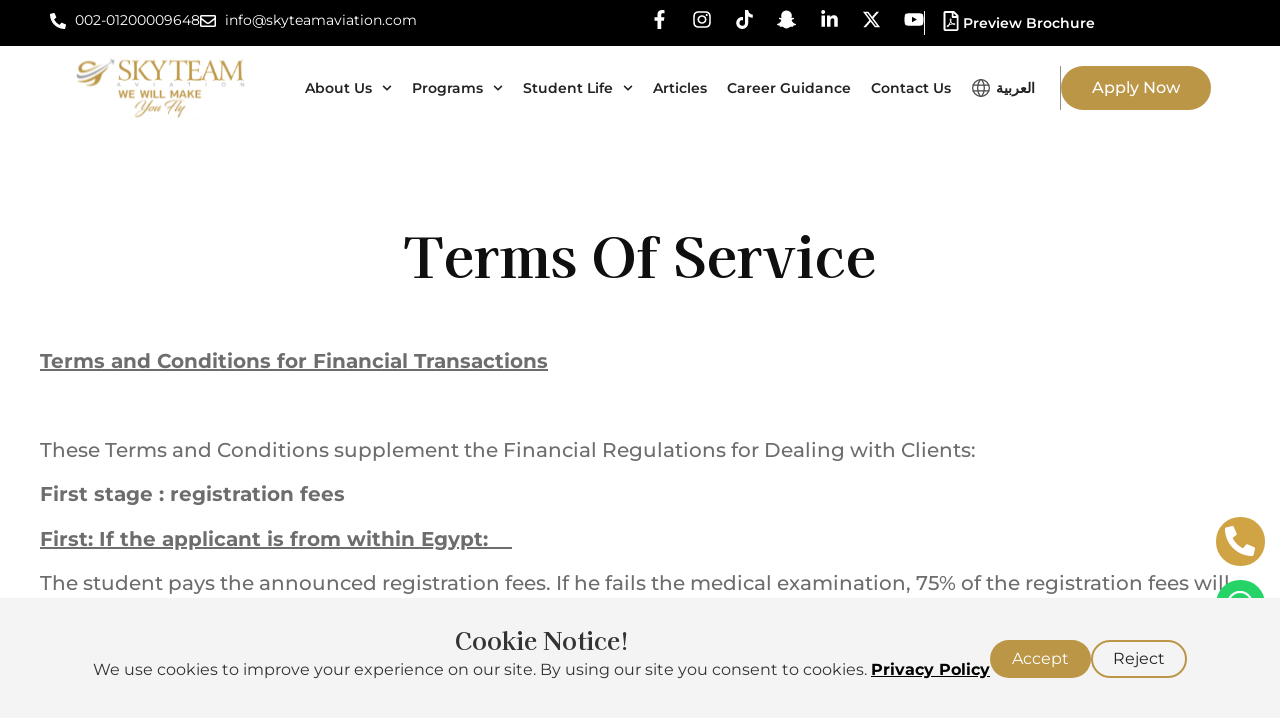

--- FILE ---
content_type: text/html; charset=UTF-8
request_url: https://skyteamaviation.com/termsofservice/
body_size: 27865
content:
<!doctype html>
<html lang="en-US">
<head>
	<meta charset="UTF-8">
	<meta name="viewport" content="width=device-width, initial-scale=1">
	<link rel="profile" href="https://gmpg.org/xfn/11">
	<meta name='robots' content='index, follow, max-image-preview:large, max-snippet:-1, max-video-preview:-1' />
<link rel="alternate" hreflang="ar" href="https://skyteamaviation.com/ar/%d8%b4%d8%b1%d9%88%d8%b7-%d8%a7%d9%84%d8%ae%d8%af%d9%85%d8%a9/" />
<link rel="alternate" hreflang="en" href="https://skyteamaviation.com/termsofservice/" />
<link rel="alternate" hreflang="x-default" href="https://skyteamaviation.com/termsofservice/" />

	<!-- This site is optimized with the Yoast SEO Premium plugin v25.4 (Yoast SEO v26.5) - https://yoast.com/wordpress/plugins/seo/ -->
	<title>Terms of Service - SKY TEAM AVIATION</title>
	<meta name="description" content="Terms of Service - Sky Team Aviation Academy in Egypt, Become a pilot now and get your private pilot license PPL or commercial pilot license CPL now" />
	<link rel="canonical" href="https://skyteamaviation.com/termsofservice/" />
	<meta property="og:locale" content="en_US" />
	<meta property="og:type" content="article" />
	<meta property="og:title" content="Terms of Service" />
	<meta property="og:description" content="Terms of Service - Sky Team Aviation Academy in Egypt, Become a pilot now and get your private pilot license PPL or commercial pilot license CPL now" />
	<meta property="og:url" content="https://skyteamaviation.com/termsofservice/" />
	<meta property="og:site_name" content="SKY TEAM AVIATION" />
	<meta property="article:publisher" content="https://www.facebook.com/SkyteamAviation1" />
	<meta property="article:modified_time" content="2025-08-16T16:32:15+00:00" />
	<meta name="twitter:card" content="summary_large_image" />
	<meta name="twitter:site" content="@SkyTeamAviation" />
	<meta name="twitter:label1" content="Est. reading time" />
	<meta name="twitter:data1" content="5 minutes" />
	<script type="application/ld+json" class="yoast-schema-graph">{"@context":"https://schema.org","@graph":[{"@type":"WebPage","@id":"https://skyteamaviation.com/termsofservice/","url":"https://skyteamaviation.com/termsofservice/","name":"Terms of Service - SKY TEAM AVIATION","isPartOf":{"@id":"https://skyteamaviation.com/#website"},"datePublished":"2025-07-12T18:35:03+00:00","dateModified":"2025-08-16T16:32:15+00:00","description":"Terms of Service - Sky Team Aviation Academy in Egypt, Become a pilot now and get your private pilot license PPL or commercial pilot license CPL now","breadcrumb":{"@id":"https://skyteamaviation.com/termsofservice/#breadcrumb"},"inLanguage":"en-US","potentialAction":[{"@type":"ReadAction","target":["https://skyteamaviation.com/termsofservice/"]}]},{"@type":"BreadcrumbList","@id":"https://skyteamaviation.com/termsofservice/#breadcrumb","itemListElement":[{"@type":"ListItem","position":1,"name":"Home","item":"https://skyteamaviation.com/"},{"@type":"ListItem","position":2,"name":"Terms of Service"}]},{"@type":"WebSite","@id":"https://skyteamaviation.com/#website","url":"https://skyteamaviation.com/","name":"Sky Team Aviation","description":"We will make you fly","publisher":{"@id":"https://skyteamaviation.com/#organization"},"potentialAction":[{"@type":"SearchAction","target":{"@type":"EntryPoint","urlTemplate":"https://skyteamaviation.com/?s={search_term_string}"},"query-input":{"@type":"PropertyValueSpecification","valueRequired":true,"valueName":"search_term_string"}}],"inLanguage":"en-US"},{"@type":"Organization","@id":"https://skyteamaviation.com/#organization","name":"Sky Team Aviation","url":"https://skyteamaviation.com/","logo":{"@type":"ImageObject","inLanguage":"en-US","@id":"https://skyteamaviation.com/#/schema/logo/image/","url":null,"contentUrl":null,"width":null,"height":null,"caption":"Sky Team Aviation"},"image":{"@id":"https://skyteamaviation.com/#/schema/logo/image/"},"sameAs":["https://www.facebook.com/SkyteamAviation1","https://x.com/SkyTeamAviation","https://www.instagram.com/skyteamaviation/","https://www.linkedin.com/company/sky-team-aviation/about/","https://www.pinterest.com/skyteamaviation/","https://www.youtube.com/channel/UC0H_lVn3vLn4un7_-0vny7w"]}]}</script>
	<!-- / Yoast SEO Premium plugin. -->


<link rel='dns-prefetch' href='//www.googletagmanager.com' />
<link rel="alternate" type="application/rss+xml" title="SKY TEAM AVIATION &raquo; Feed" href="https://skyteamaviation.com/feed/" />
<link rel="alternate" type="application/rss+xml" title="SKY TEAM AVIATION &raquo; Comments Feed" href="https://skyteamaviation.com/comments/feed/" />
<link rel="alternate" title="oEmbed (JSON)" type="application/json+oembed" href="https://skyteamaviation.com/wp-json/oembed/1.0/embed?url=https%3A%2F%2Fskyteamaviation.com%2Ftermsofservice%2F" />
<link rel="alternate" title="oEmbed (XML)" type="text/xml+oembed" href="https://skyteamaviation.com/wp-json/oembed/1.0/embed?url=https%3A%2F%2Fskyteamaviation.com%2Ftermsofservice%2F&#038;format=xml" />
<style id='wp-img-auto-sizes-contain-inline-css'>
img:is([sizes=auto i],[sizes^="auto," i]){contain-intrinsic-size:3000px 1500px}
/*# sourceURL=wp-img-auto-sizes-contain-inline-css */
</style>
<style id='wp-emoji-styles-inline-css'>

	img.wp-smiley, img.emoji {
		display: inline !important;
		border: none !important;
		box-shadow: none !important;
		height: 1em !important;
		width: 1em !important;
		margin: 0 0.07em !important;
		vertical-align: -0.1em !important;
		background: none !important;
		padding: 0 !important;
	}
/*# sourceURL=wp-emoji-styles-inline-css */
</style>
<link rel='stylesheet' id='wp-block-library-css' href='https://skyteamaviation.com/wp-includes/css/dist/block-library/style.min.css?ver=6.9' media='all' />
<style id='global-styles-inline-css'>
:root{--wp--preset--aspect-ratio--square: 1;--wp--preset--aspect-ratio--4-3: 4/3;--wp--preset--aspect-ratio--3-4: 3/4;--wp--preset--aspect-ratio--3-2: 3/2;--wp--preset--aspect-ratio--2-3: 2/3;--wp--preset--aspect-ratio--16-9: 16/9;--wp--preset--aspect-ratio--9-16: 9/16;--wp--preset--color--black: #000000;--wp--preset--color--cyan-bluish-gray: #abb8c3;--wp--preset--color--white: #ffffff;--wp--preset--color--pale-pink: #f78da7;--wp--preset--color--vivid-red: #cf2e2e;--wp--preset--color--luminous-vivid-orange: #ff6900;--wp--preset--color--luminous-vivid-amber: #fcb900;--wp--preset--color--light-green-cyan: #7bdcb5;--wp--preset--color--vivid-green-cyan: #00d084;--wp--preset--color--pale-cyan-blue: #8ed1fc;--wp--preset--color--vivid-cyan-blue: #0693e3;--wp--preset--color--vivid-purple: #9b51e0;--wp--preset--gradient--vivid-cyan-blue-to-vivid-purple: linear-gradient(135deg,rgb(6,147,227) 0%,rgb(155,81,224) 100%);--wp--preset--gradient--light-green-cyan-to-vivid-green-cyan: linear-gradient(135deg,rgb(122,220,180) 0%,rgb(0,208,130) 100%);--wp--preset--gradient--luminous-vivid-amber-to-luminous-vivid-orange: linear-gradient(135deg,rgb(252,185,0) 0%,rgb(255,105,0) 100%);--wp--preset--gradient--luminous-vivid-orange-to-vivid-red: linear-gradient(135deg,rgb(255,105,0) 0%,rgb(207,46,46) 100%);--wp--preset--gradient--very-light-gray-to-cyan-bluish-gray: linear-gradient(135deg,rgb(238,238,238) 0%,rgb(169,184,195) 100%);--wp--preset--gradient--cool-to-warm-spectrum: linear-gradient(135deg,rgb(74,234,220) 0%,rgb(151,120,209) 20%,rgb(207,42,186) 40%,rgb(238,44,130) 60%,rgb(251,105,98) 80%,rgb(254,248,76) 100%);--wp--preset--gradient--blush-light-purple: linear-gradient(135deg,rgb(255,206,236) 0%,rgb(152,150,240) 100%);--wp--preset--gradient--blush-bordeaux: linear-gradient(135deg,rgb(254,205,165) 0%,rgb(254,45,45) 50%,rgb(107,0,62) 100%);--wp--preset--gradient--luminous-dusk: linear-gradient(135deg,rgb(255,203,112) 0%,rgb(199,81,192) 50%,rgb(65,88,208) 100%);--wp--preset--gradient--pale-ocean: linear-gradient(135deg,rgb(255,245,203) 0%,rgb(182,227,212) 50%,rgb(51,167,181) 100%);--wp--preset--gradient--electric-grass: linear-gradient(135deg,rgb(202,248,128) 0%,rgb(113,206,126) 100%);--wp--preset--gradient--midnight: linear-gradient(135deg,rgb(2,3,129) 0%,rgb(40,116,252) 100%);--wp--preset--font-size--small: 13px;--wp--preset--font-size--medium: 20px;--wp--preset--font-size--large: 36px;--wp--preset--font-size--x-large: 42px;--wp--preset--spacing--20: 0.44rem;--wp--preset--spacing--30: 0.67rem;--wp--preset--spacing--40: 1rem;--wp--preset--spacing--50: 1.5rem;--wp--preset--spacing--60: 2.25rem;--wp--preset--spacing--70: 3.38rem;--wp--preset--spacing--80: 5.06rem;--wp--preset--shadow--natural: 6px 6px 9px rgba(0, 0, 0, 0.2);--wp--preset--shadow--deep: 12px 12px 50px rgba(0, 0, 0, 0.4);--wp--preset--shadow--sharp: 6px 6px 0px rgba(0, 0, 0, 0.2);--wp--preset--shadow--outlined: 6px 6px 0px -3px rgb(255, 255, 255), 6px 6px rgb(0, 0, 0);--wp--preset--shadow--crisp: 6px 6px 0px rgb(0, 0, 0);}:root { --wp--style--global--content-size: 800px;--wp--style--global--wide-size: 1200px; }:where(body) { margin: 0; }.wp-site-blocks > .alignleft { float: left; margin-right: 2em; }.wp-site-blocks > .alignright { float: right; margin-left: 2em; }.wp-site-blocks > .aligncenter { justify-content: center; margin-left: auto; margin-right: auto; }:where(.wp-site-blocks) > * { margin-block-start: 24px; margin-block-end: 0; }:where(.wp-site-blocks) > :first-child { margin-block-start: 0; }:where(.wp-site-blocks) > :last-child { margin-block-end: 0; }:root { --wp--style--block-gap: 24px; }:root :where(.is-layout-flow) > :first-child{margin-block-start: 0;}:root :where(.is-layout-flow) > :last-child{margin-block-end: 0;}:root :where(.is-layout-flow) > *{margin-block-start: 24px;margin-block-end: 0;}:root :where(.is-layout-constrained) > :first-child{margin-block-start: 0;}:root :where(.is-layout-constrained) > :last-child{margin-block-end: 0;}:root :where(.is-layout-constrained) > *{margin-block-start: 24px;margin-block-end: 0;}:root :where(.is-layout-flex){gap: 24px;}:root :where(.is-layout-grid){gap: 24px;}.is-layout-flow > .alignleft{float: left;margin-inline-start: 0;margin-inline-end: 2em;}.is-layout-flow > .alignright{float: right;margin-inline-start: 2em;margin-inline-end: 0;}.is-layout-flow > .aligncenter{margin-left: auto !important;margin-right: auto !important;}.is-layout-constrained > .alignleft{float: left;margin-inline-start: 0;margin-inline-end: 2em;}.is-layout-constrained > .alignright{float: right;margin-inline-start: 2em;margin-inline-end: 0;}.is-layout-constrained > .aligncenter{margin-left: auto !important;margin-right: auto !important;}.is-layout-constrained > :where(:not(.alignleft):not(.alignright):not(.alignfull)){max-width: var(--wp--style--global--content-size);margin-left: auto !important;margin-right: auto !important;}.is-layout-constrained > .alignwide{max-width: var(--wp--style--global--wide-size);}body .is-layout-flex{display: flex;}.is-layout-flex{flex-wrap: wrap;align-items: center;}.is-layout-flex > :is(*, div){margin: 0;}body .is-layout-grid{display: grid;}.is-layout-grid > :is(*, div){margin: 0;}body{padding-top: 0px;padding-right: 0px;padding-bottom: 0px;padding-left: 0px;}a:where(:not(.wp-element-button)){text-decoration: underline;}:root :where(.wp-element-button, .wp-block-button__link){background-color: #32373c;border-width: 0;color: #fff;font-family: inherit;font-size: inherit;font-style: inherit;font-weight: inherit;letter-spacing: inherit;line-height: inherit;padding-top: calc(0.667em + 2px);padding-right: calc(1.333em + 2px);padding-bottom: calc(0.667em + 2px);padding-left: calc(1.333em + 2px);text-decoration: none;text-transform: inherit;}.has-black-color{color: var(--wp--preset--color--black) !important;}.has-cyan-bluish-gray-color{color: var(--wp--preset--color--cyan-bluish-gray) !important;}.has-white-color{color: var(--wp--preset--color--white) !important;}.has-pale-pink-color{color: var(--wp--preset--color--pale-pink) !important;}.has-vivid-red-color{color: var(--wp--preset--color--vivid-red) !important;}.has-luminous-vivid-orange-color{color: var(--wp--preset--color--luminous-vivid-orange) !important;}.has-luminous-vivid-amber-color{color: var(--wp--preset--color--luminous-vivid-amber) !important;}.has-light-green-cyan-color{color: var(--wp--preset--color--light-green-cyan) !important;}.has-vivid-green-cyan-color{color: var(--wp--preset--color--vivid-green-cyan) !important;}.has-pale-cyan-blue-color{color: var(--wp--preset--color--pale-cyan-blue) !important;}.has-vivid-cyan-blue-color{color: var(--wp--preset--color--vivid-cyan-blue) !important;}.has-vivid-purple-color{color: var(--wp--preset--color--vivid-purple) !important;}.has-black-background-color{background-color: var(--wp--preset--color--black) !important;}.has-cyan-bluish-gray-background-color{background-color: var(--wp--preset--color--cyan-bluish-gray) !important;}.has-white-background-color{background-color: var(--wp--preset--color--white) !important;}.has-pale-pink-background-color{background-color: var(--wp--preset--color--pale-pink) !important;}.has-vivid-red-background-color{background-color: var(--wp--preset--color--vivid-red) !important;}.has-luminous-vivid-orange-background-color{background-color: var(--wp--preset--color--luminous-vivid-orange) !important;}.has-luminous-vivid-amber-background-color{background-color: var(--wp--preset--color--luminous-vivid-amber) !important;}.has-light-green-cyan-background-color{background-color: var(--wp--preset--color--light-green-cyan) !important;}.has-vivid-green-cyan-background-color{background-color: var(--wp--preset--color--vivid-green-cyan) !important;}.has-pale-cyan-blue-background-color{background-color: var(--wp--preset--color--pale-cyan-blue) !important;}.has-vivid-cyan-blue-background-color{background-color: var(--wp--preset--color--vivid-cyan-blue) !important;}.has-vivid-purple-background-color{background-color: var(--wp--preset--color--vivid-purple) !important;}.has-black-border-color{border-color: var(--wp--preset--color--black) !important;}.has-cyan-bluish-gray-border-color{border-color: var(--wp--preset--color--cyan-bluish-gray) !important;}.has-white-border-color{border-color: var(--wp--preset--color--white) !important;}.has-pale-pink-border-color{border-color: var(--wp--preset--color--pale-pink) !important;}.has-vivid-red-border-color{border-color: var(--wp--preset--color--vivid-red) !important;}.has-luminous-vivid-orange-border-color{border-color: var(--wp--preset--color--luminous-vivid-orange) !important;}.has-luminous-vivid-amber-border-color{border-color: var(--wp--preset--color--luminous-vivid-amber) !important;}.has-light-green-cyan-border-color{border-color: var(--wp--preset--color--light-green-cyan) !important;}.has-vivid-green-cyan-border-color{border-color: var(--wp--preset--color--vivid-green-cyan) !important;}.has-pale-cyan-blue-border-color{border-color: var(--wp--preset--color--pale-cyan-blue) !important;}.has-vivid-cyan-blue-border-color{border-color: var(--wp--preset--color--vivid-cyan-blue) !important;}.has-vivid-purple-border-color{border-color: var(--wp--preset--color--vivid-purple) !important;}.has-vivid-cyan-blue-to-vivid-purple-gradient-background{background: var(--wp--preset--gradient--vivid-cyan-blue-to-vivid-purple) !important;}.has-light-green-cyan-to-vivid-green-cyan-gradient-background{background: var(--wp--preset--gradient--light-green-cyan-to-vivid-green-cyan) !important;}.has-luminous-vivid-amber-to-luminous-vivid-orange-gradient-background{background: var(--wp--preset--gradient--luminous-vivid-amber-to-luminous-vivid-orange) !important;}.has-luminous-vivid-orange-to-vivid-red-gradient-background{background: var(--wp--preset--gradient--luminous-vivid-orange-to-vivid-red) !important;}.has-very-light-gray-to-cyan-bluish-gray-gradient-background{background: var(--wp--preset--gradient--very-light-gray-to-cyan-bluish-gray) !important;}.has-cool-to-warm-spectrum-gradient-background{background: var(--wp--preset--gradient--cool-to-warm-spectrum) !important;}.has-blush-light-purple-gradient-background{background: var(--wp--preset--gradient--blush-light-purple) !important;}.has-blush-bordeaux-gradient-background{background: var(--wp--preset--gradient--blush-bordeaux) !important;}.has-luminous-dusk-gradient-background{background: var(--wp--preset--gradient--luminous-dusk) !important;}.has-pale-ocean-gradient-background{background: var(--wp--preset--gradient--pale-ocean) !important;}.has-electric-grass-gradient-background{background: var(--wp--preset--gradient--electric-grass) !important;}.has-midnight-gradient-background{background: var(--wp--preset--gradient--midnight) !important;}.has-small-font-size{font-size: var(--wp--preset--font-size--small) !important;}.has-medium-font-size{font-size: var(--wp--preset--font-size--medium) !important;}.has-large-font-size{font-size: var(--wp--preset--font-size--large) !important;}.has-x-large-font-size{font-size: var(--wp--preset--font-size--x-large) !important;}
:root :where(.wp-block-pullquote){font-size: 1.5em;line-height: 1.6;}
/*# sourceURL=global-styles-inline-css */
</style>
<link rel='stylesheet' id='wpml-legacy-horizontal-list-0-css' href='https://skyteamaviation.com/wp-content/plugins/sitepress-multilingual-cms/templates/language-switchers/legacy-list-horizontal/style.min.css?ver=1' media='all' />
<link rel='stylesheet' id='wpml-menu-item-0-css' href='https://skyteamaviation.com/wp-content/plugins/sitepress-multilingual-cms/templates/language-switchers/menu-item/style.min.css?ver=1' media='all' />
<link rel='stylesheet' id='cms-navigation-style-base-css' href='https://skyteamaviation.com/wp-content/plugins/wpml-cms-nav/res/css/cms-navigation-base.css?ver=1.5.6' media='screen' />
<link rel='stylesheet' id='cms-navigation-style-css' href='https://skyteamaviation.com/wp-content/plugins/wpml-cms-nav/res/css/cms-navigation.css?ver=1.5.6' media='screen' />
<link rel='stylesheet' id='hello-elementor-css' href='https://skyteamaviation.com/wp-content/themes/hello-elementor/assets/css/reset.css?ver=3.4.5' media='all' />
<link rel='stylesheet' id='hello-elementor-theme-style-css' href='https://skyteamaviation.com/wp-content/themes/hello-elementor/assets/css/theme.css?ver=3.4.5' media='all' />
<link rel='stylesheet' id='hello-elementor-header-footer-css' href='https://skyteamaviation.com/wp-content/themes/hello-elementor/assets/css/header-footer.css?ver=3.4.5' media='all' />
<link rel='stylesheet' id='elementor-frontend-css' href='https://skyteamaviation.com/wp-content/plugins/elementor/assets/css/frontend.min.css?ver=3.33.3' media='all' />
<link rel='stylesheet' id='elementor-post-5-css' href='https://skyteamaviation.com/wp-content/uploads/elementor/css/post-5.css?ver=1765127462' media='all' />
<link rel='stylesheet' id='eael-general-css' href='https://skyteamaviation.com/wp-content/plugins/essential-addons-for-elementor-lite/assets/front-end/css/view/general.min.css?ver=6.5.3' media='all' />
<link rel='stylesheet' id='eael-24-css' href='https://skyteamaviation.com/wp-content/uploads/essential-addons-elementor/eael-24.css?ver=1755372735' media='all' />
<link rel='stylesheet' id='widget-social-icons-css' href='https://skyteamaviation.com/wp-content/plugins/elementor/assets/css/widget-social-icons.min.css?ver=3.33.3' media='all' />
<link rel='stylesheet' id='e-apple-webkit-css' href='https://skyteamaviation.com/wp-content/plugins/elementor/assets/css/conditionals/apple-webkit.min.css?ver=3.33.3' media='all' />
<link rel='stylesheet' id='widget-icon-list-css' href='https://skyteamaviation.com/wp-content/plugins/elementor/assets/css/widget-icon-list.min.css?ver=3.33.3' media='all' />
<link rel='stylesheet' id='e-sticky-css' href='https://skyteamaviation.com/wp-content/plugins/elementor-pro/assets/css/modules/sticky.min.css?ver=3.31.2' media='all' />
<link rel='stylesheet' id='widget-image-css' href='https://skyteamaviation.com/wp-content/plugins/elementor/assets/css/widget-image.min.css?ver=3.33.3' media='all' />
<link rel='stylesheet' id='widget-nav-menu-css' href='https://skyteamaviation.com/wp-content/plugins/elementor-pro/assets/css/widget-nav-menu.min.css?ver=3.31.2' media='all' />
<link rel='stylesheet' id='widget-heading-css' href='https://skyteamaviation.com/wp-content/plugins/elementor/assets/css/widget-heading.min.css?ver=3.33.3' media='all' />
<link rel='stylesheet' id='widget-divider-css' href='https://skyteamaviation.com/wp-content/plugins/elementor/assets/css/widget-divider.min.css?ver=3.33.3' media='all' />
<link rel='stylesheet' id='dashicons-css' href='https://skyteamaviation.com/wp-includes/css/dashicons.min.css?ver=6.9' media='all' />
<link rel='stylesheet' id='elementor-post-24-css' href='https://skyteamaviation.com/wp-content/uploads/elementor/css/post-24.css?ver=1765127466' media='all' />
<link rel='stylesheet' id='elementor-post-53-css' href='https://skyteamaviation.com/wp-content/uploads/elementor/css/post-53.css?ver=1765127466' media='all' />
<link rel='stylesheet' id='elementor-post-980-css' href='https://skyteamaviation.com/wp-content/uploads/elementor/css/post-980.css?ver=1765143062' media='all' />
<link rel='stylesheet' id='hello-elementor-child-style-css' href='https://skyteamaviation.com/wp-content/themes/hello-theme-child/style.css?ver=2.0.0' media='all' />
<link rel='stylesheet' id='elemailer-page-css' href='https://skyteamaviation.com/wp-content/plugins/elemailer/public/assets/css/pages-style.css?ver=4.1.8' media='all' />
<link rel='stylesheet' id='elementor-gf-local-montserrat-css' href='https://skyteamaviation.com/wp-content/uploads/elementor/google-fonts/css/montserrat.css?ver=1753375218' media='all' />
<link rel='stylesheet' id='elementor-gf-local-kaiseidecol-css' href='https://skyteamaviation.com/wp-content/uploads/elementor/google-fonts/css/kaiseidecol.css?ver=1753375234' media='all' />
<script id="wpml-cookie-js-extra">
var wpml_cookies = {"wp-wpml_current_language":{"value":"en","expires":1,"path":"/"}};
var wpml_cookies = {"wp-wpml_current_language":{"value":"en","expires":1,"path":"/"}};
//# sourceURL=wpml-cookie-js-extra
</script>
<script src="https://skyteamaviation.com/wp-content/plugins/sitepress-multilingual-cms/res/js/cookies/language-cookie.js?ver=486900" id="wpml-cookie-js" defer data-wp-strategy="defer"></script>
<script src="https://skyteamaviation.com/wp-includes/js/jquery/jquery.min.js?ver=3.7.1" id="jquery-core-js"></script>
<script src="https://skyteamaviation.com/wp-includes/js/jquery/jquery-migrate.min.js?ver=3.4.1" id="jquery-migrate-js"></script>
<script id="3d-flip-book-client-locale-loader-js-extra">
var FB3D_CLIENT_LOCALE = {"ajaxurl":"https://skyteamaviation.com/wp-admin/admin-ajax.php","dictionary":{"Table of contents":"Table of contents","Close":"Close","Bookmarks":"Bookmarks","Thumbnails":"Thumbnails","Search":"Search","Share":"Share","Facebook":"Facebook","Twitter":"Twitter","Email":"Email","Play":"Play","Previous page":"Previous page","Next page":"Next page","Zoom in":"Zoom in","Zoom out":"Zoom out","Fit view":"Fit view","Auto play":"Auto play","Full screen":"Full screen","More":"More","Smart pan":"Smart pan","Single page":"Single page","Sounds":"Sounds","Stats":"Stats","Print":"Print","Download":"Download","Goto first page":"Goto first page","Goto last page":"Goto last page"},"images":"https://skyteamaviation.com/wp-content/plugins/interactive-3d-flipbook-powered-physics-engine/assets/images/","jsData":{"urls":[],"posts":{"ids_mis":[],"ids":[]},"pages":[],"firstPages":[],"bookCtrlProps":[],"bookTemplates":[]},"key":"3d-flip-book","pdfJS":{"pdfJsLib":"https://skyteamaviation.com/wp-content/plugins/interactive-3d-flipbook-powered-physics-engine/assets/js/pdf.min.js?ver=4.3.136","pdfJsWorker":"https://skyteamaviation.com/wp-content/plugins/interactive-3d-flipbook-powered-physics-engine/assets/js/pdf.worker.js?ver=4.3.136","stablePdfJsLib":"https://skyteamaviation.com/wp-content/plugins/interactive-3d-flipbook-powered-physics-engine/assets/js/stable/pdf.min.js?ver=2.5.207","stablePdfJsWorker":"https://skyteamaviation.com/wp-content/plugins/interactive-3d-flipbook-powered-physics-engine/assets/js/stable/pdf.worker.js?ver=2.5.207","pdfJsCMapUrl":"https://skyteamaviation.com/wp-content/plugins/interactive-3d-flipbook-powered-physics-engine/assets/cmaps/"},"cacheurl":"https://skyteamaviation.com/wp-content/uploads/3d-flip-book/cache/","pluginsurl":"https://skyteamaviation.com/wp-content/plugins/","pluginurl":"https://skyteamaviation.com/wp-content/plugins/interactive-3d-flipbook-powered-physics-engine/","thumbnailSize":{"width":"150","height":"150"},"version":"1.16.17"};
//# sourceURL=3d-flip-book-client-locale-loader-js-extra
</script>
<script src="https://skyteamaviation.com/wp-content/plugins/interactive-3d-flipbook-powered-physics-engine/assets/js/client-locale-loader.js?ver=1.16.17" id="3d-flip-book-client-locale-loader-js" async data-wp-strategy="async"></script>
<link rel="https://api.w.org/" href="https://skyteamaviation.com/wp-json/" /><link rel="alternate" title="JSON" type="application/json" href="https://skyteamaviation.com/wp-json/wp/v2/pages/964" /><link rel="EditURI" type="application/rsd+xml" title="RSD" href="https://skyteamaviation.com/xmlrpc.php?rsd" />
<meta name="generator" content="WordPress 6.9" />
<link rel='shortlink' href='https://skyteamaviation.com/?p=964' />
<meta name="generator" content="WPML ver:4.8.6 stt:5,1;" />
<meta name="generator" content="Site Kit by Google 1.167.0" /><!-- Google Tag Manager -->
<script>(function(w,d,s,l,i){w[l]=w[l]||[];w[l].push({'gtm.start':
new Date().getTime(),event:'gtm.js'});var f=d.getElementsByTagName(s)[0],
j=d.createElement(s),dl=l!='dataLayer'?'&l='+l:'';j.async=true;j.src=
'https://www.googletagmanager.com/gtm.js?id='+i+dl;f.parentNode.insertBefore(j,f);
})(window,document,'script','dataLayer','GTM-K55XG993');</script>
<!-- End Google Tag Manager -->
<meta name="generator" content="Elementor 3.33.3; features: e_font_icon_svg, additional_custom_breakpoints; settings: css_print_method-external, google_font-enabled, font_display-swap">
			<style>
				.e-con.e-parent:nth-of-type(n+4):not(.e-lazyloaded):not(.e-no-lazyload),
				.e-con.e-parent:nth-of-type(n+4):not(.e-lazyloaded):not(.e-no-lazyload) * {
					background-image: none !important;
				}
				@media screen and (max-height: 1024px) {
					.e-con.e-parent:nth-of-type(n+3):not(.e-lazyloaded):not(.e-no-lazyload),
					.e-con.e-parent:nth-of-type(n+3):not(.e-lazyloaded):not(.e-no-lazyload) * {
						background-image: none !important;
					}
				}
				@media screen and (max-height: 640px) {
					.e-con.e-parent:nth-of-type(n+2):not(.e-lazyloaded):not(.e-no-lazyload),
					.e-con.e-parent:nth-of-type(n+2):not(.e-lazyloaded):not(.e-no-lazyload) * {
						background-image: none !important;
					}
				}
			</style>
			<link rel="icon" href="https://skyteamaviation.com/wp-content/uploads/2025/06/SkyTeam-Favicon.webp" sizes="32x32" />
<link rel="icon" href="https://skyteamaviation.com/wp-content/uploads/2025/06/SkyTeam-Favicon.webp" sizes="192x192" />
<link rel="apple-touch-icon" href="https://skyteamaviation.com/wp-content/uploads/2025/06/SkyTeam-Favicon.webp" />
<meta name="msapplication-TileImage" content="https://skyteamaviation.com/wp-content/uploads/2025/06/SkyTeam-Favicon.webp" />
		<style id="wp-custom-css">
			/* @import url('https://fonts.googleapis.com/css2?family=Cairo:wght@200..1000&display=swap'); */

html[lang="en-US"] .asg-testimonial .ue-text
 {
    margin-left: 20rem;
}
html[lang="ar"] .asg-testimonial .ue-text
 {
    margin-right: 20rem;
}
.asg_postimg::hover .asg_postTitle h3{
	color: #bb9646 !important;
}
.eael-creative-button--winona::after{
	transition-timing-function: cubic-bezier(1, 1, 1, 1)!important;
}
.asg-testimonial .ue_title span {
    color: #BB9646;
}
html[lang="en-US"] #asg-benefits li.dce-acf-repeater-item{
	width: 46%;
	background: url(https://skyteamaviation.com/wp-content/uploads/2025/07/material-symbols_check-rounded.svg) no-repeat;
	list-style: none;
	padding: 0px 0px 0px 35px;
}

html[lang="ar"] #asg-benefits li.dce-acf-repeater-item{
	width: 46%;
	list-style: url(https://skyteamaviation.com/wp-content/uploads/2025/07/material-symbols_check-rounded.svg) no-repeat;
	padding: 0px 0px 0px 35px;
}

#asg-benefits .dce-acf-repeater-list{
	display: flex;
	flex-wrap: wrap;
	column-gap: 4rem;
	row-gap: 1rem;
}
.asg-progRequire td {
	background: #fff !important;
}
.asg-progRequire td:before{
	content: "●";
	margin-right: 0.4rem;
}
.asg_recentCourses td.dce-item_title:hover{
	background-color: #e1e1e1 !important;
}
html[lang="en-US"] .asg_recentCourses td.dce-item_title:before{
	content: "🡒";
	font-size: 1.5rem;
	margin-right: 0.8rem;
}

html[lang="ar"] .asg_recentCourses td.dce-item_title:before{
	content: "🡐";
	font-size: 1.5rem;
	margin-left: 0.8rem;
}

.asg-benefits li.dce-acf-repeater-item{
	width: 46%;
}
.asg-benefits .dce-acf-repeater-list{
	display: flex;
	flex-wrap: wrap;
	column-gap: 5rem;
	row-gap: 2rem;
}
.asg-benefits li::marker{
	color: #BB9646 !important;
}
.single-course .repeater-item strong {
    text-transform: capitalize;
}
@media only screen and (max-width: 768px){
	html[lang="en-US"] .asg-testimonial .ue-text
	{
		margin-left: 0rem;
	}
	html[lang="ar"] .asg-testimonial .ue-text
	{
		margin-right: 0rem;
	}
	#asg-benefits li.dce-acf-repeater-item{
		width: 100%;
		display: flex;
		flex-direction: row;
	}
	#asg-benefits li svg.e-font-icon-svg.e-fas-check{
	font-size: 25px;
}

}


/*Arabic Version */
html[lang="ar"] * {
  font-family: "Cairo", sans-serif !important;		</style>
		</head>
<body class="wp-singular page-template-default page page-id-964 wp-custom-logo wp-embed-responsive wp-theme-hello-elementor wp-child-theme-hello-theme-child hello-elementor-default elementor-default elementor-kit-5 elementor-page-980">

<!-- Google Tag Manager (noscript) -->
<noscript><iframe src="https://www.googletagmanager.com/ns.html?id=GTM-K55XG993"
height="0" width="0" style="display:none;visibility:hidden"></iframe></noscript>
<!-- End Google Tag Manager (noscript) -->

<a class="skip-link screen-reader-text" href="#content">Skip to content</a>

		<header data-elementor-type="header" data-elementor-id="24" class="elementor elementor-24 elementor-location-header" data-elementor-post-type="elementor_library">
			<header class="elementor-element elementor-element-93d5aa3 e-con-full sticky-header e-flex e-con e-parent" data-id="93d5aa3" data-element_type="container" data-settings="{&quot;sticky&quot;:&quot;top&quot;,&quot;sticky_on&quot;:[&quot;desktop&quot;,&quot;tablet&quot;,&quot;mobile&quot;],&quot;sticky_offset&quot;:0,&quot;sticky_effects_offset&quot;:0,&quot;sticky_anchor_link_offset&quot;:0}">
		<div data-dce-background-color="#000000" class="elementor-element elementor-element-fb5da32 e-flex e-con-boxed e-con e-child" data-id="fb5da32" data-element_type="container" data-settings="{&quot;background_background&quot;:&quot;classic&quot;,&quot;sticky&quot;:&quot;top&quot;,&quot;sticky_on&quot;:[&quot;desktop&quot;,&quot;tablet&quot;,&quot;mobile&quot;],&quot;sticky_offset&quot;:0,&quot;sticky_effects_offset&quot;:0,&quot;sticky_anchor_link_offset&quot;:0}">
					<div class="e-con-inner">
		<div class="elementor-element elementor-element-63760bb e-con-full e-flex e-con e-child" data-id="63760bb" data-element_type="container">
				<div class="elementor-element elementor-element-a2d3eef elementor-shape-circle e-grid-align-right elementor-grid-0 elementor-widget elementor-widget-social-icons" data-id="a2d3eef" data-element_type="widget" data-widget_type="social-icons.default">
							<div class="elementor-social-icons-wrapper elementor-grid" role="list">
							<span class="elementor-grid-item" role="listitem">
					<a class="elementor-icon elementor-social-icon elementor-social-icon-facebook-f elementor-repeater-item-ac2601d" href="https://www.facebook.com/SkyTeamAviationAcademy" target="_blank">
						<span class="elementor-screen-only">Facebook-f</span>
						<svg aria-hidden="true" class="e-font-icon-svg e-fab-facebook-f" viewBox="0 0 320 512" xmlns="http://www.w3.org/2000/svg"><path d="M279.14 288l14.22-92.66h-88.91v-60.13c0-25.35 12.42-50.06 52.24-50.06h40.42V6.26S260.43 0 225.36 0c-73.22 0-121.08 44.38-121.08 124.72v70.62H22.89V288h81.39v224h100.17V288z"></path></svg>					</a>
				</span>
							<span class="elementor-grid-item" role="listitem">
					<a class="elementor-icon elementor-social-icon elementor-social-icon-instagram elementor-repeater-item-82016c3" href="https://www.instagram.com/skyteamaviationacademy/" target="_blank">
						<span class="elementor-screen-only">Instagram</span>
						<svg aria-hidden="true" class="e-font-icon-svg e-fab-instagram" viewBox="0 0 448 512" xmlns="http://www.w3.org/2000/svg"><path d="M224.1 141c-63.6 0-114.9 51.3-114.9 114.9s51.3 114.9 114.9 114.9S339 319.5 339 255.9 287.7 141 224.1 141zm0 189.6c-41.1 0-74.7-33.5-74.7-74.7s33.5-74.7 74.7-74.7 74.7 33.5 74.7 74.7-33.6 74.7-74.7 74.7zm146.4-194.3c0 14.9-12 26.8-26.8 26.8-14.9 0-26.8-12-26.8-26.8s12-26.8 26.8-26.8 26.8 12 26.8 26.8zm76.1 27.2c-1.7-35.9-9.9-67.7-36.2-93.9-26.2-26.2-58-34.4-93.9-36.2-37-2.1-147.9-2.1-184.9 0-35.8 1.7-67.6 9.9-93.9 36.1s-34.4 58-36.2 93.9c-2.1 37-2.1 147.9 0 184.9 1.7 35.9 9.9 67.7 36.2 93.9s58 34.4 93.9 36.2c37 2.1 147.9 2.1 184.9 0 35.9-1.7 67.7-9.9 93.9-36.2 26.2-26.2 34.4-58 36.2-93.9 2.1-37 2.1-147.8 0-184.8zM398.8 388c-7.8 19.6-22.9 34.7-42.6 42.6-29.5 11.7-99.5 9-132.1 9s-102.7 2.6-132.1-9c-19.6-7.8-34.7-22.9-42.6-42.6-11.7-29.5-9-99.5-9-132.1s-2.6-102.7 9-132.1c7.8-19.6 22.9-34.7 42.6-42.6 29.5-11.7 99.5-9 132.1-9s102.7-2.6 132.1 9c19.6 7.8 34.7 22.9 42.6 42.6 11.7 29.5 9 99.5 9 132.1s2.7 102.7-9 132.1z"></path></svg>					</a>
				</span>
							<span class="elementor-grid-item" role="listitem">
					<a class="elementor-icon elementor-social-icon elementor-social-icon-tiktok elementor-repeater-item-4c5fc3a" href="https://www.tiktok.com/@skyteamaviationacademy" target="_blank">
						<span class="elementor-screen-only">Tiktok</span>
						<svg aria-hidden="true" class="e-font-icon-svg e-fab-tiktok" viewBox="0 0 448 512" xmlns="http://www.w3.org/2000/svg"><path d="M448,209.91a210.06,210.06,0,0,1-122.77-39.25V349.38A162.55,162.55,0,1,1,185,188.31V278.2a74.62,74.62,0,1,0,52.23,71.18V0l88,0a121.18,121.18,0,0,0,1.86,22.17h0A122.18,122.18,0,0,0,381,102.39a121.43,121.43,0,0,0,67,20.14Z"></path></svg>					</a>
				</span>
							<span class="elementor-grid-item" role="listitem">
					<a class="elementor-icon elementor-social-icon elementor-social-icon-snapchat-ghost elementor-repeater-item-e4ef320" href="https://www.snapchat.com/@skyteamaviatio1" target="_blank">
						<span class="elementor-screen-only">Snapchat-ghost</span>
						<svg aria-hidden="true" class="e-font-icon-svg e-fab-snapchat-ghost" viewBox="0 0 512 512" xmlns="http://www.w3.org/2000/svg"><path d="M510.846 392.673c-5.211 12.157-27.239 21.089-67.36 27.318-2.064 2.786-3.775 14.686-6.507 23.956-1.625 5.566-5.623 8.869-12.128 8.869l-.297-.005c-9.395 0-19.203-4.323-38.852-4.323-26.521 0-35.662 6.043-56.254 20.588-21.832 15.438-42.771 28.764-74.027 27.399-31.646 2.334-58.025-16.908-72.871-27.404-20.714-14.643-29.828-20.582-56.241-20.582-18.864 0-30.736 4.72-38.852 4.72-8.073 0-11.213-4.922-12.422-9.04-2.703-9.189-4.404-21.263-6.523-24.13-20.679-3.209-67.31-11.344-68.498-32.15a10.627 10.627 0 0 1 8.877-11.069c69.583-11.455 100.924-82.901 102.227-85.934.074-.176.155-.344.237-.515 3.713-7.537 4.544-13.849 2.463-18.753-5.05-11.896-26.872-16.164-36.053-19.796-23.715-9.366-27.015-20.128-25.612-27.504 2.437-12.836 21.725-20.735 33.002-15.453 8.919 4.181 16.843 6.297 23.547 6.297 5.022 0 8.212-1.204 9.96-2.171-2.043-35.936-7.101-87.29 5.687-115.969C158.122 21.304 229.705 15.42 250.826 15.42c.944 0 9.141-.089 10.11-.089 52.148 0 102.254 26.78 126.723 81.643 12.777 28.65 7.749 79.792 5.695 116.009 1.582.872 4.357 1.942 8.599 2.139 6.397-.286 13.815-2.389 22.069-6.257 6.085-2.846 14.406-2.461 20.48.058l.029.01c9.476 3.385 15.439 10.215 15.589 17.87.184 9.747-8.522 18.165-25.878 25.018-2.118.835-4.694 1.655-7.434 2.525-9.797 3.106-24.6 7.805-28.616 17.271-2.079 4.904-1.256 11.211 2.46 18.748.087.168.166.342.239.515 1.301 3.03 32.615 74.46 102.23 85.934 6.427 1.058 11.163 7.877 7.725 15.859z"></path></svg>					</a>
				</span>
							<span class="elementor-grid-item" role="listitem">
					<a class="elementor-icon elementor-social-icon elementor-social-icon-linkedin-in elementor-repeater-item-f4f01c8" href="https://www.linkedin.com/company/skyteamaviationacademy" target="_blank">
						<span class="elementor-screen-only">Linkedin-in</span>
						<svg aria-hidden="true" class="e-font-icon-svg e-fab-linkedin-in" viewBox="0 0 448 512" xmlns="http://www.w3.org/2000/svg"><path d="M100.28 448H7.4V148.9h92.88zM53.79 108.1C24.09 108.1 0 83.5 0 53.8a53.79 53.79 0 0 1 107.58 0c0 29.7-24.1 54.3-53.79 54.3zM447.9 448h-92.68V302.4c0-34.7-.7-79.2-48.29-79.2-48.29 0-55.69 37.7-55.69 76.7V448h-92.78V148.9h89.08v40.8h1.3c12.4-23.5 42.69-48.3 87.88-48.3 94 0 111.28 61.9 111.28 142.3V448z"></path></svg>					</a>
				</span>
							<span class="elementor-grid-item" role="listitem">
					<a class="elementor-icon elementor-social-icon elementor-social-icon-x-twitter elementor-repeater-item-4d6fefa" href="https://x.com/SkyTeamAviation" target="_blank">
						<span class="elementor-screen-only">X-twitter</span>
						<svg aria-hidden="true" class="e-font-icon-svg e-fab-x-twitter" viewBox="0 0 512 512" xmlns="http://www.w3.org/2000/svg"><path d="M389.2 48h70.6L305.6 224.2 487 464H345L233.7 318.6 106.5 464H35.8L200.7 275.5 26.8 48H172.4L272.9 180.9 389.2 48zM364.4 421.8h39.1L151.1 88h-42L364.4 421.8z"></path></svg>					</a>
				</span>
							<span class="elementor-grid-item" role="listitem">
					<a class="elementor-icon elementor-social-icon elementor-social-icon-youtube elementor-repeater-item-f6b8562" href="https://www.youtube.com/@skyteamaviationacademy" target="_blank">
						<span class="elementor-screen-only">Youtube</span>
						<svg aria-hidden="true" class="e-font-icon-svg e-fab-youtube" viewBox="0 0 576 512" xmlns="http://www.w3.org/2000/svg"><path d="M549.655 124.083c-6.281-23.65-24.787-42.276-48.284-48.597C458.781 64 288 64 288 64S117.22 64 74.629 75.486c-23.497 6.322-42.003 24.947-48.284 48.597-11.412 42.867-11.412 132.305-11.412 132.305s0 89.438 11.412 132.305c6.281 23.65 24.787 41.5 48.284 47.821C117.22 448 288 448 288 448s170.78 0 213.371-11.486c23.497-6.321 42.003-24.171 48.284-47.821 11.412-42.867 11.412-132.305 11.412-132.305s0-89.438-11.412-132.305zm-317.51 213.508V175.185l142.739 81.205-142.739 81.201z"></path></svg>					</a>
				</span>
					</div>
						</div>
		<div class="elementor-element elementor-element-55c89fa e-con-full e-flex e-con e-child" data-id="55c89fa" data-element_type="container">
				<div class="elementor-element elementor-element-8888aa6 elementor-icon-list--layout-inline elementor-widget__width-auto elementor-list-item-link-full_width elementor-widget elementor-widget-icon-list" data-id="8888aa6" data-element_type="widget" data-widget_type="icon-list.default">
							<ul class="elementor-icon-list-items elementor-inline-items">
							<li class="elementor-icon-list-item elementor-inline-item">
											<span class="elementor-icon-list-icon">
							<svg aria-hidden="true" class="e-font-icon-svg e-far-file-pdf" viewBox="0 0 384 512" xmlns="http://www.w3.org/2000/svg"><path d="M369.9 97.9L286 14C277 5 264.8-.1 252.1-.1H48C21.5 0 0 21.5 0 48v416c0 26.5 21.5 48 48 48h288c26.5 0 48-21.5 48-48V131.9c0-12.7-5.1-25-14.1-34zM332.1 128H256V51.9l76.1 76.1zM48 464V48h160v104c0 13.3 10.7 24 24 24h104v288H48zm250.2-143.7c-12.2-12-47-8.7-64.4-6.5-17.2-10.5-28.7-25-36.8-46.3 3.9-16.1 10.1-40.6 5.4-56-4.2-26.2-37.8-23.6-42.6-5.9-4.4 16.1-.4 38.5 7 67.1-10 23.9-24.9 56-35.4 74.4-20 10.3-47 26.2-51 46.2-3.3 15.8 26 55.2 76.1-31.2 22.4-7.4 46.8-16.5 68.4-20.1 18.9 10.2 41 17 55.8 17 25.5 0 28-28.2 17.5-38.7zm-198.1 77.8c5.1-13.7 24.5-29.5 30.4-35-19 30.3-30.4 35.7-30.4 35zm81.6-190.6c7.4 0 6.7 32.1 1.8 40.8-4.4-13.9-4.3-40.8-1.8-40.8zm-24.4 136.6c9.7-16.9 18-37 24.7-54.7 8.3 15.1 18.9 27.2 30.1 35.5-20.8 4.3-38.9 13.1-54.8 19.2zm131.6-5s-5 6-37.3-7.8c35.1-2.6 40.9 5.4 37.3 7.8z"></path></svg>						</span>
										<span class="elementor-icon-list-text"></span>
									</li>
						</ul>
						</div>
				<div class="elementor-element elementor-element-4a396c6 elementor-widget elementor-widget-shortcode" data-id="4a396c6" data-element_type="widget" data-widget_type="shortcode.default">
							<div class="elementor-shortcode"><a  class="_3d-flip-book  fb3d-link-lightbox-mode" data-id="1068" data-mode="link-lightbox" data-title="false" data-template="short-white-book-view" data-lightbox="dark-shadow" data-urlparam="fb3d-page" data-page-n="0" data-pdf="" data-tax="null" data-thumbnail="" data-cols="3" data-book-template="default" data-trigger="">Preview Brochure</a><script type="text/javascript">window.FB3D_CLIENT_DATA = window.FB3D_CLIENT_DATA || [];FB3D_CLIENT_DATA.push('[base64]');window.FB3D_CLIENT_LOCALE && FB3D_CLIENT_LOCALE.render && FB3D_CLIENT_LOCALE.render();</script></div>
						</div>
				</div>
				</div>
		<div class="elementor-element elementor-element-33efb3c e-con-full elementor-hidden-mobile e-flex e-con e-child" data-id="33efb3c" data-element_type="container">
				<div class="elementor-element elementor-element-c95e8c7 elementor-icon-list--layout-inline elementor-list-item-link-full_width elementor-widget elementor-widget-icon-list" data-id="c95e8c7" data-element_type="widget" data-widget_type="icon-list.default">
							<ul class="elementor-icon-list-items elementor-inline-items">
							<li class="elementor-icon-list-item elementor-inline-item">
											<a href="tel:+201200009648">

												<span class="elementor-icon-list-icon">
							<svg aria-hidden="true" class="e-font-icon-svg e-fas-phone-alt" viewBox="0 0 512 512" xmlns="http://www.w3.org/2000/svg"><path d="M497.39 361.8l-112-48a24 24 0 0 0-28 6.9l-49.6 60.6A370.66 370.66 0 0 1 130.6 204.11l60.6-49.6a23.94 23.94 0 0 0 6.9-28l-48-112A24.16 24.16 0 0 0 122.6.61l-104 24A24 24 0 0 0 0 48c0 256.5 207.9 464 464 464a24 24 0 0 0 23.4-18.6l24-104a24.29 24.29 0 0 0-14.01-27.6z"></path></svg>						</span>
										<span class="elementor-icon-list-text">002-01200009648</span>
											</a>
									</li>
								<li class="elementor-icon-list-item elementor-inline-item">
											<a href="mailto:info@skyteamaviation.com">

												<span class="elementor-icon-list-icon">
							<svg aria-hidden="true" class="e-font-icon-svg e-far-envelope" viewBox="0 0 512 512" xmlns="http://www.w3.org/2000/svg"><path d="M464 64H48C21.49 64 0 85.49 0 112v288c0 26.51 21.49 48 48 48h416c26.51 0 48-21.49 48-48V112c0-26.51-21.49-48-48-48zm0 48v40.805c-22.422 18.259-58.168 46.651-134.587 106.49-16.841 13.247-50.201 45.072-73.413 44.701-23.208.375-56.579-31.459-73.413-44.701C106.18 199.465 70.425 171.067 48 152.805V112h416zM48 400V214.398c22.914 18.251 55.409 43.862 104.938 82.646 21.857 17.205 60.134 55.186 103.062 54.955 42.717.231 80.509-37.199 103.053-54.947 49.528-38.783 82.032-64.401 104.947-82.653V400H48z"></path></svg>						</span>
										<span class="elementor-icon-list-text">info@skyteamaviation.com</span>
											</a>
									</li>
						</ul>
						</div>
				</div>
					</div>
				</div>
		<section class="elementor-element elementor-element-3391430 e-flex e-con-boxed e-con e-child" data-id="3391430" data-element_type="container" id="bottomHeader" data-settings="{&quot;background_background&quot;:&quot;classic&quot;,&quot;sticky&quot;:&quot;top&quot;,&quot;sticky_on&quot;:[&quot;desktop&quot;,&quot;tablet&quot;,&quot;mobile&quot;],&quot;sticky_offset&quot;:0,&quot;sticky_effects_offset&quot;:0,&quot;sticky_anchor_link_offset&quot;:0}">
					<div class="e-con-inner">
		<div class="elementor-element elementor-element-c645aaf e-con-full e-flex e-con e-child" data-id="c645aaf" data-element_type="container">
		<div class="elementor-element elementor-element-dd99eaa e-con-full e-flex e-con e-child" data-id="dd99eaa" data-element_type="container">
				<div class="elementor-element elementor-element-c9d5702 elementor-widget__width-auto elementor-widget-mobile__width-auto elementor-widget elementor-widget-theme-site-logo elementor-widget-image" data-id="c9d5702" data-element_type="widget" data-widget_type="theme-site-logo.default">
											<a href="https://skyteamaviation.com">
			<img width="208" height="40" src="https://skyteamaviation.com/wp-content/uploads/2025/06/SkyTeam-logo.svg" class="attachment-full size-full wp-image-38" alt="" />				</a>
											</div>
				<div class="elementor-element elementor-element-9adfbda elementor-widget elementor-widget-image" data-id="9adfbda" data-element_type="widget" data-widget_type="image.default">
															<img width="76" height="26" src="https://skyteamaviation.com/wp-content/uploads/2025/06/SkyTeam-Slogan.svg" class="attachment-full size-full wp-image-987" alt="" />															</div>
				</div>
				<div class="elementor-element elementor-element-8d3d7f0 elementor-widget-mobile__width-auto elementor-hidden-desktop elementor-hidden-tablet elementor-view-default elementor-widget elementor-widget-icon" data-id="8d3d7f0" data-element_type="widget" data-widget_type="icon.default">
							<div class="elementor-icon-wrapper">
			<a class="elementor-icon" href="#elementor-action%3Aaction%3Dpopup%3Aopen%26settings%3DeyJpZCI6NTg3LCJ0b2dnbGUiOmZhbHNlfQ%3D%3D">
			<svg xmlns="http://www.w3.org/2000/svg" width="32" height="32" viewBox="0 0 32 32" fill="none"><path fill-rule="evenodd" clip-rule="evenodd" d="M27.6693 9.33398C27.6693 9.5992 27.5639 9.85355 27.3764 10.0411C27.1888 10.2286 26.9345 10.334 26.6693 10.334H5.33594C5.07072 10.334 4.81637 10.2286 4.62883 10.0411C4.44129 9.85355 4.33594 9.5992 4.33594 9.33398C4.33594 9.06877 4.44129 8.81441 4.62883 8.62688C4.81637 8.43934 5.07072 8.33398 5.33594 8.33398H26.6693C26.9345 8.33398 27.1888 8.43934 27.3764 8.62688C27.5639 8.81441 27.6693 9.06877 27.6693 9.33398ZM27.6693 16.0007C27.6693 16.2659 27.5639 16.5202 27.3764 16.7078C27.1888 16.8953 26.9345 17.0007 26.6693 17.0007H5.33594C5.07072 17.0007 4.81637 16.8953 4.62883 16.7078C4.44129 16.5202 4.33594 16.2659 4.33594 16.0007C4.33594 15.7354 4.44129 15.4811 4.62883 15.2935C4.81637 15.106 5.07072 15.0007 5.33594 15.0007H26.6693C26.9345 15.0007 27.1888 15.106 27.3764 15.2935C27.5639 15.4811 27.6693 15.7354 27.6693 16.0007ZM27.6693 22.6673C27.6693 22.9325 27.5639 23.1869 27.3764 23.3744C27.1888 23.562 26.9345 23.6673 26.6693 23.6673H5.33594C5.07072 23.6673 4.81637 23.562 4.62883 23.3744C4.44129 23.1869 4.33594 22.9325 4.33594 22.6673C4.33594 22.4021 4.44129 22.1477 4.62883 21.9602C4.81637 21.7727 5.07072 21.6673 5.33594 21.6673H26.6693C26.9345 21.6673 27.1888 21.7727 27.3764 21.9602C27.5639 22.1477 27.6693 22.4021 27.6693 22.6673Z" fill="black"></path></svg>			</a>
		</div>
						</div>
				</div>
		<div class="elementor-element elementor-element-d1d29f9 e-con-full elementor-hidden-mobile e-flex e-con e-child" data-id="d1d29f9" data-element_type="container">
				<div class="elementor-element elementor-element-57bd1e2 elementor-nav-menu__align-center elementor-nav-menu__text-align-center elementor-widget__width-auto elementor-nav-menu--dropdown-mobile elementor-nav-menu--toggle elementor-nav-menu--burger elementor-widget elementor-widget-nav-menu" data-id="57bd1e2" data-element_type="widget" data-settings="{&quot;submenu_icon&quot;:{&quot;value&quot;:&quot;&lt;svg class=\&quot;fa-svg-chevron-down e-font-icon-svg e-fas-chevron-down\&quot; viewBox=\&quot;0 0 448 512\&quot; xmlns=\&quot;http:\/\/www.w3.org\/2000\/svg\&quot;&gt;&lt;path d=\&quot;M207.029 381.476L12.686 187.132c-9.373-9.373-9.373-24.569 0-33.941l22.667-22.667c9.357-9.357 24.522-9.375 33.901-.04L224 284.505l154.745-154.021c9.379-9.335 24.544-9.317 33.901.04l22.667 22.667c9.373 9.373 9.373 24.569 0 33.941L240.971 381.476c-9.373 9.372-24.569 9.372-33.942 0z\&quot;&gt;&lt;\/path&gt;&lt;\/svg&gt;&quot;,&quot;library&quot;:&quot;fa-solid&quot;},&quot;layout&quot;:&quot;horizontal&quot;,&quot;toggle&quot;:&quot;burger&quot;}" data-widget_type="nav-menu.default">
								<nav aria-label="Menu" class="elementor-nav-menu--main elementor-nav-menu__container elementor-nav-menu--layout-horizontal e--pointer-underline e--animation-slide">
				<ul id="menu-1-57bd1e2" class="elementor-nav-menu"><li class="menu-item menu-item-type-custom menu-item-object-custom menu-item-has-children menu-item-828"><a href="#" class="elementor-item elementor-item-anchor">About Us</a>
<ul class="sub-menu elementor-nav-menu--dropdown">
	<li class="menu-item menu-item-type-post_type menu-item-object-page menu-item-758"><a href="https://skyteamaviation.com/about-us/" class="elementor-sub-item">About Us</a></li>
	<li class="menu-item menu-item-type-post_type menu-item-object-page menu-item-826"><a href="https://skyteamaviation.com/our-testimonials/" class="elementor-sub-item">Testimonials</a></li>
	<li class="menu-item menu-item-type-post_type menu-item-object-page menu-item-825"><a href="https://skyteamaviation.com/faq/" class="elementor-sub-item">FAQ</a></li>
	<li class="menu-item menu-item-type-post_type menu-item-object-page menu-item-824"><a href="https://skyteamaviation.com/career/" class="elementor-sub-item">Career</a></li>
	<li class="menu-item menu-item-type-post_type menu-item-object-page menu-item-823"><a href="https://skyteamaviation.com/aviation-links/" class="elementor-sub-item">Aviation Links</a></li>
</ul>
</li>
<li class="menu-item menu-item-type-custom menu-item-object-custom menu-item-has-children menu-item-21"><a href="#" class="elementor-item elementor-item-anchor">Programs</a>
<ul class="sub-menu elementor-nav-menu--dropdown">
	<li class="menu-item menu-item-type-post_type menu-item-object-course menu-item-762"><a href="https://skyteamaviation.com/course/commercial-pilot-license-200-h-cpl/" class="elementor-sub-item">Commercial Pilot license 200 H (CPL)</a></li>
	<li class="menu-item menu-item-type-post_type menu-item-object-course menu-item-801"><a href="https://skyteamaviation.com/course/private-pilot-license-ppl/" class="elementor-sub-item">Private Pilot license (PPL)</a></li>
	<li class="menu-item menu-item-type-post_type menu-item-object-course menu-item-799"><a href="https://skyteamaviation.com/course/multi-engine-rating/" class="elementor-sub-item">Multi-engine rating</a></li>
	<li class="menu-item menu-item-type-post_type menu-item-object-course menu-item-797"><a href="https://skyteamaviation.com/course/instructor-rating/" class="elementor-sub-item">instructor rating</a></li>
	<li class="menu-item menu-item-type-post_type menu-item-object-course menu-item-798"><a href="https://skyteamaviation.com/course/instrument-rating/" class="elementor-sub-item">Instrument rating</a></li>
	<li class="menu-item menu-item-type-post_type menu-item-object-course menu-item-800"><a href="https://skyteamaviation.com/course/night-rating/" class="elementor-sub-item">night rating</a></li>
	<li class="menu-item menu-item-type-post_type menu-item-object-course menu-item-802"><a href="https://skyteamaviation.com/course/type-rating-a320-b737-ng/" class="elementor-sub-item">Type Rating (A320 – B737 NG)</a></li>
	<li class="menu-item menu-item-type-post_type menu-item-object-course menu-item-796"><a href="https://skyteamaviation.com/course/airline-transport-pilot-license-atpl/" class="elementor-sub-item">Airline transport pilot license (ATPL)</a></li>
</ul>
</li>
<li class="menu-item menu-item-type-custom menu-item-object-custom menu-item-has-children menu-item-803"><a href="#" class="elementor-item elementor-item-anchor">Student life</a>
<ul class="sub-menu elementor-nav-menu--dropdown">
	<li class="menu-item menu-item-type-post_type menu-item-object-page menu-item-804"><a href="https://skyteamaviation.com/our-photos/" class="elementor-sub-item">Photos</a></li>
	<li class="menu-item menu-item-type-post_type menu-item-object-page menu-item-805"><a href="https://skyteamaviation.com/our-videos/" class="elementor-sub-item">Videos</a></li>
</ul>
</li>
<li class="menu-item menu-item-type-post_type menu-item-object-page menu-item-827"><a href="https://skyteamaviation.com/articles/" class="elementor-item">Articles</a></li>
<li class="menu-item menu-item-type-post_type menu-item-object-page menu-item-1213"><a href="https://skyteamaviation.com/career-guidance/" class="elementor-item">Career Guidance</a></li>
<li class="menu-item menu-item-type-post_type menu-item-object-page menu-item-760"><a href="https://skyteamaviation.com/contact-us/" class="elementor-item">Contact Us</a></li>
<li class="menu-item wpml-ls-slot-3 wpml-ls-item wpml-ls-item-ar wpml-ls-menu-item wpml-ls-first-item wpml-ls-last-item menu-item-type-wpml_ls_menu_item menu-item-object-wpml_ls_menu_item menu-item-wpml-ls-3-ar"><a href="https://skyteamaviation.com/ar/%d8%b4%d8%b1%d9%88%d8%b7-%d8%a7%d9%84%d8%ae%d8%af%d9%85%d8%a9/" title="Switch to العربية" aria-label="Switch to العربية" role="menuitem" class="elementor-item"><img
            class="wpml-ls-flag"
            src="https://skyteamaviation.com/wp-content/uploads/flags/iconoir_language.svg"
            alt=""
            
            
    /><span class="wpml-ls-native" lang="ar">العربية</span></a></li>
</ul>			</nav>
					<div class="elementor-menu-toggle" role="button" tabindex="0" aria-label="Menu Toggle" aria-expanded="false">
			<svg aria-hidden="true" role="presentation" class="elementor-menu-toggle__icon--open e-font-icon-svg e-eicon-menu-bar" viewBox="0 0 1000 1000" xmlns="http://www.w3.org/2000/svg"><path d="M104 333H896C929 333 958 304 958 271S929 208 896 208H104C71 208 42 237 42 271S71 333 104 333ZM104 583H896C929 583 958 554 958 521S929 458 896 458H104C71 458 42 487 42 521S71 583 104 583ZM104 833H896C929 833 958 804 958 771S929 708 896 708H104C71 708 42 737 42 771S71 833 104 833Z"></path></svg><svg aria-hidden="true" role="presentation" class="elementor-menu-toggle__icon--close e-font-icon-svg e-eicon-close" viewBox="0 0 1000 1000" xmlns="http://www.w3.org/2000/svg"><path d="M742 167L500 408 258 167C246 154 233 150 217 150 196 150 179 158 167 167 154 179 150 196 150 212 150 229 154 242 171 254L408 500 167 742C138 771 138 800 167 829 196 858 225 858 254 829L496 587 738 829C750 842 767 846 783 846 800 846 817 842 829 829 842 817 846 804 846 783 846 767 842 750 829 737L588 500 833 258C863 229 863 200 833 171 804 137 775 137 742 167Z"></path></svg>		</div>
					<nav class="elementor-nav-menu--dropdown elementor-nav-menu__container" aria-hidden="true">
				<ul id="menu-2-57bd1e2" class="elementor-nav-menu"><li class="menu-item menu-item-type-custom menu-item-object-custom menu-item-has-children menu-item-828"><a href="#" class="elementor-item elementor-item-anchor" tabindex="-1">About Us</a>
<ul class="sub-menu elementor-nav-menu--dropdown">
	<li class="menu-item menu-item-type-post_type menu-item-object-page menu-item-758"><a href="https://skyteamaviation.com/about-us/" class="elementor-sub-item" tabindex="-1">About Us</a></li>
	<li class="menu-item menu-item-type-post_type menu-item-object-page menu-item-826"><a href="https://skyteamaviation.com/our-testimonials/" class="elementor-sub-item" tabindex="-1">Testimonials</a></li>
	<li class="menu-item menu-item-type-post_type menu-item-object-page menu-item-825"><a href="https://skyteamaviation.com/faq/" class="elementor-sub-item" tabindex="-1">FAQ</a></li>
	<li class="menu-item menu-item-type-post_type menu-item-object-page menu-item-824"><a href="https://skyteamaviation.com/career/" class="elementor-sub-item" tabindex="-1">Career</a></li>
	<li class="menu-item menu-item-type-post_type menu-item-object-page menu-item-823"><a href="https://skyteamaviation.com/aviation-links/" class="elementor-sub-item" tabindex="-1">Aviation Links</a></li>
</ul>
</li>
<li class="menu-item menu-item-type-custom menu-item-object-custom menu-item-has-children menu-item-21"><a href="#" class="elementor-item elementor-item-anchor" tabindex="-1">Programs</a>
<ul class="sub-menu elementor-nav-menu--dropdown">
	<li class="menu-item menu-item-type-post_type menu-item-object-course menu-item-762"><a href="https://skyteamaviation.com/course/commercial-pilot-license-200-h-cpl/" class="elementor-sub-item" tabindex="-1">Commercial Pilot license 200 H (CPL)</a></li>
	<li class="menu-item menu-item-type-post_type menu-item-object-course menu-item-801"><a href="https://skyteamaviation.com/course/private-pilot-license-ppl/" class="elementor-sub-item" tabindex="-1">Private Pilot license (PPL)</a></li>
	<li class="menu-item menu-item-type-post_type menu-item-object-course menu-item-799"><a href="https://skyteamaviation.com/course/multi-engine-rating/" class="elementor-sub-item" tabindex="-1">Multi-engine rating</a></li>
	<li class="menu-item menu-item-type-post_type menu-item-object-course menu-item-797"><a href="https://skyteamaviation.com/course/instructor-rating/" class="elementor-sub-item" tabindex="-1">instructor rating</a></li>
	<li class="menu-item menu-item-type-post_type menu-item-object-course menu-item-798"><a href="https://skyteamaviation.com/course/instrument-rating/" class="elementor-sub-item" tabindex="-1">Instrument rating</a></li>
	<li class="menu-item menu-item-type-post_type menu-item-object-course menu-item-800"><a href="https://skyteamaviation.com/course/night-rating/" class="elementor-sub-item" tabindex="-1">night rating</a></li>
	<li class="menu-item menu-item-type-post_type menu-item-object-course menu-item-802"><a href="https://skyteamaviation.com/course/type-rating-a320-b737-ng/" class="elementor-sub-item" tabindex="-1">Type Rating (A320 – B737 NG)</a></li>
	<li class="menu-item menu-item-type-post_type menu-item-object-course menu-item-796"><a href="https://skyteamaviation.com/course/airline-transport-pilot-license-atpl/" class="elementor-sub-item" tabindex="-1">Airline transport pilot license (ATPL)</a></li>
</ul>
</li>
<li class="menu-item menu-item-type-custom menu-item-object-custom menu-item-has-children menu-item-803"><a href="#" class="elementor-item elementor-item-anchor" tabindex="-1">Student life</a>
<ul class="sub-menu elementor-nav-menu--dropdown">
	<li class="menu-item menu-item-type-post_type menu-item-object-page menu-item-804"><a href="https://skyteamaviation.com/our-photos/" class="elementor-sub-item" tabindex="-1">Photos</a></li>
	<li class="menu-item menu-item-type-post_type menu-item-object-page menu-item-805"><a href="https://skyteamaviation.com/our-videos/" class="elementor-sub-item" tabindex="-1">Videos</a></li>
</ul>
</li>
<li class="menu-item menu-item-type-post_type menu-item-object-page menu-item-827"><a href="https://skyteamaviation.com/articles/" class="elementor-item" tabindex="-1">Articles</a></li>
<li class="menu-item menu-item-type-post_type menu-item-object-page menu-item-1213"><a href="https://skyteamaviation.com/career-guidance/" class="elementor-item" tabindex="-1">Career Guidance</a></li>
<li class="menu-item menu-item-type-post_type menu-item-object-page menu-item-760"><a href="https://skyteamaviation.com/contact-us/" class="elementor-item" tabindex="-1">Contact Us</a></li>
<li class="menu-item wpml-ls-slot-3 wpml-ls-item wpml-ls-item-ar wpml-ls-menu-item wpml-ls-first-item wpml-ls-last-item menu-item-type-wpml_ls_menu_item menu-item-object-wpml_ls_menu_item menu-item-wpml-ls-3-ar"><a href="https://skyteamaviation.com/ar/%d8%b4%d8%b1%d9%88%d8%b7-%d8%a7%d9%84%d8%ae%d8%af%d9%85%d8%a9/" title="Switch to العربية" aria-label="Switch to العربية" role="menuitem" class="elementor-item" tabindex="-1"><img
            class="wpml-ls-flag"
            src="https://skyteamaviation.com/wp-content/uploads/flags/iconoir_language.svg"
            alt=""
            
            
    /><span class="wpml-ls-native" lang="ar">العربية</span></a></li>
</ul>			</nav>
						</div>
				</div>
		<div class="elementor-element elementor-element-8cfb636 e-con-full elementor-hidden-mobile e-flex e-con e-child" data-id="8cfb636" data-element_type="container">
				<div class="elementor-element elementor-element-6e25151 elementor-widget elementor-widget-eael-creative-button" data-id="6e25151" data-element_type="widget" data-widget_type="eael-creative-button.default">
					        <div class="eael-creative-button-wrapper">

            <a class="eael-creative-button eael-creative-button--winona" href="https://skyteamaviation.com/apply-now/" data-text="Apply Now ">
            	    
                <div class="creative-button-inner">

                    
                    <span class="cretive-button-text">Apply Now </span>

                                    </div>
	                        </a>
        </div>
        				</div>
				</div>
					</div>
				</section>
				</header>
				</header>
				<div data-elementor-type="single-post" data-elementor-id="980" class="elementor elementor-980 elementor-location-single post-964 page type-page status-publish hentry" data-elementor-post-type="elementor_library">
			<div class="elementor-element elementor-element-e54c734 e-flex e-con-boxed e-con e-parent" data-id="e54c734" data-element_type="container">
					<div class="e-con-inner">
				<div class="elementor-element elementor-element-4a90f42 elementor-widget elementor-widget-theme-post-title elementor-page-title elementor-widget-heading" data-id="4a90f42" data-element_type="widget" data-widget_type="theme-post-title.default">
					<h1 class="elementor-heading-title elementor-size-default">Terms of Service</h1>				</div>
					</div>
				</div>
		<div class="elementor-element elementor-element-ad22e94 e-flex e-con-boxed e-con e-parent" data-id="ad22e94" data-element_type="container">
					<div class="e-con-inner">
				<div class="elementor-element elementor-element-cfc145f elementor-widget elementor-widget-theme-post-content" data-id="cfc145f" data-element_type="widget" data-widget_type="theme-post-content.default">
					<p><strong><u>Terms and Conditions for Financial Transactions</u></strong></p>
<p>&nbsp;</p>
<p>These Terms and Conditions supplement the Financial Regulations for Dealing with Clients:</p>
<p><strong>First stage </strong><strong>: </strong><strong>registration fees</strong></p>
<p><strong><u>First: If the applicant is from within Egypt:    </u></strong></p>
<p>The student pays the announced registration fees. If he fails the medical examination, 75% of the registration fees will be refunded to the student.</p>
<p>Second: If he passes the medical examination, the amount will be fully non-refundable.</p>
<p>This amount is for registration fees:</p>
<ul>
<li>Student medical examination</li>
<li>Visa issuance</li>
<li>Student medical insurance for one year (student category)</li>
<li>Postponement of conscription (if applicable)</li>
<li>Uniform consists of (pilot suit &#8211; 2 shirts &#8211; 3 splits &#8211; pilot wing)</li>
<li>English language placement test</li>
</ul>
<p>&nbsp;</p>
<p><strong><u>Second: If the applicant is from outside Egypt</u></strong><u> :</u></p>
<p>The student pays the registration fees from abroad only for:</p>
<ul>
<li>Acceptance letter</li>
<li>Medical insurance for one year (student category)</li>
<li>Uniform and consists of:</li>
</ul>
<p>(Pilot suit &#8211; 2 pilot shirts &#8211; 3 splits &#8211; pilot wing)</p>
<p>4- Note: Medical examination and visa are the student’s responsibility.</p>
<p>&nbsp;</p>
<p><strong><u>The second stage: after issuing the visa</u></strong></p>
<p>It is divided into two cases:</p>
<p><strong>Cash status:</strong></p>
<p>The student must pay the full tuition fee at least one month before travel upon signing the contract.</p>
<p><strong>Second: Installment status:</strong></p>
<p>The study cost is in cash plus 7.5%, to be paid as follows:</p>
<p>Half of the total amount is paid upon signing the contract before travel, or in two installments before travel, then following one of the announced installment systems.</p>
<p><strong><u>First: Regarding the academic programs that do not accept the installment system:</u></strong></p>
<p><strong>Instructor rate, Type Rating </strong><strong>PPL, </strong><strong>:</strong> Payment for these programs is only made in cash.<strong> </strong></p>
<p>&nbsp;</p>
<p><strong><u>Fines clause</u></strong></p>
<p>First: &#8211; In the event of late payment within the agreed upon dates in the contract between the student or his guardian for a maximum period of 10 days, 5% of the required amount will be collected as a late payment penalty for each month of delay.</p>
<p>Second: In the event of stopping payment for two installments</p>
<ul>
<li>Suspend the student&#8217;s studies</li>
<li>Deport him to his country and cancel his study visa</li>
<li>He is not entitled to receive a “log book” or any documents related to his studies.</li>
<li>Take legal action against bank checks signed by the student&#8217;s guardian.</li>
</ul>
<p>** If this happens, <strong>the student</strong> or <strong>his guardian</strong> has no right to demand from Sky Team Training or its management any sums of money paid or to demand any amount as compensation.</p>
<p><strong><u>Terms and Conditions of Cancellation and Refund Policy</u></strong></p>
<p><strong><u>Firstly:</u></strong></p>
<p><strong> In case of cancellation request before travel</strong></p>
<p>If the second party, the “student,” wishes to terminate the contract before travel, $4,000 (four thousand US dollars only) will be deducted and the remaining amount paid from the contract value will be returned.</p>
<p><strong><u>secondly:</u></strong></p>
<p><strong> In case of cancellation request after travel and before the start of studies.</strong></p>
<p>In the event that the second party (the student) wishes to terminate the contract after travel and before the start of studies for any reason not related to the academy, the PPL value of $18,000 will be fully deducted and the remaining amount paid will be refunded 30 days after the date of submitting the request to cancel the study contract.</p>
<p><strong><u>Third:</u></strong></p>
<p><strong>After contracting, in the event that </strong><strong>the CPL  study cost is paid </strong><strong> in cash and the study begins</strong></p>
<p>If the student wishes to terminate the contract, they are entitled to a refund of only the CPL fee, excluding the PPL fee of $18,000, plus a cancellation penalty of 10% of the total tuition fee <strong>.</strong> The remaining amount will be refunded within 30 days of the tuition modification request.</p>
<p><strong><u>Fourth:</u></strong></p>
<p><strong> After contracting, in case of paying the cost of studying </strong><strong>CPL </strong><strong>  in installments</strong></p>
<p>In the event that the student wishes to terminate the contract and the total amount paid is less than the value of the PPL, he must complete the value of the PPL, which is 18 thousand US dollars, within 30 days of the request to terminate the contract, along with paying the cancellation penalty value, which is estimated at 10% of the total cost of the study. Otherwise, he will be considered dismissed and will not have the right to claim anything he paid.</p>
<p><strong><u>Fifth:</u></strong></p>
<p><strong>After contracting, if he wishes to amend the </strong><strong>CPL contract </strong><strong> to study </strong><strong>PPL </strong><strong>only</strong></p>
<p>The student must report this desire at least one month before the end of the PPL study and exam, and a modification penalty of 10% of the total study amount will be applied. The remaining amount, excluding the PPL value, of $18,000, will be refunded after deducting the penalty, in the same manner in which the installments were made and with the same collection period, 30 days after the study modification request.</p>
<ul>
<li>* <strong>Refunds will be made in the same currency in which payment was made, unless this violates the laws issued regarding foreign currency trading in Egypt. The refund will be made at the same exchange rate on the day of payment at the Academy.</strong></li>
<li><strong>*Refunds will be made within 30 days from the date of submitting the request to cancel the study contract.</strong></li>
<li><strong>The second party must officially notify the first party of its desire to amend the contract before the first 35 hours of flight time, otherwise the amounts will be non-refundable.</strong></li>
<li></li>
<li><strong>The maximum duration of study for the CPL is 18 months, and for the PPL, 6 months from the start date of the study. If the student does not complete the scheduled study within this period, 3% of the total study cost will be calculated monthly to cover all increases that may arise from increased fuel prices, any price increases, or any potential tax increases during that period. The study will not be completed without paying the additional fees that were increased.</strong></li>
<li></li>
<li><strong>If a student fails to make the required progress in his studies due to negligence, laziness, or any reasons not related to the company for a period of one year from the date of commencement of his studies, he will be dismissed without any financial refund, and he will not have the right to seek financial compensation from the company.</strong></li>
</ul>
<p><strong><u>Force majeure and natural disasters</u></strong></p>
<ul>
<li><strong>Neither party shall bear any responsibility for what is caused by force majeure and natural disasters ( </strong><strong>forced closure of the state, war, revolution, unrest, mobilization, strike, riot, natural disasters, fires, floods, earthquakes, isolation, quarantine).</strong></li>
<li><strong>If the relevant force majeure prevails for a continuous period of more than twenty-one (21) days, </strong><strong>all obligations of both parties shall be postponed until the end of the natural disasters and the return of life to normal.</strong></li>
</ul>
				</div>
					</div>
				</div>
				</div>
				<footer data-elementor-type="footer" data-elementor-id="53" class="elementor elementor-53 elementor-location-footer" data-elementor-post-type="elementor_library">
			<div data-dce-background-color="#020202" class="elementor-element elementor-element-02cc4d3 e-flex e-con-boxed e-con e-parent" data-id="02cc4d3" data-element_type="container" data-settings="{&quot;background_background&quot;:&quot;classic&quot;}">
					<div class="e-con-inner">
		<div class="elementor-element elementor-element-ae34830 e-con-full e-flex e-con e-child" data-id="ae34830" data-element_type="container">
				<div class="elementor-element elementor-element-8730244 elementor-widget elementor-widget-theme-site-logo elementor-widget-image" data-id="8730244" data-element_type="widget" data-widget_type="theme-site-logo.default">
											<a href="https://skyteamaviation.com">
			<img width="208" height="40" src="https://skyteamaviation.com/wp-content/uploads/2025/06/SkyTeam-logo.svg" class="attachment-full size-full wp-image-38" alt="" />				</a>
											</div>
				<div class="elementor-element elementor-element-c153fc3 elementor-widget elementor-widget-image" data-id="c153fc3" data-element_type="widget" data-widget_type="image.default">
															<img width="76" height="26" src="https://skyteamaviation.com/wp-content/uploads/2025/06/SkyTeam-Slogan.svg" class="attachment-full size-full wp-image-987" alt="" />															</div>
				<div class="elementor-element elementor-element-9650fd5 elementor-widget__width-inherit elementor-widget elementor-widget-text-editor" data-id="9650fd5" data-element_type="widget" data-widget_type="text-editor.default">
									<p>Sky Team Aviation Academy, founded in 2016 in Egypt to provides world-class aviation education for aspiring pilots with 22 years of experience. Based in South Africa since 2003, our programs are designed to take students from zero experience to full expertise through comprehensive training.</p>								</div>
				<div class="elementor-element elementor-element-3993ceb elementor-shape-circle elementor-grid-0 e-grid-align-center elementor-widget elementor-widget-social-icons" data-id="3993ceb" data-element_type="widget" data-widget_type="social-icons.default">
							<div class="elementor-social-icons-wrapper elementor-grid" role="list">
							<span class="elementor-grid-item" role="listitem">
					<a class="elementor-icon elementor-social-icon elementor-social-icon-facebook-f elementor-repeater-item-ac2601d" href="https://www.facebook.com/SkyTeamAviationAcademy" target="_blank">
						<span class="elementor-screen-only">Facebook-f</span>
						<svg aria-hidden="true" class="e-font-icon-svg e-fab-facebook-f" viewBox="0 0 320 512" xmlns="http://www.w3.org/2000/svg"><path d="M279.14 288l14.22-92.66h-88.91v-60.13c0-25.35 12.42-50.06 52.24-50.06h40.42V6.26S260.43 0 225.36 0c-73.22 0-121.08 44.38-121.08 124.72v70.62H22.89V288h81.39v224h100.17V288z"></path></svg>					</a>
				</span>
							<span class="elementor-grid-item" role="listitem">
					<a class="elementor-icon elementor-social-icon elementor-social-icon-instagram elementor-repeater-item-82016c3" href="https://www.instagram.com/skyteamaviationacademy/" target="_blank">
						<span class="elementor-screen-only">Instagram</span>
						<svg aria-hidden="true" class="e-font-icon-svg e-fab-instagram" viewBox="0 0 448 512" xmlns="http://www.w3.org/2000/svg"><path d="M224.1 141c-63.6 0-114.9 51.3-114.9 114.9s51.3 114.9 114.9 114.9S339 319.5 339 255.9 287.7 141 224.1 141zm0 189.6c-41.1 0-74.7-33.5-74.7-74.7s33.5-74.7 74.7-74.7 74.7 33.5 74.7 74.7-33.6 74.7-74.7 74.7zm146.4-194.3c0 14.9-12 26.8-26.8 26.8-14.9 0-26.8-12-26.8-26.8s12-26.8 26.8-26.8 26.8 12 26.8 26.8zm76.1 27.2c-1.7-35.9-9.9-67.7-36.2-93.9-26.2-26.2-58-34.4-93.9-36.2-37-2.1-147.9-2.1-184.9 0-35.8 1.7-67.6 9.9-93.9 36.1s-34.4 58-36.2 93.9c-2.1 37-2.1 147.9 0 184.9 1.7 35.9 9.9 67.7 36.2 93.9s58 34.4 93.9 36.2c37 2.1 147.9 2.1 184.9 0 35.9-1.7 67.7-9.9 93.9-36.2 26.2-26.2 34.4-58 36.2-93.9 2.1-37 2.1-147.8 0-184.8zM398.8 388c-7.8 19.6-22.9 34.7-42.6 42.6-29.5 11.7-99.5 9-132.1 9s-102.7 2.6-132.1-9c-19.6-7.8-34.7-22.9-42.6-42.6-11.7-29.5-9-99.5-9-132.1s-2.6-102.7 9-132.1c7.8-19.6 22.9-34.7 42.6-42.6 29.5-11.7 99.5-9 132.1-9s102.7-2.6 132.1 9c19.6 7.8 34.7 22.9 42.6 42.6 11.7 29.5 9 99.5 9 132.1s2.7 102.7-9 132.1z"></path></svg>					</a>
				</span>
							<span class="elementor-grid-item" role="listitem">
					<a class="elementor-icon elementor-social-icon elementor-social-icon-tiktok elementor-repeater-item-4c5fc3a" href="https://www.tiktok.com/@skyteamaviationacademy" target="_blank">
						<span class="elementor-screen-only">Tiktok</span>
						<svg aria-hidden="true" class="e-font-icon-svg e-fab-tiktok" viewBox="0 0 448 512" xmlns="http://www.w3.org/2000/svg"><path d="M448,209.91a210.06,210.06,0,0,1-122.77-39.25V349.38A162.55,162.55,0,1,1,185,188.31V278.2a74.62,74.62,0,1,0,52.23,71.18V0l88,0a121.18,121.18,0,0,0,1.86,22.17h0A122.18,122.18,0,0,0,381,102.39a121.43,121.43,0,0,0,67,20.14Z"></path></svg>					</a>
				</span>
							<span class="elementor-grid-item" role="listitem">
					<a class="elementor-icon elementor-social-icon elementor-social-icon-snapchat-ghost elementor-repeater-item-e4ef320" href="https://www.snapchat.com/@skyteamaviatio1" target="_blank">
						<span class="elementor-screen-only">Snapchat-ghost</span>
						<svg aria-hidden="true" class="e-font-icon-svg e-fab-snapchat-ghost" viewBox="0 0 512 512" xmlns="http://www.w3.org/2000/svg"><path d="M510.846 392.673c-5.211 12.157-27.239 21.089-67.36 27.318-2.064 2.786-3.775 14.686-6.507 23.956-1.625 5.566-5.623 8.869-12.128 8.869l-.297-.005c-9.395 0-19.203-4.323-38.852-4.323-26.521 0-35.662 6.043-56.254 20.588-21.832 15.438-42.771 28.764-74.027 27.399-31.646 2.334-58.025-16.908-72.871-27.404-20.714-14.643-29.828-20.582-56.241-20.582-18.864 0-30.736 4.72-38.852 4.72-8.073 0-11.213-4.922-12.422-9.04-2.703-9.189-4.404-21.263-6.523-24.13-20.679-3.209-67.31-11.344-68.498-32.15a10.627 10.627 0 0 1 8.877-11.069c69.583-11.455 100.924-82.901 102.227-85.934.074-.176.155-.344.237-.515 3.713-7.537 4.544-13.849 2.463-18.753-5.05-11.896-26.872-16.164-36.053-19.796-23.715-9.366-27.015-20.128-25.612-27.504 2.437-12.836 21.725-20.735 33.002-15.453 8.919 4.181 16.843 6.297 23.547 6.297 5.022 0 8.212-1.204 9.96-2.171-2.043-35.936-7.101-87.29 5.687-115.969C158.122 21.304 229.705 15.42 250.826 15.42c.944 0 9.141-.089 10.11-.089 52.148 0 102.254 26.78 126.723 81.643 12.777 28.65 7.749 79.792 5.695 116.009 1.582.872 4.357 1.942 8.599 2.139 6.397-.286 13.815-2.389 22.069-6.257 6.085-2.846 14.406-2.461 20.48.058l.029.01c9.476 3.385 15.439 10.215 15.589 17.87.184 9.747-8.522 18.165-25.878 25.018-2.118.835-4.694 1.655-7.434 2.525-9.797 3.106-24.6 7.805-28.616 17.271-2.079 4.904-1.256 11.211 2.46 18.748.087.168.166.342.239.515 1.301 3.03 32.615 74.46 102.23 85.934 6.427 1.058 11.163 7.877 7.725 15.859z"></path></svg>					</a>
				</span>
							<span class="elementor-grid-item" role="listitem">
					<a class="elementor-icon elementor-social-icon elementor-social-icon-linkedin-in elementor-repeater-item-f4f01c8" href="https://www.linkedin.com/company/skyteamaviationacademy" target="_blank">
						<span class="elementor-screen-only">Linkedin-in</span>
						<svg aria-hidden="true" class="e-font-icon-svg e-fab-linkedin-in" viewBox="0 0 448 512" xmlns="http://www.w3.org/2000/svg"><path d="M100.28 448H7.4V148.9h92.88zM53.79 108.1C24.09 108.1 0 83.5 0 53.8a53.79 53.79 0 0 1 107.58 0c0 29.7-24.1 54.3-53.79 54.3zM447.9 448h-92.68V302.4c0-34.7-.7-79.2-48.29-79.2-48.29 0-55.69 37.7-55.69 76.7V448h-92.78V148.9h89.08v40.8h1.3c12.4-23.5 42.69-48.3 87.88-48.3 94 0 111.28 61.9 111.28 142.3V448z"></path></svg>					</a>
				</span>
							<span class="elementor-grid-item" role="listitem">
					<a class="elementor-icon elementor-social-icon elementor-social-icon-x-twitter elementor-repeater-item-4d6fefa" href="https://x.com/SkyTeamAviation" target="_blank">
						<span class="elementor-screen-only">X-twitter</span>
						<svg aria-hidden="true" class="e-font-icon-svg e-fab-x-twitter" viewBox="0 0 512 512" xmlns="http://www.w3.org/2000/svg"><path d="M389.2 48h70.6L305.6 224.2 487 464H345L233.7 318.6 106.5 464H35.8L200.7 275.5 26.8 48H172.4L272.9 180.9 389.2 48zM364.4 421.8h39.1L151.1 88h-42L364.4 421.8z"></path></svg>					</a>
				</span>
							<span class="elementor-grid-item" role="listitem">
					<a class="elementor-icon elementor-social-icon elementor-social-icon-youtube elementor-repeater-item-f6b8562" href="https://www.youtube.com/@skyteamaviationacademy" target="_blank">
						<span class="elementor-screen-only">Youtube</span>
						<svg aria-hidden="true" class="e-font-icon-svg e-fab-youtube" viewBox="0 0 576 512" xmlns="http://www.w3.org/2000/svg"><path d="M549.655 124.083c-6.281-23.65-24.787-42.276-48.284-48.597C458.781 64 288 64 288 64S117.22 64 74.629 75.486c-23.497 6.322-42.003 24.947-48.284 48.597-11.412 42.867-11.412 132.305-11.412 132.305s0 89.438 11.412 132.305c6.281 23.65 24.787 41.5 48.284 47.821C117.22 448 288 448 288 448s170.78 0 213.371-11.486c23.497-6.321 42.003-24.171 48.284-47.821 11.412-42.867 11.412-132.305 11.412-132.305s0-89.438-11.412-132.305zm-317.51 213.508V175.185l142.739 81.205-142.739 81.201z"></path></svg>					</a>
				</span>
					</div>
						</div>
				</div>
		<div class="elementor-element elementor-element-7ea195e e-con-full e-flex e-con e-child" data-id="7ea195e" data-element_type="container">
		<div class="elementor-element elementor-element-0c02400 e-con-full e-flex e-con e-child" data-id="0c02400" data-element_type="container">
				<div class="elementor-element elementor-element-1b44f4a elementor-widget elementor-widget-heading" data-id="1b44f4a" data-element_type="widget" data-widget_type="heading.default">
					<h3 class="elementor-heading-title elementor-size-default">Egypt</h3>				</div>
				<div class="elementor-element elementor-element-23227e0 elementor-widget elementor-widget-heading" data-id="23227e0" data-element_type="widget" data-widget_type="heading.default">
					<h4 class="elementor-heading-title elementor-size-default">Cairo Headquarter</h4>				</div>
				<div class="elementor-element elementor-element-323c80e elementor-widget elementor-widget-heading" data-id="323c80e" data-element_type="widget" data-widget_type="heading.default">
					<h4 class="elementor-heading-title elementor-size-default"><a href="tel:+201200009648">+2-01200009648
info@skyteamaviation.com</a></h4>				</div>
				<div class="elementor-element elementor-element-6d1ba60 elementor-widget__width-initial elementor-widget elementor-widget-heading" data-id="6d1ba60" data-element_type="widget" data-widget_type="heading.default">
					<h4 class="elementor-heading-title elementor-size-default">108 Hassan Ma’moon- Nasr city, Cairo, Egypt</h4>				</div>
				<div class="elementor-element elementor-element-db4607b elementor-align-left elementor-widget elementor-widget-button" data-id="db4607b" data-element_type="widget" data-widget_type="button.default">
										<a class="elementor-button elementor-button-link elementor-size-sm" href="https://wa.me/201200009648" target="_blank">
						<span class="elementor-button-content-wrapper">
						<span class="elementor-button-icon">
				<svg aria-hidden="true" class="e-font-icon-svg e-fab-whatsapp" viewBox="0 0 448 512" xmlns="http://www.w3.org/2000/svg"><path d="M380.9 97.1C339 55.1 283.2 32 223.9 32c-122.4 0-222 99.6-222 222 0 39.1 10.2 77.3 29.6 111L0 480l117.7-30.9c32.4 17.7 68.9 27 106.1 27h.1c122.3 0 224.1-99.6 224.1-222 0-59.3-25.2-115-67.1-157zm-157 341.6c-33.2 0-65.7-8.9-94-25.7l-6.7-4-69.8 18.3L72 359.2l-4.4-7c-18.5-29.4-28.2-63.3-28.2-98.2 0-101.7 82.8-184.5 184.6-184.5 49.3 0 95.6 19.2 130.4 54.1 34.8 34.9 56.2 81.2 56.1 130.5 0 101.8-84.9 184.6-186.6 184.6zm101.2-138.2c-5.5-2.8-32.8-16.2-37.9-18-5.1-1.9-8.8-2.8-12.5 2.8-3.7 5.6-14.3 18-17.6 21.8-3.2 3.7-6.5 4.2-12 1.4-32.6-16.3-54-29.1-75.5-66-5.7-9.8 5.7-9.1 16.3-30.3 1.8-3.7.9-6.9-.5-9.7-1.4-2.8-12.5-30.1-17.1-41.2-4.5-10.8-9.1-9.3-12.5-9.5-3.2-.2-6.9-.2-10.6-.2-3.7 0-9.7 1.4-14.8 6.9-5.1 5.6-19.4 19-19.4 46.3 0 27.3 19.9 53.7 22.6 57.4 2.8 3.7 39.1 59.7 94.8 83.8 35.2 15.2 49 16.5 66.6 13.9 10.7-1.6 32.8-13.4 37.4-26.4 4.6-13 4.6-24.1 3.2-26.4-1.3-2.5-5-3.9-10.5-6.6z"></path></svg>			</span>
									<span class="elementor-button-text">Send message </span>
					</span>
					</a>
								</div>
				</div>
		<div class="elementor-element elementor-element-dc73394 e-con-full e-flex e-con e-child" data-id="dc73394" data-element_type="container">
				<div class="elementor-element elementor-element-3247ee5 elementor-widget elementor-widget-heading" data-id="3247ee5" data-element_type="widget" data-widget_type="heading.default">
					<h3 class="elementor-heading-title elementor-size-default">South Africa</h3>				</div>
				<div class="elementor-element elementor-element-4740335 elementor-widget elementor-widget-heading" data-id="4740335" data-element_type="widget" data-widget_type="heading.default">
					<h4 class="elementor-heading-title elementor-size-default">Wonderboom Branch</h4>				</div>
				<div class="elementor-element elementor-element-4734386 elementor-widget elementor-widget-heading" data-id="4734386" data-element_type="widget" data-widget_type="heading.default">
					<h4 class="elementor-heading-title elementor-size-default"><a href="tel:+27636338541">+27-636338541
info@skyteamaviation.com</a></h4>				</div>
				<div class="elementor-element elementor-element-f11707e elementor-widget__width-initial elementor-widget elementor-widget-heading" data-id="f11707e" data-element_type="widget" data-widget_type="heading.default">
					<h4 class="elementor-heading-title elementor-size-default">Hangar 70A | Wonderboom Airport
Linvelt Road | Pretoria | 0110</h4>				</div>
				<div class="elementor-element elementor-element-76783d8 elementor-align-left elementor-widget elementor-widget-button" data-id="76783d8" data-element_type="widget" data-widget_type="button.default">
										<a class="elementor-button elementor-button-link elementor-size-sm" href="https://wa.me/27636338541" target="_blank">
						<span class="elementor-button-content-wrapper">
						<span class="elementor-button-icon">
				<svg aria-hidden="true" class="e-font-icon-svg e-fab-whatsapp" viewBox="0 0 448 512" xmlns="http://www.w3.org/2000/svg"><path d="M380.9 97.1C339 55.1 283.2 32 223.9 32c-122.4 0-222 99.6-222 222 0 39.1 10.2 77.3 29.6 111L0 480l117.7-30.9c32.4 17.7 68.9 27 106.1 27h.1c122.3 0 224.1-99.6 224.1-222 0-59.3-25.2-115-67.1-157zm-157 341.6c-33.2 0-65.7-8.9-94-25.7l-6.7-4-69.8 18.3L72 359.2l-4.4-7c-18.5-29.4-28.2-63.3-28.2-98.2 0-101.7 82.8-184.5 184.6-184.5 49.3 0 95.6 19.2 130.4 54.1 34.8 34.9 56.2 81.2 56.1 130.5 0 101.8-84.9 184.6-186.6 184.6zm101.2-138.2c-5.5-2.8-32.8-16.2-37.9-18-5.1-1.9-8.8-2.8-12.5 2.8-3.7 5.6-14.3 18-17.6 21.8-3.2 3.7-6.5 4.2-12 1.4-32.6-16.3-54-29.1-75.5-66-5.7-9.8 5.7-9.1 16.3-30.3 1.8-3.7.9-6.9-.5-9.7-1.4-2.8-12.5-30.1-17.1-41.2-4.5-10.8-9.1-9.3-12.5-9.5-3.2-.2-6.9-.2-10.6-.2-3.7 0-9.7 1.4-14.8 6.9-5.1 5.6-19.4 19-19.4 46.3 0 27.3 19.9 53.7 22.6 57.4 2.8 3.7 39.1 59.7 94.8 83.8 35.2 15.2 49 16.5 66.6 13.9 10.7-1.6 32.8-13.4 37.4-26.4 4.6-13 4.6-24.1 3.2-26.4-1.3-2.5-5-3.9-10.5-6.6z"></path></svg>			</span>
									<span class="elementor-button-text">Send message </span>
					</span>
					</a>
								</div>
				</div>
				</div>
					</div>
				</div>
		<div data-dce-background-color="#000000" class="elementor-element elementor-element-233587b e-flex e-con-boxed e-con e-parent" data-id="233587b" data-element_type="container" data-settings="{&quot;background_background&quot;:&quot;classic&quot;}">
					<div class="e-con-inner">
				<div class="elementor-element elementor-element-0f60dbb elementor-widget-divider--view-line elementor-widget elementor-widget-divider" data-id="0f60dbb" data-element_type="widget" data-widget_type="divider.default">
							<div class="elementor-divider">
			<span class="elementor-divider-separator">
						</span>
		</div>
						</div>
				<div class="elementor-element elementor-element-365e9f3 elementor-widget-mobile__width-initial elementor-widget elementor-widget-text-editor" data-id="365e9f3" data-element_type="widget" data-widget_type="text-editor.default">
									<p>© Sky Team Aviation Academy 2025. All rights reserved. <span style="text-decoration: underline;"><a href="https://skyteamaviation.com/termsofservice/">Terms of Service</a></span></p>								</div>
				<div data-dce-background-color="#F4F4F4" class="elementor-element elementor-element-73c08c2 elementor-widget elementor-widget-ucaddon_cookie_consent" data-id="73c08c2" data-element_type="widget" data-widget_type="ucaddon_cookie_consent.default">
				<div class="elementor-widget-container">
					
<!-- start Cookie Consent -->
<style>/* widget: Cookie Consent */

#uc_cookie_consent_elementor_73c08c2{
  display: flex;
  justify-content: center;
  min-height: 1px;
} 

/* message in editor styles */
#uc_cookie_consent_elementor_73c08c2 .ue-cookie-consent-added{
  padding: 10px;
  border: 1px solid grey;
  background-color: lightgrey;
  border-radius: 5px;
  font-size: 12px;
}
/* end message in editor styles */

#uc_cookie_consent_elementor_73c08c2 *{
  box-sizing: border-box;
}

#uc_cookie_consent_elementor_73c08c2 .ue-cookie-desc-wrapper{
  display: flex;
}

#uc_cookie_consent_elementor_73c08c2 .ue-cookie-consent {
  display:flex;
  }


#uc_cookie_consent_elementor_73c08c2 .ue-cookie-button-wrapper{
  display:flex;
}

#uc_cookie_consent_elementor_73c08c2 .ue-cookies-button{
  cursor: pointer;
  text-align:center;
}

  #uc_cookie_consent_elementor_73c08c2 .ue-cookie-close{
    position:absolute;
    right:0;
    top:0;
    cursor:pointer;
    line-height: 1;
  }

  #uc_cookie_consent_elementor_73c08c2 .ue-cookie-close i, 
  #uc_cookie_consent_elementor_73c08c2 .ue-cookie-close svg{
    pointer-events: none;
  }

  #uc_cookie_consent_elementor_73c08c2 .ue-cookie-close svg{
    width:1em;
    height:1em;
  }

  #uc_cookie_consent_elementor_73c08c2 .ue_cookie_icon{
    line-height: 1;
  }

  #uc_cookie_consent_elementor_73c08c2 .ue_cookie_icon svg{
    width:1em;
    height:1em;
  }

  #uc_cookie_consent_elementor_73c08c2 .ue_cookie_title{
    display:flex;
        align-items: center;
      }


</style>

<div id="uc_cookie_consent_elementor_73c08c2" class="ue-cookie-consent-wrapper">
  	
  
   <div class="ue-cookie-consent" style="display:none;">
     
      <div class="ue-cookie-desc-wrapper">
        <div class="ue_cookie_title">
            <div class="ue_cookie_icon"><i class='fas fa-cookie'></i></div>            Cookie Notice!</div>
                <div class="ue_cookie_desc"><p>We use cookies to improve your experience on our site. By using our site you consent to cookies. <span style="text-decoration: underline;"><span style="color: #000000;"><a style="color: #000000;" href="https://skyteamaviation.com/privacy-policy/"><b>Privacy Policy</b></a></span></span></p></div>      </div>

      <div class="ue-cookie-button-wrapper">
                          <div class="ue-cookies-button ue-accept-cookies" area-label="Accept" role="button">Accept</div>
          <div class="ue-cookies-button ue-reject-cookies" area-label="Reject" role="button">Reject</div>
              </div>
      <div class="ue-cookie-close"><i class='fas fa-times'></i> </div>   </div>
</div>
<!-- end Cookie Consent -->				</div>
				</div>
				<div class="elementor-element elementor-element-632be30 elementor-grid-1 elementor-widget__width-auto elementor-fixed e-grid-align-right elementor-shape-circle elementor-widget elementor-widget-social-icons" data-id="632be30" data-element_type="widget" data-settings="{&quot;_position&quot;:&quot;fixed&quot;}" data-widget_type="social-icons.default">
							<div class="elementor-social-icons-wrapper elementor-grid" role="list">
							<span class="elementor-grid-item" role="listitem">
					<a class="elementor-icon elementor-social-icon elementor-social-icon-phone-alt elementor-repeater-item-4d6bbe0" href="tel:+201200009648">
						<span class="elementor-screen-only">Phone-alt</span>
						<svg aria-hidden="true" class="e-font-icon-svg e-fas-phone-alt" viewBox="0 0 512 512" xmlns="http://www.w3.org/2000/svg"><path d="M497.39 361.8l-112-48a24 24 0 0 0-28 6.9l-49.6 60.6A370.66 370.66 0 0 1 130.6 204.11l60.6-49.6a23.94 23.94 0 0 0 6.9-28l-48-112A24.16 24.16 0 0 0 122.6.61l-104 24A24 24 0 0 0 0 48c0 256.5 207.9 464 464 464a24 24 0 0 0 23.4-18.6l24-104a24.29 24.29 0 0 0-14.01-27.6z"></path></svg>					</a>
				</span>
							<span class="elementor-grid-item" role="listitem">
					<a class="elementor-icon elementor-social-icon elementor-social-icon-whatsapp elementor-repeater-item-76fe6eb" href="https://wa.me/201015222505" target="_blank">
						<span class="elementor-screen-only">Whatsapp</span>
						<svg aria-hidden="true" class="e-font-icon-svg e-fab-whatsapp" viewBox="0 0 448 512" xmlns="http://www.w3.org/2000/svg"><path d="M380.9 97.1C339 55.1 283.2 32 223.9 32c-122.4 0-222 99.6-222 222 0 39.1 10.2 77.3 29.6 111L0 480l117.7-30.9c32.4 17.7 68.9 27 106.1 27h.1c122.3 0 224.1-99.6 224.1-222 0-59.3-25.2-115-67.1-157zm-157 341.6c-33.2 0-65.7-8.9-94-25.7l-6.7-4-69.8 18.3L72 359.2l-4.4-7c-18.5-29.4-28.2-63.3-28.2-98.2 0-101.7 82.8-184.5 184.6-184.5 49.3 0 95.6 19.2 130.4 54.1 34.8 34.9 56.2 81.2 56.1 130.5 0 101.8-84.9 184.6-186.6 184.6zm101.2-138.2c-5.5-2.8-32.8-16.2-37.9-18-5.1-1.9-8.8-2.8-12.5 2.8-3.7 5.6-14.3 18-17.6 21.8-3.2 3.7-6.5 4.2-12 1.4-32.6-16.3-54-29.1-75.5-66-5.7-9.8 5.7-9.1 16.3-30.3 1.8-3.7.9-6.9-.5-9.7-1.4-2.8-12.5-30.1-17.1-41.2-4.5-10.8-9.1-9.3-12.5-9.5-3.2-.2-6.9-.2-10.6-.2-3.7 0-9.7 1.4-14.8 6.9-5.1 5.6-19.4 19-19.4 46.3 0 27.3 19.9 53.7 22.6 57.4 2.8 3.7 39.1 59.7 94.8 83.8 35.2 15.2 49 16.5 66.6 13.9 10.7-1.6 32.8-13.4 37.4-26.4 4.6-13 4.6-24.1 3.2-26.4-1.3-2.5-5-3.9-10.5-6.6z"></path></svg>					</a>
				</span>
					</div>
						</div>
					</div>
				</div>
				</footer>
		
<script type="speculationrules">
{"prefetch":[{"source":"document","where":{"and":[{"href_matches":"/*"},{"not":{"href_matches":["/wp-*.php","/wp-admin/*","/wp-content/uploads/*","/wp-content/*","/wp-content/plugins/*","/wp-content/themes/hello-theme-child/*","/wp-content/themes/hello-elementor/*","/*\\?(.+)"]}},{"not":{"selector_matches":"a[rel~=\"nofollow\"]"}},{"not":{"selector_matches":".no-prefetch, .no-prefetch a"}}]},"eagerness":"conservative"}]}
</script>
		<div data-elementor-type="popup" data-elementor-id="587" class="elementor elementor-587 elementor-location-popup" data-elementor-settings="{&quot;entrance_animation_mobile&quot;:&quot;slideInLeft&quot;,&quot;a11y_navigation&quot;:&quot;yes&quot;,&quot;timing&quot;:[]}" data-elementor-post-type="elementor_library">
			<div class="elementor-element elementor-element-8b22d82 e-flex e-con-boxed e-con e-parent" data-id="8b22d82" data-element_type="container">
					<div class="e-con-inner">
				<div class="elementor-element elementor-element-2dd5f6e elementor-widget-mobile__width-auto elementor-widget elementor-widget-theme-site-logo elementor-widget-image" data-id="2dd5f6e" data-element_type="widget" data-widget_type="theme-site-logo.default">
											<a href="https://skyteamaviation.com">
			<img width="208" height="40" src="https://skyteamaviation.com/wp-content/uploads/2025/06/SkyTeam-logo.svg" class="attachment-full size-full wp-image-38" alt="" />				</a>
											</div>
				<div class="elementor-element elementor-element-6d4ecec elementor-icon-list--layout-inline elementor-list-item-link-inline elementor-widget__width-auto elementor-widget-mobile__width-inherit elementor-mobile-align-center elementor-widget elementor-widget-icon-list" data-id="6d4ecec" data-element_type="widget" data-widget_type="icon-list.default">
							<ul class="elementor-icon-list-items elementor-inline-items">
							<li class="elementor-icon-list-item elementor-inline-item">
										<span class="elementor-icon-list-text">
<div class="wpml-ls-statics-shortcode_actions wpml-ls wpml-ls-legacy-list-horizontal">
	<ul role="menu"><li class="wpml-ls-slot-shortcode_actions wpml-ls-item wpml-ls-item-ar wpml-ls-first-item wpml-ls-last-item wpml-ls-item-legacy-list-horizontal" role="none">
				<a href="https://skyteamaviation.com/ar/%d8%b4%d8%b1%d9%88%d8%b7-%d8%a7%d9%84%d8%ae%d8%af%d9%85%d8%a9/" class="wpml-ls-link" role="menuitem" aria-label="Switch to العربية" title="Switch to العربية">
                                <img class="wpml-ls-flag" src="https://skyteamaviation.com/wp-content/uploads/flags/iconoir_language.svg" alt="" /><span class="wpml-ls-native" lang="ar">العربية</span></a>
			</li></ul>
</div>
</span>
									</li>
						</ul>
						</div>
					</div>
				</div>
		<div class="elementor-element elementor-element-e078e8b e-flex e-con-boxed e-con e-parent" data-id="e078e8b" data-element_type="container">
					<div class="e-con-inner">
				<div class="elementor-element elementor-element-e061e60 elementor-nav-menu--dropdown-mobile elementor-nav-menu__text-align-center elementor-widget elementor-widget-nav-menu" data-id="e061e60" data-element_type="widget" data-settings="{&quot;layout&quot;:&quot;vertical&quot;,&quot;submenu_icon&quot;:{&quot;value&quot;:&quot;&lt;svg class=\&quot;fa-svg-chevron-down e-font-icon-svg e-fas-chevron-down\&quot; viewBox=\&quot;0 0 448 512\&quot; xmlns=\&quot;http:\/\/www.w3.org\/2000\/svg\&quot;&gt;&lt;path d=\&quot;M207.029 381.476L12.686 187.132c-9.373-9.373-9.373-24.569 0-33.941l22.667-22.667c9.357-9.357 24.522-9.375 33.901-.04L224 284.505l154.745-154.021c9.379-9.335 24.544-9.317 33.901.04l22.667 22.667c9.373 9.373 9.373 24.569 0 33.941L240.971 381.476c-9.373 9.372-24.569 9.372-33.942 0z\&quot;&gt;&lt;\/path&gt;&lt;\/svg&gt;&quot;,&quot;library&quot;:&quot;fa-solid&quot;}}" data-widget_type="nav-menu.default">
								<nav aria-label="Menu" class="elementor-nav-menu--main elementor-nav-menu__container elementor-nav-menu--layout-vertical e--pointer-none">
				<ul id="menu-1-e061e60" class="elementor-nav-menu sm-vertical"><li class="menu-item menu-item-type-custom menu-item-object-custom menu-item-has-children menu-item-828"><a href="#" class="elementor-item elementor-item-anchor">About Us</a>
<ul class="sub-menu elementor-nav-menu--dropdown">
	<li class="menu-item menu-item-type-post_type menu-item-object-page menu-item-758"><a href="https://skyteamaviation.com/about-us/" class="elementor-sub-item">About Us</a></li>
	<li class="menu-item menu-item-type-post_type menu-item-object-page menu-item-826"><a href="https://skyteamaviation.com/our-testimonials/" class="elementor-sub-item">Testimonials</a></li>
	<li class="menu-item menu-item-type-post_type menu-item-object-page menu-item-825"><a href="https://skyteamaviation.com/faq/" class="elementor-sub-item">FAQ</a></li>
	<li class="menu-item menu-item-type-post_type menu-item-object-page menu-item-824"><a href="https://skyteamaviation.com/career/" class="elementor-sub-item">Career</a></li>
	<li class="menu-item menu-item-type-post_type menu-item-object-page menu-item-823"><a href="https://skyteamaviation.com/aviation-links/" class="elementor-sub-item">Aviation Links</a></li>
</ul>
</li>
<li class="menu-item menu-item-type-custom menu-item-object-custom menu-item-has-children menu-item-21"><a href="#" class="elementor-item elementor-item-anchor">Programs</a>
<ul class="sub-menu elementor-nav-menu--dropdown">
	<li class="menu-item menu-item-type-post_type menu-item-object-course menu-item-762"><a href="https://skyteamaviation.com/course/commercial-pilot-license-200-h-cpl/" class="elementor-sub-item">Commercial Pilot license 200 H (CPL)</a></li>
	<li class="menu-item menu-item-type-post_type menu-item-object-course menu-item-801"><a href="https://skyteamaviation.com/course/private-pilot-license-ppl/" class="elementor-sub-item">Private Pilot license (PPL)</a></li>
	<li class="menu-item menu-item-type-post_type menu-item-object-course menu-item-799"><a href="https://skyteamaviation.com/course/multi-engine-rating/" class="elementor-sub-item">Multi-engine rating</a></li>
	<li class="menu-item menu-item-type-post_type menu-item-object-course menu-item-797"><a href="https://skyteamaviation.com/course/instructor-rating/" class="elementor-sub-item">instructor rating</a></li>
	<li class="menu-item menu-item-type-post_type menu-item-object-course menu-item-798"><a href="https://skyteamaviation.com/course/instrument-rating/" class="elementor-sub-item">Instrument rating</a></li>
	<li class="menu-item menu-item-type-post_type menu-item-object-course menu-item-800"><a href="https://skyteamaviation.com/course/night-rating/" class="elementor-sub-item">night rating</a></li>
	<li class="menu-item menu-item-type-post_type menu-item-object-course menu-item-802"><a href="https://skyteamaviation.com/course/type-rating-a320-b737-ng/" class="elementor-sub-item">Type Rating (A320 – B737 NG)</a></li>
	<li class="menu-item menu-item-type-post_type menu-item-object-course menu-item-796"><a href="https://skyteamaviation.com/course/airline-transport-pilot-license-atpl/" class="elementor-sub-item">Airline transport pilot license (ATPL)</a></li>
</ul>
</li>
<li class="menu-item menu-item-type-custom menu-item-object-custom menu-item-has-children menu-item-803"><a href="#" class="elementor-item elementor-item-anchor">Student life</a>
<ul class="sub-menu elementor-nav-menu--dropdown">
	<li class="menu-item menu-item-type-post_type menu-item-object-page menu-item-804"><a href="https://skyteamaviation.com/our-photos/" class="elementor-sub-item">Photos</a></li>
	<li class="menu-item menu-item-type-post_type menu-item-object-page menu-item-805"><a href="https://skyteamaviation.com/our-videos/" class="elementor-sub-item">Videos</a></li>
</ul>
</li>
<li class="menu-item menu-item-type-post_type menu-item-object-page menu-item-827"><a href="https://skyteamaviation.com/articles/" class="elementor-item">Articles</a></li>
<li class="menu-item menu-item-type-post_type menu-item-object-page menu-item-1213"><a href="https://skyteamaviation.com/career-guidance/" class="elementor-item">Career Guidance</a></li>
<li class="menu-item menu-item-type-post_type menu-item-object-page menu-item-760"><a href="https://skyteamaviation.com/contact-us/" class="elementor-item">Contact Us</a></li>
<li class="menu-item wpml-ls-slot-3 wpml-ls-item wpml-ls-item-ar wpml-ls-menu-item wpml-ls-first-item wpml-ls-last-item menu-item-type-wpml_ls_menu_item menu-item-object-wpml_ls_menu_item menu-item-wpml-ls-3-ar"><a href="https://skyteamaviation.com/ar/%d8%b4%d8%b1%d9%88%d8%b7-%d8%a7%d9%84%d8%ae%d8%af%d9%85%d8%a9/" title="Switch to العربية" aria-label="Switch to العربية" role="menuitem" class="elementor-item"><img
            class="wpml-ls-flag"
            src="https://skyteamaviation.com/wp-content/uploads/flags/iconoir_language.svg"
            alt=""
            
            
    /><span class="wpml-ls-native" lang="ar">العربية</span></a></li>
</ul>			</nav>
						<nav class="elementor-nav-menu--dropdown elementor-nav-menu__container" aria-hidden="true">
				<ul id="menu-2-e061e60" class="elementor-nav-menu sm-vertical"><li class="menu-item menu-item-type-custom menu-item-object-custom menu-item-has-children menu-item-828"><a href="#" class="elementor-item elementor-item-anchor" tabindex="-1">About Us</a>
<ul class="sub-menu elementor-nav-menu--dropdown">
	<li class="menu-item menu-item-type-post_type menu-item-object-page menu-item-758"><a href="https://skyteamaviation.com/about-us/" class="elementor-sub-item" tabindex="-1">About Us</a></li>
	<li class="menu-item menu-item-type-post_type menu-item-object-page menu-item-826"><a href="https://skyteamaviation.com/our-testimonials/" class="elementor-sub-item" tabindex="-1">Testimonials</a></li>
	<li class="menu-item menu-item-type-post_type menu-item-object-page menu-item-825"><a href="https://skyteamaviation.com/faq/" class="elementor-sub-item" tabindex="-1">FAQ</a></li>
	<li class="menu-item menu-item-type-post_type menu-item-object-page menu-item-824"><a href="https://skyteamaviation.com/career/" class="elementor-sub-item" tabindex="-1">Career</a></li>
	<li class="menu-item menu-item-type-post_type menu-item-object-page menu-item-823"><a href="https://skyteamaviation.com/aviation-links/" class="elementor-sub-item" tabindex="-1">Aviation Links</a></li>
</ul>
</li>
<li class="menu-item menu-item-type-custom menu-item-object-custom menu-item-has-children menu-item-21"><a href="#" class="elementor-item elementor-item-anchor" tabindex="-1">Programs</a>
<ul class="sub-menu elementor-nav-menu--dropdown">
	<li class="menu-item menu-item-type-post_type menu-item-object-course menu-item-762"><a href="https://skyteamaviation.com/course/commercial-pilot-license-200-h-cpl/" class="elementor-sub-item" tabindex="-1">Commercial Pilot license 200 H (CPL)</a></li>
	<li class="menu-item menu-item-type-post_type menu-item-object-course menu-item-801"><a href="https://skyteamaviation.com/course/private-pilot-license-ppl/" class="elementor-sub-item" tabindex="-1">Private Pilot license (PPL)</a></li>
	<li class="menu-item menu-item-type-post_type menu-item-object-course menu-item-799"><a href="https://skyteamaviation.com/course/multi-engine-rating/" class="elementor-sub-item" tabindex="-1">Multi-engine rating</a></li>
	<li class="menu-item menu-item-type-post_type menu-item-object-course menu-item-797"><a href="https://skyteamaviation.com/course/instructor-rating/" class="elementor-sub-item" tabindex="-1">instructor rating</a></li>
	<li class="menu-item menu-item-type-post_type menu-item-object-course menu-item-798"><a href="https://skyteamaviation.com/course/instrument-rating/" class="elementor-sub-item" tabindex="-1">Instrument rating</a></li>
	<li class="menu-item menu-item-type-post_type menu-item-object-course menu-item-800"><a href="https://skyteamaviation.com/course/night-rating/" class="elementor-sub-item" tabindex="-1">night rating</a></li>
	<li class="menu-item menu-item-type-post_type menu-item-object-course menu-item-802"><a href="https://skyteamaviation.com/course/type-rating-a320-b737-ng/" class="elementor-sub-item" tabindex="-1">Type Rating (A320 – B737 NG)</a></li>
	<li class="menu-item menu-item-type-post_type menu-item-object-course menu-item-796"><a href="https://skyteamaviation.com/course/airline-transport-pilot-license-atpl/" class="elementor-sub-item" tabindex="-1">Airline transport pilot license (ATPL)</a></li>
</ul>
</li>
<li class="menu-item menu-item-type-custom menu-item-object-custom menu-item-has-children menu-item-803"><a href="#" class="elementor-item elementor-item-anchor" tabindex="-1">Student life</a>
<ul class="sub-menu elementor-nav-menu--dropdown">
	<li class="menu-item menu-item-type-post_type menu-item-object-page menu-item-804"><a href="https://skyteamaviation.com/our-photos/" class="elementor-sub-item" tabindex="-1">Photos</a></li>
	<li class="menu-item menu-item-type-post_type menu-item-object-page menu-item-805"><a href="https://skyteamaviation.com/our-videos/" class="elementor-sub-item" tabindex="-1">Videos</a></li>
</ul>
</li>
<li class="menu-item menu-item-type-post_type menu-item-object-page menu-item-827"><a href="https://skyteamaviation.com/articles/" class="elementor-item" tabindex="-1">Articles</a></li>
<li class="menu-item menu-item-type-post_type menu-item-object-page menu-item-1213"><a href="https://skyteamaviation.com/career-guidance/" class="elementor-item" tabindex="-1">Career Guidance</a></li>
<li class="menu-item menu-item-type-post_type menu-item-object-page menu-item-760"><a href="https://skyteamaviation.com/contact-us/" class="elementor-item" tabindex="-1">Contact Us</a></li>
<li class="menu-item wpml-ls-slot-3 wpml-ls-item wpml-ls-item-ar wpml-ls-menu-item wpml-ls-first-item wpml-ls-last-item menu-item-type-wpml_ls_menu_item menu-item-object-wpml_ls_menu_item menu-item-wpml-ls-3-ar"><a href="https://skyteamaviation.com/ar/%d8%b4%d8%b1%d9%88%d8%b7-%d8%a7%d9%84%d8%ae%d8%af%d9%85%d8%a9/" title="Switch to العربية" aria-label="Switch to العربية" role="menuitem" class="elementor-item" tabindex="-1"><img
            class="wpml-ls-flag"
            src="https://skyteamaviation.com/wp-content/uploads/flags/iconoir_language.svg"
            alt=""
            
            
    /><span class="wpml-ls-native" lang="ar">العربية</span></a></li>
</ul>			</nav>
						</div>
				<div class="elementor-element elementor-element-0e8bbf9 elementor-widget elementor-widget-eael-creative-button" data-id="0e8bbf9" data-element_type="widget" data-widget_type="eael-creative-button.default">
					        <div class="eael-creative-button-wrapper">

            <a class="eael-creative-button eael-creative-button--winona" href="https://skyteamaviation.com/apply-now/" data-text="Apply Now">
            	    
                <div class="creative-button-inner">

                    
                    <span class="cretive-button-text">Apply Now</span>

                                    </div>
	                        </a>
        </div>
        				</div>
					</div>
				</div>
				</div>
					<script>
				const lazyloadRunObserver = () => {
					const lazyloadBackgrounds = document.querySelectorAll( `.e-con.e-parent:not(.e-lazyloaded)` );
					const lazyloadBackgroundObserver = new IntersectionObserver( ( entries ) => {
						entries.forEach( ( entry ) => {
							if ( entry.isIntersecting ) {
								let lazyloadBackground = entry.target;
								if( lazyloadBackground ) {
									lazyloadBackground.classList.add( 'e-lazyloaded' );
								}
								lazyloadBackgroundObserver.unobserve( entry.target );
							}
						});
					}, { rootMargin: '200px 0px 200px 0px' } );
					lazyloadBackgrounds.forEach( ( lazyloadBackground ) => {
						lazyloadBackgroundObserver.observe( lazyloadBackground );
					} );
				};
				const events = [
					'DOMContentLoaded',
					'elementor/lazyload/observe',
				];
				events.forEach( ( event ) => {
					document.addEventListener( event, lazyloadRunObserver );
				} );
			</script>
			<link rel='stylesheet' id='eael-587-css' href='https://skyteamaviation.com/wp-content/uploads/essential-addons-elementor/eael-587.css?ver=1755372735' media='all' />
<link rel='stylesheet' id='elementor-post-587-css' href='https://skyteamaviation.com/wp-content/uploads/elementor/css/post-587.css?ver=1765127467' media='all' />
<link rel='stylesheet' id='e-animation-slideInLeft-css' href='https://skyteamaviation.com/wp-content/plugins/elementor/assets/lib/animations/styles/slideInLeft.min.css?ver=3.33.3' media='all' />
<link rel='stylesheet' id='e-popup-css' href='https://skyteamaviation.com/wp-content/plugins/elementor-pro/assets/css/conditionals/popup.min.css?ver=3.31.2' media='all' />
<link rel='stylesheet' id='ccfef-country-code-library-style-css' href='https://skyteamaviation.com/wp-content/plugins/country-code-field-for-elementor-form/assets/intl-tel-input/css/intlTelInput.min.css?ver=1.5.0' media='all' />
<link rel='stylesheet' id='ccfef-country-code-style-css' href='https://skyteamaviation.com/wp-content/plugins/country-code-field-for-elementor-form/assets/css/country-code-style.min.css?ver=1.5.0' media='all' />
<script src="https://skyteamaviation.com/wp-content/themes/hello-elementor/assets/js/hello-frontend.js?ver=3.4.5" id="hello-theme-frontend-js"></script>
<script id="eael-general-js-extra">
var localize = {"ajaxurl":"https://skyteamaviation.com/wp-admin/admin-ajax.php","nonce":"4903f4c1d0","i18n":{"added":"Added ","compare":"Compare","loading":"Loading..."},"eael_translate_text":{"required_text":"is a required field","invalid_text":"Invalid","billing_text":"Billing","shipping_text":"Shipping","fg_mfp_counter_text":"of"},"page_permalink":"https://skyteamaviation.com/termsofservice/","cart_redirectition":"","cart_page_url":"","el_breakpoints":{"mobile":{"label":"Mobile Portrait","value":767,"default_value":767,"direction":"max","is_enabled":true},"mobile_extra":{"label":"Mobile Landscape","value":880,"default_value":880,"direction":"max","is_enabled":false},"tablet":{"label":"Tablet Portrait","value":1024,"default_value":1024,"direction":"max","is_enabled":true},"tablet_extra":{"label":"Tablet Landscape","value":1200,"default_value":1200,"direction":"max","is_enabled":false},"laptop":{"label":"Laptop","value":1366,"default_value":1366,"direction":"max","is_enabled":false},"widescreen":{"label":"Widescreen","value":2400,"default_value":2400,"direction":"min","is_enabled":false}}};
//# sourceURL=eael-general-js-extra
</script>
<script src="https://skyteamaviation.com/wp-content/plugins/essential-addons-for-elementor-lite/assets/front-end/js/view/general.min.js?ver=6.5.3" id="eael-general-js"></script>
<script src="https://skyteamaviation.com/wp-content/uploads/essential-addons-elementor/eael-24.js?ver=1755372735" id="eael-24-js"></script>
<script src="https://skyteamaviation.com/wp-content/plugins/elementor/assets/js/webpack.runtime.min.js?ver=3.33.3" id="elementor-webpack-runtime-js"></script>
<script src="https://skyteamaviation.com/wp-content/plugins/elementor/assets/js/frontend-modules.min.js?ver=3.33.3" id="elementor-frontend-modules-js"></script>
<script src="https://skyteamaviation.com/wp-includes/js/jquery/ui/core.min.js?ver=1.13.3" id="jquery-ui-core-js"></script>
<script id="elementor-frontend-js-extra">
var EAELImageMaskingConfig = {"svg_dir_url":"https://skyteamaviation.com/wp-content/plugins/essential-addons-for-elementor-lite/assets/front-end/img/image-masking/svg-shapes/"};
//# sourceURL=elementor-frontend-js-extra
</script>
<script id="elementor-frontend-js-before">
var elementorFrontendConfig = {"environmentMode":{"edit":false,"wpPreview":false,"isScriptDebug":false},"i18n":{"shareOnFacebook":"Share on Facebook","shareOnTwitter":"Share on Twitter","pinIt":"Pin it","download":"Download","downloadImage":"Download image","fullscreen":"Fullscreen","zoom":"Zoom","share":"Share","playVideo":"Play Video","previous":"Previous","next":"Next","close":"Close","a11yCarouselPrevSlideMessage":"Previous slide","a11yCarouselNextSlideMessage":"Next slide","a11yCarouselFirstSlideMessage":"This is the first slide","a11yCarouselLastSlideMessage":"This is the last slide","a11yCarouselPaginationBulletMessage":"Go to slide"},"is_rtl":false,"breakpoints":{"xs":0,"sm":480,"md":768,"lg":1025,"xl":1440,"xxl":1600},"responsive":{"breakpoints":{"mobile":{"label":"Mobile Portrait","value":767,"default_value":767,"direction":"max","is_enabled":true},"mobile_extra":{"label":"Mobile Landscape","value":880,"default_value":880,"direction":"max","is_enabled":false},"tablet":{"label":"Tablet Portrait","value":1024,"default_value":1024,"direction":"max","is_enabled":true},"tablet_extra":{"label":"Tablet Landscape","value":1200,"default_value":1200,"direction":"max","is_enabled":false},"laptop":{"label":"Laptop","value":1366,"default_value":1366,"direction":"max","is_enabled":false},"widescreen":{"label":"Widescreen","value":2400,"default_value":2400,"direction":"min","is_enabled":false}},
"hasCustomBreakpoints":false},"version":"3.33.3","is_static":false,"experimentalFeatures":{"e_font_icon_svg":true,"additional_custom_breakpoints":true,"container":true,"e_optimized_markup":true,"theme_builder_v2":true,"hello-theme-header-footer":true,"nested-elements":true,"home_screen":true,"global_classes_should_enforce_capabilities":true,"e_variables":true,"cloud-library":true,"e_opt_in_v4_page":true,"import-export-customization":true,"mega-menu":true},"urls":{"assets":"https:\/\/skyteamaviation.com\/wp-content\/plugins\/elementor\/assets\/","ajaxurl":"https:\/\/skyteamaviation.com\/wp-admin\/admin-ajax.php","uploadUrl":"https:\/\/skyteamaviation.com\/wp-content\/uploads"},"nonces":{"floatingButtonsClickTracking":"91d6a950cf"},"swiperClass":"swiper","settings":{"page":[],"editorPreferences":[],"dynamicooo":[]},"kit":{"active_breakpoints":["viewport_mobile","viewport_tablet"],"global_image_lightbox":"yes","lightbox_enable_counter":"yes","lightbox_enable_fullscreen":"yes","lightbox_enable_zoom":"yes","lightbox_enable_share":"yes","lightbox_title_src":"title","lightbox_description_src":"description","hello_header_logo_type":"logo","hello_header_menu_layout":"horizontal","hello_footer_logo_type":"logo"},"post":{"id":964,"title":"Terms%20of%20Service%20-%20SKY%20TEAM%20AVIATION","excerpt":"","featuredImage":false}};
//# sourceURL=elementor-frontend-js-before
</script>
<script src="https://skyteamaviation.com/wp-content/plugins/elementor/assets/js/frontend.min.js?ver=3.33.3" id="elementor-frontend-js"></script>
<script src="https://skyteamaviation.com/wp-content/plugins/elementor-pro/assets/lib/sticky/jquery.sticky.min.js?ver=3.31.2" id="e-sticky-js"></script>
<script src="https://skyteamaviation.com/wp-content/plugins/elementor-pro/assets/lib/smartmenus/jquery.smartmenus.min.js?ver=1.2.1" id="smartmenus-js"></script>
<script src="https://skyteamaviation.com/wp-content/uploads/essential-addons-elementor/eael-587.js?ver=1755372735" id="eael-587-js"></script>
<script src="https://skyteamaviation.com/wp-content/plugins/elementor-pro/assets/js/webpack-pro.runtime.min.js?ver=3.31.2" id="elementor-pro-webpack-runtime-js"></script>
<script src="https://skyteamaviation.com/wp-includes/js/dist/hooks.min.js?ver=dd5603f07f9220ed27f1" id="wp-hooks-js"></script>
<script src="https://skyteamaviation.com/wp-includes/js/dist/i18n.min.js?ver=c26c3dc7bed366793375" id="wp-i18n-js"></script>
<script id="wp-i18n-js-after">
wp.i18n.setLocaleData( { 'text direction\u0004ltr': [ 'ltr' ] } );
//# sourceURL=wp-i18n-js-after
</script>
<script id="elementor-pro-frontend-js-before">
var ElementorProFrontendConfig = {"ajaxurl":"https:\/\/skyteamaviation.com\/wp-admin\/admin-ajax.php","nonce":"a56a825e21","urls":{"assets":"https:\/\/skyteamaviation.com\/wp-content\/plugins\/elementor-pro\/assets\/","rest":"https:\/\/skyteamaviation.com\/wp-json\/"},"settings":{"lazy_load_background_images":true},"popup":{"hasPopUps":true},"shareButtonsNetworks":{"facebook":{"title":"Facebook","has_counter":true},"twitter":{"title":"Twitter"},"linkedin":{"title":"LinkedIn","has_counter":true},"pinterest":{"title":"Pinterest","has_counter":true},"reddit":{"title":"Reddit","has_counter":true},"vk":{"title":"VK","has_counter":true},"odnoklassniki":{"title":"OK","has_counter":true},"tumblr":{"title":"Tumblr"},"digg":{"title":"Digg"},"skype":{"title":"Skype"},"stumbleupon":{"title":"StumbleUpon","has_counter":true},"mix":{"title":"Mix"},"telegram":{"title":"Telegram"},"pocket":{"title":"Pocket","has_counter":true},"xing":{"title":"XING","has_counter":true},"whatsapp":{"title":"WhatsApp"},"email":{"title":"Email"},"print":{"title":"Print"},"x-twitter":{"title":"X"},"threads":{"title":"Threads"}},
"facebook_sdk":{"lang":"en_US","app_id":""},"lottie":{"defaultAnimationUrl":"https:\/\/skyteamaviation.com\/wp-content\/plugins\/elementor-pro\/modules\/lottie\/assets\/animations\/default.json"}};
//# sourceURL=elementor-pro-frontend-js-before
</script>
<script src="https://skyteamaviation.com/wp-content/plugins/elementor-pro/assets/js/frontend.min.js?ver=3.31.2" id="elementor-pro-frontend-js"></script>
<script src="https://skyteamaviation.com/wp-content/plugins/elementor-pro/assets/js/elements-handlers.min.js?ver=3.31.2" id="pro-elements-handlers-js"></script>
<script src="https://skyteamaviation.com/wp-content/plugins/country-code-field-for-elementor-form/assets/intl-tel-input/js/intlTelInput.js?ver=1.5.0" id="ccfef-country-code-library-script-js"></script>
<script id="ccfef-country-code-script-js-extra">
var CCFEFCustomData = {"pluginDir":"https://skyteamaviation.com/wp-content/plugins/country-code-field-for-elementor-form/","errorMap":["The phone number you entered is not valid. Please check the format and try again.","The country code you entered is not recognized. Please ensure it is correct and try again.","The phone number you entered is too short. Please enter a complete phone number, including the country code.","The phone number you entered is too long. Please ensure it is in the correct format and try again.","The phone number you entered is not valid. Please check the format and try again."]};
//# sourceURL=ccfef-country-code-script-js-extra
</script>
<script src="https://skyteamaviation.com/wp-content/plugins/country-code-field-for-elementor-form/assets/js/country-code-script.min.js?ver=1.5.0" id="ccfef-country-code-script-js"></script>
<script id="ccfef-country-code-script-hello-js-extra">
var CCFEFCustomData = {"pluginDir":"https://skyteamaviation.com/wp-content/plugins/country-code-field-for-elementor-form/","errorMap":["The phone number you entered is not valid. Please check the format and try again.","The country code you entered is not recognized. Please ensure it is correct and try again.","The phone number you entered is too short. Please enter a complete phone number, including the country code.","The phone number you entered is too long. Please ensure it is in the correct format and try again.","The phone number you entered is not valid. Please check the format and try again."]};
//# sourceURL=ccfef-country-code-script-hello-js-extra
</script>
<script src="https://skyteamaviation.com/wp-content/plugins/country-code-field-for-elementor-form/assets/js/country-code-script-hello.min.js?ver=1.5.0" id="ccfef-country-code-script-hello-js"></script>

<!--   Unlimited Elements 1.5.146 Scripts --> 
<script type='text/javascript' id='unlimited-elements-scripts'>

/* Cookie Consent scripts: */ 

jQuery(document).ready(function() {
    var ueCookieConsent = jQuery("#uc_cookie_consent_elementor_73c08c2 .ue-cookie-consent");
    var cookieName = "ue_cookie_consent";
    var cookieValue = "accepted";
    var choiceMadeName = "ue_cookie_choice_made";
    var choiceMadeValue = "yes";
    var expirationDays = 365;
    var complianceType = "permission"; // Get the compliance type
    var isDemoMode = "false";

    function setCookie(name, value, days) {
        var expires = "";
        if (days) {
            var date = new Date();
            date.setTime(date.getTime() + (days * 24 * 60 * 60 * 1000));
            expires = "; expires=" + date.toUTCString();
        }
        document.cookie = name + "=" + (value || "") + expires + "; path=/";
    }

    function getCookie(name) {
        var nameEQ = name + "=";
        var ca = document.cookie.split(';');
        for (var i = 0; i < ca.length; i++) {
            var c = ca[i];
            while (c.charAt(0) == ' ') c = c.substring(1, c.length);
            if (c.indexOf(nameEQ) == 0) return c.substring(nameEQ.length, c.length);
        }
        return null;
    }

    function eraseCookie(name) {
        document.cookie = name + '=; Max-Age=-99999999;';
    }

    function hideConsent() {
        ueCookieConsent.hide();
    }

    function showConsent() {
        ueCookieConsent.css("display", "flex");
    }

    function acceptCookies() {
        if(isDemoMode == "false"){
        	setCookie(cookieName, cookieValue, expirationDays);
        	setCookie(choiceMadeName, choiceMadeValue, expirationDays);
        }
        
        hideConsent();
    }

    function rejectCookies() {      
        if(isDemoMode == "false"){
        	document.cookie.split(";").forEach(function(c) { 
              document.cookie = c.replace(/^ +/, "").replace(/=.*/, "=;expires=" + new Date().toUTCString() + ";path=/"); 
            });

            Object.defineProperty(document, 'cookie', {
              get: function() { return ''; },
              set: function() { return true; }
            });
        }
        
        hideConsent();
    }

    // Check if user has already made a choice
    if (getCookie(choiceMadeName) === choiceMadeValue && isDemoMode == "false") {
        hideConsent();
    } else {
        showConsent();
    }

    // Event listeners
    if (complianceType === "notify") {
        ueCookieConsent.find('.ue-confirm-cookies').on('click', function() {
            acceptCookies();
        });
    } else if (complianceType === "permission") {
        ueCookieConsent.find('.ue-accept-cookies').on('click', function() {
            acceptCookies();
        });
        ueCookieConsent.find('.ue-reject-cookies').on('click', function() {
            rejectCookies();
        });
    }

    ueCookieConsent.find('.ue-cookie-close').on('click', function() {
        if (complianceType === "notify") {
            acceptCookies(); // In notify mode, closing is equivalent to accepting
        } else {
            hideConsent(); // In permission mode, just hide without making a choice
        }
    });
});
</script>
<script id="wp-emoji-settings" type="application/json">
{"baseUrl":"https://s.w.org/images/core/emoji/17.0.2/72x72/","ext":".png","svgUrl":"https://s.w.org/images/core/emoji/17.0.2/svg/","svgExt":".svg","source":{"concatemoji":"https://skyteamaviation.com/wp-includes/js/wp-emoji-release.min.js?ver=6.9"}}
</script>
<script type="module">
/*! This file is auto-generated */
const a=JSON.parse(document.getElementById("wp-emoji-settings").textContent),o=(window._wpemojiSettings=a,"wpEmojiSettingsSupports"),s=["flag","emoji"];function i(e){try{var t={supportTests:e,timestamp:(new Date).valueOf()};sessionStorage.setItem(o,JSON.stringify(t))}catch(e){}}function c(e,t,n){e.clearRect(0,0,e.canvas.width,e.canvas.height),e.fillText(t,0,0);t=new Uint32Array(e.getImageData(0,0,e.canvas.width,e.canvas.height).data);e.clearRect(0,0,e.canvas.width,e.canvas.height),e.fillText(n,0,0);const a=new Uint32Array(e.getImageData(0,0,e.canvas.width,e.canvas.height).data);return t.every((e,t)=>e===a[t])}function p(e,t){e.clearRect(0,0,e.canvas.width,e.canvas.height),e.fillText(t,0,0);var n=e.getImageData(16,16,1,1);for(let e=0;e<n.data.length;e++)if(0!==n.data[e])return!1;return!0}function u(e,t,n,a){switch(t){case"flag":return n(e,"\ud83c\udff3\ufe0f\u200d\u26a7\ufe0f","\ud83c\udff3\ufe0f\u200b\u26a7\ufe0f")?!1:!n(e,"\ud83c\udde8\ud83c\uddf6","\ud83c\udde8\u200b\ud83c\uddf6")&&!n(e,"\ud83c\udff4\udb40\udc67\udb40\udc62\udb40\udc65\udb40\udc6e\udb40\udc67\udb40\udc7f","\ud83c\udff4\u200b\udb40\udc67\u200b\udb40\udc62\u200b\udb40\udc65\u200b\udb40\udc6e\u200b\udb40\udc67\u200b\udb40\udc7f");case"emoji":return!a(e,"\ud83e\u1fac8")}return!1}function f(e,t,n,a){let r;const o=(r="undefined"!=typeof WorkerGlobalScope&&self instanceof WorkerGlobalScope?new OffscreenCanvas(300,150):document.createElement("canvas")).getContext("2d",{willReadFrequently:!0}),s=(o.textBaseline="top",o.font="600 32px Arial",{});return e.forEach(e=>{s[e]=t(o,e,n,a)}),s}function r(e){var t=document.createElement("script");t.src=e,t.defer=!0,document.head.appendChild(t)}a.supports={everything:!0,everythingExceptFlag:!0},new Promise(t=>{let n=function(){try{var e=JSON.parse(sessionStorage.getItem(o));if("object"==typeof e&&"number"==typeof e.timestamp&&(new Date).valueOf()<e.timestamp+604800&&"object"==typeof e.supportTests)return e.supportTests}catch(e){}return null}();if(!n){if("undefined"!=typeof Worker&&"undefined"!=typeof OffscreenCanvas&&"undefined"!=typeof URL&&URL.createObjectURL&&"undefined"!=typeof Blob)try{var e="postMessage("+f.toString()+"("+[JSON.stringify(s),u.toString(),c.toString(),p.toString()].join(",")+"));",a=new Blob([e],{type:"text/javascript"});const r=new Worker(URL.createObjectURL(a),{name:"wpTestEmojiSupports"});return void(r.onmessage=e=>{i(n=e.data),r.terminate(),t(n)})}catch(e){}i(n=f(s,u,c,p))}t(n)}).then(e=>{for(const n in e)a.supports[n]=e[n],a.supports.everything=a.supports.everything&&a.supports[n],"flag"!==n&&(a.supports.everythingExceptFlag=a.supports.everythingExceptFlag&&a.supports[n]);var t;a.supports.everythingExceptFlag=a.supports.everythingExceptFlag&&!a.supports.flag,a.supports.everything||((t=a.source||{}).concatemoji?r(t.concatemoji):t.wpemoji&&t.twemoji&&(r(t.twemoji),r(t.wpemoji)))});
//# sourceURL=https://skyteamaviation.com/wp-includes/js/wp-emoji-loader.min.js
</script>
			<!-- BEGIN: Freemius PHP Console Log -->
			<script type="text/javascript">
				console.log("[00] [freemius] Freemius::_load_required_static >> Entrance (unlimited-elements-for-elementor-premium\/provider\/freemius\/includes\/class-freemius.php 2852)  [1768611343.5805]")
console.log("[01] [freemius_opt_mngr_fs_accounts] FS_Option_Manager->__construct >> Entrance (unlimited-elements-for-elementor-premium\/provider\/freemius\/includes\/managers\/class-fs-option-manager.php 134)  [1768611343.5805]")
console.log("[02] [freemius_opt_mngr_fs_accounts] FS_Option_Manager->__construct >> id = fs_accounts (unlimited-elements-for-elementor-premium\/provider\/freemius\/includes\/managers\/class-fs-option-manager.php 134)  [1768611343.5805]")
console.log("[03] [freemius_opt_mngr_fs_accounts] FS_Option_Manager->load >> Entrance (unlimited-elements-for-elementor-premium\/provider\/freemius\/includes\/managers\/class-fs-option-manager.php 98)  [1768611343.5806]")
console.log("[04] [freemius_opt_mngr_fs_accounts] FS_Option_Manager->get_option >> Entrance > option = admin_notices (unlimited-elements-for-elementor-premium\/provider\/freemius\/includes\/managers\/class-fs-key-value-storage.php 143)  [1768611343.5806]")
console.log("[05] [freemius] Freemius::add_ajax_action_static >> Entrance > get_debug_log (unlimited-elements-for-elementor-premium\/provider\/freemius\/includes\/managers\/class-fs-debug-manager.php 479)  [1768611343.5806]")
console.log("[06] [freemius] Freemius::add_ajax_action_static >> Entrance > get_db_option (unlimited-elements-for-elementor-premium\/provider\/freemius\/includes\/managers\/class-fs-debug-manager.php 480)  [1768611343.5806]")
console.log("[07] [freemius] Freemius::add_ajax_action_static >> Entrance > set_db_option (unlimited-elements-for-elementor-premium\/provider\/freemius\/includes\/managers\/class-fs-debug-manager.php 481)  [1768611343.5806]")
console.log("[08] [freemius_opt_mngr_fs_clone_management] FS_Option_Manager->__construct >> Entrance (unlimited-elements-for-elementor-premium\/provider\/freemius\/includes\/managers\/class-fs-option-manager.php 134)  [1768611343.5806]")
console.log("[09] [freemius_opt_mngr_fs_clone_management] FS_Option_Manager->__construct >> id = fs_clone_management (unlimited-elements-for-elementor-premium\/provider\/freemius\/includes\/managers\/class-fs-option-manager.php 134)  [1768611343.5806]")
console.log("[10] [freemius_opt_mngr_fs_clone_management] FS_Option_Manager->load >> Entrance (unlimited-elements-for-elementor-premium\/provider\/freemius\/includes\/managers\/class-fs-option-manager.php 98)  [1768611343.5806]")
console.log("[11] [freemius_opt_mngr_fs_clone_management] FS_Option_Manager->clear >> Entrance (unlimited-elements-for-elementor-premium\/provider\/freemius\/includes\/managers\/class-fs-option-manager.php 183)  [1768611343.5808]")
console.log("[12] [freemius_opt_mngr_fs_clone_management] FS_Option_Manager->get_option >> Entrance > option = clone_resolution (unlimited-elements-for-elementor-premium\/provider\/freemius\/includes\/managers\/class-fs-clone-manager.php 125)  [1768611343.5808]")
console.log("[13] [freemius_opt_mngr_fs_clone_management] FS_Option_Manager->get_option >> Entrance > option = clone_resolution (unlimited-elements-for-elementor-premium\/provider\/freemius\/includes\/managers\/class-fs-clone-manager.php 125)  [1768611343.5808]")
console.log("[14] [freemius_opt_mngr_fs_accounts] FS_Option_Manager->get_option >> Entrance > option = admin_notices (unlimited-elements-for-elementor-premium\/provider\/freemius\/includes\/managers\/class-fs-key-value-storage.php 143)  [1768611343.5808]")
console.log("[15] [freemius_opt_mngr_fs_accounts] FS_Option_Manager->get_option >> Entrance > option = id_slug_type_path_map (unlimited-elements-for-elementor-premium\/provider\/freemius\/includes\/class-fs-options.php 123)  [1768611343.5808]")
console.log("[16] [freemius_opt_mngr_fs_accounts] FS_Option_Manager->get_option >> Entrance > option = id_slug_type_path_map (unlimited-elements-for-elementor-premium\/provider\/freemius\/includes\/class-fs-options.php 123)  [1768611343.5809]")
console.log("[17] [freemius_opt_mngr_fs_accounts] FS_Option_Manager->get_option >> Entrance > option = id_slug_type_path_map (unlimited-elements-for-elementor-premium\/provider\/freemius\/includes\/class-fs-options.php 123)  [1768611343.5809]")
console.log("[18] [freemius_opt_mngr_fs_accounts] FS_Option_Manager->get_option >> Entrance > option = plugin_data (unlimited-elements-for-elementor-premium\/provider\/freemius\/includes\/managers\/class-fs-key-value-storage.php 143)  [1768611343.5809]")
console.log("[19] [freemius_cach_mngr_fs_cache_4036] FS_Cache_Manager->__construct >> Entrance (unlimited-elements-for-elementor-premium\/provider\/freemius\/includes\/managers\/class-fs-cache-manager.php 55)  [1768611343.5809]")
console.log("[20] [freemius_cach_mngr_fs_cache_4036] FS_Cache_Manager->__construct >> id = fs_cache_4036 (unlimited-elements-for-elementor-premium\/provider\/freemius\/includes\/managers\/class-fs-cache-manager.php 55)  [1768611343.5809]")
console.log("[21] [freemius_opt_mngr_fs_cache_4036] FS_Option_Manager->__construct >> Entrance (unlimited-elements-for-elementor-premium\/provider\/freemius\/includes\/managers\/class-fs-option-manager.php 134)  [1768611343.5809]")
console.log("[22] [freemius_opt_mngr_fs_cache_4036] FS_Option_Manager->__construct >> id = fs_cache_4036 (unlimited-elements-for-elementor-premium\/provider\/freemius\/includes\/managers\/class-fs-option-manager.php 134)  [1768611343.5809]")
console.log("[23] [freemius_opt_mngr_fs_cache_4036] FS_Option_Manager->load >> Entrance (unlimited-elements-for-elementor-premium\/provider\/freemius\/includes\/managers\/class-fs-option-manager.php 98)  [1768611343.5809]")
console.log("[24] [freemius_opt_mngr_fs_cache_4036] FS_Option_Manager->clear >> Entrance (unlimited-elements-for-elementor-premium\/provider\/freemius\/includes\/managers\/class-fs-option-manager.php 183)  [1768611343.581]")
console.info("[25] [freemius_unlimited-elements-for-elementor] Freemius->__construct >> plugin_main_file_path = \/home\/skyteama\/public_html\/wp-content\/plugins\/unlimited-elements-for-elementor-premium\/unlimited-elements-pro.php (unlimited-elements-for-elementor-premium\/provider\/freemius\/includes\/class-freemius.php 2871)  [1768611343.5811]")
console.info("[26] [freemius_unlimited-elements-for-elementor] Freemius->__construct >> plugin_dir_path = \/home\/skyteama\/public_html\/wp-content\/plugins\/unlimited-elements-for-elementor-premium\/ (unlimited-elements-for-elementor-premium\/provider\/freemius\/includes\/class-freemius.php 2871)  [1768611343.5811]")
console.info("[27] [freemius_unlimited-elements-for-elementor] Freemius->__construct >> plugin_basename = unlimited-elements-for-elementor-premium\/unlimited-elements-pro.php (unlimited-elements-for-elementor-premium\/provider\/freemius\/includes\/class-freemius.php 2871)  [1768611343.5811]")
console.info("[28] [freemius_unlimited-elements-for-elementor] Freemius->__construct >> free_plugin_basename = unlimited-elements-for-elementor\/unlimited-elements-pro.php (unlimited-elements-for-elementor-premium\/provider\/freemius\/includes\/class-freemius.php 2871)  [1768611343.5811]")
console.info("[29] [freemius_unlimited-elements-for-elementor] Freemius->__construct >> plugin_dir_name = unlimited-elements-for-elementor-premium (unlimited-elements-for-elementor-premium\/provider\/freemius\/includes\/class-freemius.php 2871)  [1768611343.5811]")
console.log("[30] [freemius_opt_mngr_fs_accounts] FS_Option_Manager->get_option >> Entrance > option = file_slug_map (unlimited-elements-for-elementor-premium\/provider\/freemius\/includes\/class-fs-options.php 123)  [1768611343.5811]")
console.log("[31] [freemius_opt_mngr_fs_accounts] FS_Option_Manager->get_option >> Entrance > option = plugins (unlimited-elements-for-elementor-premium\/provider\/freemius\/includes\/managers\/class-fs-plugin-manager.php 90)  [1768611343.5811]")
console.log("[32] [freemius_opt_mngr_fs_accounts] FS_Option_Manager->get_option >> Entrance > option = themes (unlimited-elements-for-elementor-premium\/provider\/freemius\/includes\/managers\/class-fs-plugin-manager.php 91)  [1768611343.5811]")
console.log("[33] [freemius_opt_mngr_fs_accounts] FS_Option_Manager->get_option >> Entrance > option = admin_notices (unlimited-elements-for-elementor-premium\/provider\/freemius\/includes\/managers\/class-fs-key-value-storage.php 143)  [1768611343.5811]")
console.log("[34] [freemius_unlimited-elements-for-elementor] Freemius->register_constructor_hooks >> Entrance (unlimited-elements-for-elementor-premium\/provider\/freemius\/includes\/class-freemius.php 548)  [1768611343.5811]")
console.log("[35] [freemius_unlimited-elements-for-elementor] Freemius->add_ajax_action >> Entrance > update_billing (unlimited-elements-for-elementor-premium\/provider\/freemius\/includes\/class-freemius.php 1555)  [1768611343.5811]")
console.log("[36] [freemius] Freemius::add_ajax_action_static >> Entrance > update_billing (unlimited-elements-for-elementor-premium\/provider\/freemius\/includes\/class-freemius.php 19601)  [1768611343.5811]")
console.log("[37] [freemius_unlimited-elements-for-elementor] Freemius->add_ajax_action >> Entrance > start_trial (unlimited-elements-for-elementor-premium\/provider\/freemius\/includes\/class-freemius.php 1556)  [1768611343.5811]")
console.log("[38] [freemius] Freemius::add_ajax_action_static >> Entrance > start_trial (unlimited-elements-for-elementor-premium\/provider\/freemius\/includes\/class-freemius.php 19601)  [1768611343.5812]")
console.log("[39] [freemius_unlimited-elements-for-elementor] Freemius->add_ajax_action >> Entrance > set_data_debug_mode (unlimited-elements-for-elementor-premium\/provider\/freemius\/includes\/class-freemius.php 1557)  [1768611343.5812]")
console.log("[40] [freemius] Freemius::add_ajax_action_static >> Entrance > set_data_debug_mode (unlimited-elements-for-elementor-premium\/provider\/freemius\/includes\/class-freemius.php 19601)  [1768611343.5812]")
console.log("[41] [freemius_unlimited-elements-for-elementor] Freemius->add_ajax_action >> Entrance > toggle_whitelabel_mode (unlimited-elements-for-elementor-premium\/provider\/freemius\/includes\/class-freemius.php 1558)  [1768611343.5812]")
console.log("[42] [freemius] Freemius::add_ajax_action_static >> Entrance > toggle_whitelabel_mode (unlimited-elements-for-elementor-premium\/provider\/freemius\/includes\/class-freemius.php 19601)  [1768611343.5812]")
console.log("[43] [freemius_unlimited-elements-for-elementor] Freemius->add_ajax_action >> Entrance > install_premium_version (unlimited-elements-for-elementor-premium\/provider\/freemius\/includes\/class-freemius.php 1564)  [1768611343.5812]")
console.log("[44] [freemius] Freemius::add_ajax_action_static >> Entrance > install_premium_version (unlimited-elements-for-elementor-premium\/provider\/freemius\/includes\/class-freemius.php 19601)  [1768611343.5812]")
console.log("[45] [freemius_unlimited-elements-for-elementor] Freemius->add_ajax_action >> Entrance > submit_affiliate_application (unlimited-elements-for-elementor-premium\/provider\/freemius\/includes\/class-freemius.php 1569)  [1768611343.5812]")
console.log("[46] [freemius] Freemius::add_ajax_action_static >> Entrance > submit_affiliate_application (unlimited-elements-for-elementor-premium\/provider\/freemius\/includes\/class-freemius.php 19601)  [1768611343.5812]")
console.log("[47] [freemius_unlimited-elements-for-elementor] Freemius->add_action >> Entrance > after_plans_sync (unlimited-elements-for-elementor-premium\/provider\/freemius\/includes\/class-freemius.php 1571)  [1768611343.5812]")
console.log("[48] [freemius_unlimited-elements-for-elementor] Freemius->add_action >> Entrance > sdk_version_update (unlimited-elements-for-elementor-premium\/provider\/freemius\/includes\/class-freemius.php 1573)  [1768611343.5812]")
console.log("[49] [freemius_unlimited-elements-for-elementor] Freemius->add_action >> Entrance > plugin_version_update (unlimited-elements-for-elementor-premium\/provider\/freemius\/includes\/class-freemius.php 1575)  [1768611343.5812]")
console.log("[50] [freemius_unlimited-elements-for-elementor] Freemius->add_filter >> Entrance > after_code_type_change (unlimited-elements-for-elementor-premium\/provider\/freemius\/includes\/class-freemius.php 1581)  [1768611343.5812]")
console.log("[51] [freemius_unlimited-elements-for-elementor] Freemius->_load_account >> Entrance (unlimited-elements-for-elementor-premium\/provider\/freemius\/includes\/class-freemius.php 559)  [1768611343.5812]")
console.log("[52] [freemius_unlimited-elements-for-elementor] Freemius->do_action >> Entrance > before_account_load (unlimited-elements-for-elementor-premium\/provider\/freemius\/includes\/class-freemius.php 16625)  [1768611343.5812]")
console.log("[53] [freemius_opt_mngr_fs_accounts] FS_Option_Manager->get_option >> Entrance > option = users (unlimited-elements-for-elementor-premium\/provider\/freemius\/includes\/class-fs-options.php 123)  [1768611343.5812]")
console.log("[54] [freemius_opt_mngr_fs_accounts] FS_Option_Manager->get_option >> Entrance > option = plans (unlimited-elements-for-elementor-premium\/provider\/freemius\/includes\/class-fs-options.php 123)  [1768611343.5812]")
console.log("[55] [freemius_opt_mngr_fs_accounts] FS_Option_Manager->get_option >> Entrance > option = sites (unlimited-elements-for-elementor-premium\/provider\/freemius\/includes\/class-fs-options.php 123)  [1768611343.5812]")
console.log("[56] [freemius_unlimited-elements-for-elementor] Freemius->get_plugin_version >> Entrance (unlimited-elements-for-elementor-premium\/provider\/freemius\/includes\/class-freemius.php 917)  [1768611343.5813]")
console.log("[57] [freemius_unlimited-elements-for-elementor] Freemius->get_plugin_version >> Departure > Version = 1.5.146 (unlimited-elements-for-elementor-premium\/provider\/freemius\/includes\/class-freemius.php 917)  [1768611343.5814]")
console.log("[58] [freemius_unlimited-elements-for-elementor] Freemius->apply_filters >> Entrance > plugin_version (unlimited-elements-for-elementor-premium\/provider\/freemius\/includes\/class-freemius.php 10217)  [1768611343.5814]")
console.log("[59] [freemius_unlimited-elements-for-elementor] Freemius->dynamic_init >> Entrance (unlimited-elements-for-elementor-premium\/provider\/freemius\/start.php 621)  [1768611343.5814]")
console.log("[60] [freemius_unlimited-elements-for-elementor] Freemius->parse_settings >> Entrance (unlimited-elements-for-elementor-premium\/provider\/freemius\/includes\/class-freemius.php 4380)  [1768611343.5814]")
console.log("[61] [freemius_unlimited-elements-for-elementor] Freemius->get_plugin_version >> Entrance (unlimited-elements-for-elementor-premium\/provider\/freemius\/includes\/class-freemius.php 5186)  [1768611343.5814]")
console.log("[62] [freemius_unlimited-elements-for-elementor] Freemius->get_plugin_version >> Departure > Version = 1.5.146 (unlimited-elements-for-elementor-premium\/provider\/freemius\/includes\/class-freemius.php 5186)  [1768611343.5814]")
console.log("[63] [freemius_unlimited-elements-for-elementor] Freemius->apply_filters >> Entrance > plugin_version (unlimited-elements-for-elementor-premium\/provider\/freemius\/includes\/class-freemius.php 10217)  [1768611343.5814]")
console.log("[64] [freemius_unlimited-elements-for-elementor] Freemius->get_plugin_name >> Entrance (unlimited-elements-for-elementor-premium\/provider\/freemius\/includes\/class-freemius.php 5187)  [1768611343.5814]")
console.log("[65] [freemius_unlimited-elements-for-elementor] Freemius->set_name >> Departure > Name = Unlimited Elements for Elementor (Premium) (unlimited-elements-for-elementor-premium\/provider\/freemius\/includes\/class-freemius.php 10157)  [1768611343.5814]")
console.log("[66] [freemius_unlimited-elements-for-elementor] Freemius->apply_filters >> Entrance > playground_anonymous_mode (unlimited-elements-for-elementor-premium\/provider\/freemius\/includes\/class-freemius.php 5261)  [1768611343.5814]")
console.log("[67] [freemius] Freemius->is_on >> Entrance (unlimited-elements-for-elementor-premium\/provider\/freemius\/includes\/class-freemius.php 3061)  [1768611343.5814]")
console.log("[68] [freemius_unlimited-elements-for-elementor] Freemius->has_api_connectivity >> Entrance (unlimited-elements-for-elementor-premium\/provider\/freemius\/includes\/class-freemius.php 4461)  [1768611343.5815]")
console.log("[69] [freemius_unlimited-elements-for-elementor] Freemius->add_action >> Entrance > install_sync (unlimited-elements-for-elementor-premium\/provider\/freemius\/includes\/class-freemius.php 6693)  [1768611343.5815]")
console.log("[70] [freemius_unlimited-elements-for-elementor] Freemius->apply_filters >> Entrance > is_essentials_tracking_allowed (unlimited-elements-for-elementor-premium\/provider\/freemius\/includes\/managers\/class-fs-permission-manager.php 503)  [1768611343.5815]")
console.log("[71] [freemius_unlimited-elements-for-elementor] Freemius->do_action >> Entrance > initiated (unlimited-elements-for-elementor-premium\/provider\/freemius\/includes\/class-freemius.php 4659)  [1768611343.5815]")
console.log("[72] [freemius_unlimited-elements-for-elementor] Freemius->do_action >> Entrance > after_init_plugin_registered (unlimited-elements-for-elementor-premium\/provider\/freemius\/includes\/class-freemius.php 4681)  [1768611343.5815]")
console.log("[73] [freemius_unlimited-elements-for-elementor] Freemius->is_paying >> Entrance (unlimited-elements-for-elementor-premium\/provider\/provider_helper.class.php 21)  [1768611343.6409]")
			</script>
			<!-- END: Freemius PHP Console Log -->
			
</body>
</html>

<!-- =^..^= Cached =^..^= -->

--- FILE ---
content_type: text/css
request_url: https://skyteamaviation.com/wp-content/uploads/elementor/css/post-24.css?ver=1765127466
body_size: 2537
content:
.elementor-24 .elementor-element.elementor-element-93d5aa3{--display:flex;--flex-direction:column;--container-widget-width:100%;--container-widget-height:initial;--container-widget-flex-grow:0;--container-widget-align-self:initial;--flex-wrap-mobile:wrap;--gap:0px 0px;--row-gap:0px;--column-gap:0px;--overlay-opacity:0.5;--padding-top:0px;--padding-bottom:0px;--padding-left:0px;--padding-right:0px;--z-index:999;}.elementor-24 .elementor-element.elementor-element-93d5aa3::before, .elementor-24 .elementor-element.elementor-element-93d5aa3 > .elementor-background-video-container::before, .elementor-24 .elementor-element.elementor-element-93d5aa3 > .e-con-inner > .elementor-background-video-container::before, .elementor-24 .elementor-element.elementor-element-93d5aa3 > .elementor-background-slideshow::before, .elementor-24 .elementor-element.elementor-element-93d5aa3 > .e-con-inner > .elementor-background-slideshow::before, .elementor-24 .elementor-element.elementor-element-93d5aa3 > .elementor-motion-effects-container > .elementor-motion-effects-layer::before{--background-overlay:'';}.elementor-24 .elementor-element.elementor-element-fb5da32{--display:flex;--flex-direction:row-reverse;--container-widget-width:initial;--container-widget-height:100%;--container-widget-flex-grow:1;--container-widget-align-self:stretch;--flex-wrap-mobile:wrap-reverse;--gap:0px 0px;--row-gap:0px;--column-gap:0px;--padding-top:0px;--padding-bottom:0px;--padding-left:0px;--padding-right:0px;}.elementor-24 .elementor-element.elementor-element-fb5da32:not(.elementor-motion-effects-element-type-background), .elementor-24 .elementor-element.elementor-element-fb5da32 > .elementor-motion-effects-container > .elementor-motion-effects-layer{background-color:#000000;}.elementor-24 .elementor-element.elementor-element-63760bb{--display:flex;--flex-direction:row;--container-widget-width:initial;--container-widget-height:100%;--container-widget-flex-grow:1;--container-widget-align-self:stretch;--flex-wrap-mobile:wrap;--justify-content:flex-end;}.elementor-24 .elementor-element.elementor-element-a2d3eef{--grid-template-columns:repeat(0, auto);text-align:right;--icon-size:1.2rem;--grid-column-gap:1.2rem;--grid-row-gap:0px;}.elementor-24 .elementor-element.elementor-element-a2d3eef.elementor-element{--align-self:flex-end;}.elementor-24 .elementor-element.elementor-element-a2d3eef .elementor-social-icon{background-color:#22222200;--icon-padding:0px;}.elementor-24 .elementor-element.elementor-element-a2d3eef .elementor-social-icon i{color:var( --e-global-color-3190600 );}.elementor-24 .elementor-element.elementor-element-a2d3eef .elementor-social-icon svg{fill:var( --e-global-color-3190600 );}.elementor-24 .elementor-element.elementor-element-a2d3eef .elementor-social-icon:hover{background-color:#BB964600;}.elementor-24 .elementor-element.elementor-element-a2d3eef .elementor-social-icon:hover i{color:var( --e-global-color-primary );}.elementor-24 .elementor-element.elementor-element-a2d3eef .elementor-social-icon:hover svg{fill:var( --e-global-color-primary );}.elementor-24 .elementor-element.elementor-element-55c89fa{--display:flex;--flex-direction:row;--container-widget-width:calc( ( 1 - var( --container-widget-flex-grow ) ) * 100% );--container-widget-height:100%;--container-widget-flex-grow:1;--container-widget-align-self:stretch;--flex-wrap-mobile:wrap;--align-items:center;--gap:5px 5px;--row-gap:5px;--column-gap:5px;border-style:solid;--border-style:solid;border-width:0px 0px 0px 1px;--border-top-width:0px;--border-right-width:0px;--border-bottom-width:0px;--border-left-width:1px;border-color:var( --e-global-color-accent );--border-color:var( --e-global-color-accent );--padding-top:0rem;--padding-bottom:0rem;--padding-left:1rem;--padding-right:0rem;}.elementor-24 .elementor-element.elementor-element-55c89fa.e-con{--align-self:center;--flex-grow:0;--flex-shrink:0;}.elementor-widget-icon-list .elementor-icon-list-item:not(:last-child):after{border-color:var( --e-global-color-text );}.elementor-widget-icon-list .elementor-icon-list-icon i{color:var( --e-global-color-primary );}.elementor-widget-icon-list .elementor-icon-list-icon svg{fill:var( --e-global-color-primary );}.elementor-widget-icon-list .elementor-icon-list-item > .elementor-icon-list-text, .elementor-widget-icon-list .elementor-icon-list-item > a{font-family:var( --e-global-typography-text-font-family ), Sans-serif;font-weight:var( --e-global-typography-text-font-weight );}.elementor-widget-icon-list .elementor-icon-list-text{color:var( --e-global-color-secondary );}.elementor-24 .elementor-element.elementor-element-8888aa6{width:auto;max-width:auto;margin:0px -8px calc(var(--kit-widget-spacing, 0px) + 0px) 0px;--e-icon-list-icon-size:20px;--icon-vertical-offset:0px;}.elementor-24 .elementor-element.elementor-element-8888aa6 .elementor-icon-list-items:not(.elementor-inline-items) .elementor-icon-list-item:not(:last-child){padding-block-end:calc(1px/2);}.elementor-24 .elementor-element.elementor-element-8888aa6 .elementor-icon-list-items:not(.elementor-inline-items) .elementor-icon-list-item:not(:first-child){margin-block-start:calc(1px/2);}.elementor-24 .elementor-element.elementor-element-8888aa6 .elementor-icon-list-items.elementor-inline-items .elementor-icon-list-item{margin-inline:calc(1px/2);}.elementor-24 .elementor-element.elementor-element-8888aa6 .elementor-icon-list-items.elementor-inline-items{margin-inline:calc(-1px/2);}.elementor-24 .elementor-element.elementor-element-8888aa6 .elementor-icon-list-items.elementor-inline-items .elementor-icon-list-item:after{inset-inline-end:calc(-1px/2);}.elementor-24 .elementor-element.elementor-element-8888aa6 .elementor-icon-list-icon i{color:var( --e-global-color-3190600 );transition:color 0.4s;}.elementor-24 .elementor-element.elementor-element-8888aa6 .elementor-icon-list-icon svg{fill:var( --e-global-color-3190600 );transition:fill 0.4s;}.elementor-24 .elementor-element.elementor-element-8888aa6 .elementor-icon-list-item:hover .elementor-icon-list-icon i{color:var( --e-global-color-primary );}.elementor-24 .elementor-element.elementor-element-8888aa6 .elementor-icon-list-item:hover .elementor-icon-list-icon svg{fill:var( --e-global-color-primary );}.elementor-24 .elementor-element.elementor-element-8888aa6 .elementor-icon-list-icon{padding-inline-end:0px;}.elementor-24 .elementor-element.elementor-element-8888aa6 .elementor-icon-list-item > .elementor-icon-list-text, .elementor-24 .elementor-element.elementor-element-8888aa6 .elementor-icon-list-item > a{font-family:"Montserrat", Sans-serif;font-size:0.9rem;font-weight:400;font-style:normal;}.elementor-24 .elementor-element.elementor-element-8888aa6 .elementor-icon-list-text{color:var( --e-global-color-3190600 );transition:color 0.4s;}.elementor-24 .elementor-element.elementor-element-8888aa6 .elementor-icon-list-item:hover .elementor-icon-list-text{color:var( --e-global-color-primary );}.elementor-24 .elementor-element.elementor-element-4a396c6{padding:0px 0px 0px 0px;}.elementor-24 .elementor-element.elementor-element-33efb3c{--display:flex;--flex-direction:column;--container-widget-width:100%;--container-widget-height:initial;--container-widget-flex-grow:0;--container-widget-align-self:initial;--flex-wrap-mobile:wrap;}.elementor-24 .elementor-element.elementor-element-c95e8c7 .elementor-icon-list-items:not(.elementor-inline-items) .elementor-icon-list-item:not(:last-child){padding-block-end:calc(25px/2);}.elementor-24 .elementor-element.elementor-element-c95e8c7 .elementor-icon-list-items:not(.elementor-inline-items) .elementor-icon-list-item:not(:first-child){margin-block-start:calc(25px/2);}.elementor-24 .elementor-element.elementor-element-c95e8c7 .elementor-icon-list-items.elementor-inline-items .elementor-icon-list-item{margin-inline:calc(25px/2);}.elementor-24 .elementor-element.elementor-element-c95e8c7 .elementor-icon-list-items.elementor-inline-items{margin-inline:calc(-25px/2);}.elementor-24 .elementor-element.elementor-element-c95e8c7 .elementor-icon-list-items.elementor-inline-items .elementor-icon-list-item:after{inset-inline-end:calc(-25px/2);}.elementor-24 .elementor-element.elementor-element-c95e8c7 .elementor-icon-list-icon i{color:var( --e-global-color-3190600 );transition:color 0.3s;}.elementor-24 .elementor-element.elementor-element-c95e8c7 .elementor-icon-list-icon svg{fill:var( --e-global-color-3190600 );transition:fill 0.3s;}.elementor-24 .elementor-element.elementor-element-c95e8c7{--e-icon-list-icon-size:16px;--icon-vertical-offset:0px;}.elementor-24 .elementor-element.elementor-element-c95e8c7 .elementor-icon-list-icon{padding-inline-end:0px;}.elementor-24 .elementor-element.elementor-element-c95e8c7 .elementor-icon-list-item > .elementor-icon-list-text, .elementor-24 .elementor-element.elementor-element-c95e8c7 .elementor-icon-list-item > a{font-family:"Montserrat", Sans-serif;font-size:0.9rem;font-weight:400;font-style:normal;}.elementor-24 .elementor-element.elementor-element-c95e8c7 .elementor-icon-list-text{color:var( --e-global-color-3190600 );transition:color 0.3s;}.elementor-24 .elementor-element.elementor-element-3391430{--display:flex;--flex-direction:row;--container-widget-width:initial;--container-widget-height:100%;--container-widget-flex-grow:1;--container-widget-align-self:stretch;--flex-wrap-mobile:wrap;--gap:0px 0px;--row-gap:0px;--column-gap:0px;--padding-top:0px;--padding-bottom:0px;--padding-left:0px;--padding-right:0px;}.elementor-24 .elementor-element.elementor-element-3391430:not(.elementor-motion-effects-element-type-background), .elementor-24 .elementor-element.elementor-element-3391430 > .elementor-motion-effects-container > .elementor-motion-effects-layer{background-color:var( --e-global-color-3190600 );}.elementor-24 .elementor-element.elementor-element-c645aaf{--display:flex;--flex-direction:column;--container-widget-width:100%;--container-widget-height:initial;--container-widget-flex-grow:0;--container-widget-align-self:initial;--flex-wrap-mobile:wrap;--justify-content:center;--gap:0px 0px;--row-gap:0px;--column-gap:0px;--padding-top:0px;--padding-bottom:0px;--padding-left:0px;--padding-right:0px;}.elementor-24 .elementor-element.elementor-element-dd99eaa{--display:flex;--gap:0px 0px;--row-gap:0px;--column-gap:0px;}.elementor-widget-theme-site-logo .widget-image-caption{color:var( --e-global-color-text );font-family:var( --e-global-typography-text-font-family ), Sans-serif;font-weight:var( --e-global-typography-text-font-weight );}.elementor-24 .elementor-element.elementor-element-c9d5702{width:auto;max-width:auto;}.elementor-24 .elementor-element.elementor-element-c9d5702.elementor-element{--align-self:center;}.elementor-24 .elementor-element.elementor-element-c9d5702 img{width:82%;max-width:100%;}.elementor-widget-image .widget-image-caption{color:var( --e-global-color-text );font-family:var( --e-global-typography-text-font-family ), Sans-serif;font-weight:var( --e-global-typography-text-font-weight );}.elementor-24 .elementor-element.elementor-element-9adfbda img{width:40%;}.elementor-widget-icon.elementor-view-stacked .elementor-icon{background-color:var( --e-global-color-primary );}.elementor-widget-icon.elementor-view-framed .elementor-icon, .elementor-widget-icon.elementor-view-default .elementor-icon{color:var( --e-global-color-primary );border-color:var( --e-global-color-primary );}.elementor-widget-icon.elementor-view-framed .elementor-icon, .elementor-widget-icon.elementor-view-default .elementor-icon svg{fill:var( --e-global-color-primary );}.elementor-24 .elementor-element.elementor-element-8d3d7f0 .elementor-icon-wrapper{text-align:center;}.elementor-24 .elementor-element.elementor-element-8d3d7f0.elementor-view-stacked .elementor-icon{background-color:var( --e-global-color-secondary );}.elementor-24 .elementor-element.elementor-element-8d3d7f0.elementor-view-framed .elementor-icon, .elementor-24 .elementor-element.elementor-element-8d3d7f0.elementor-view-default .elementor-icon{color:var( --e-global-color-secondary );border-color:var( --e-global-color-secondary );}.elementor-24 .elementor-element.elementor-element-8d3d7f0.elementor-view-framed .elementor-icon, .elementor-24 .elementor-element.elementor-element-8d3d7f0.elementor-view-default .elementor-icon svg{fill:var( --e-global-color-secondary );}.elementor-24 .elementor-element.elementor-element-8d3d7f0.elementor-view-stacked .elementor-icon:hover{background-color:var( --e-global-color-primary );}.elementor-24 .elementor-element.elementor-element-8d3d7f0.elementor-view-framed .elementor-icon:hover, .elementor-24 .elementor-element.elementor-element-8d3d7f0.elementor-view-default .elementor-icon:hover{color:var( --e-global-color-primary );border-color:var( --e-global-color-primary );}.elementor-24 .elementor-element.elementor-element-8d3d7f0.elementor-view-framed .elementor-icon:hover, .elementor-24 .elementor-element.elementor-element-8d3d7f0.elementor-view-default .elementor-icon:hover svg{fill:var( --e-global-color-primary );}.elementor-24 .elementor-element.elementor-element-d1d29f9{--display:flex;--flex-direction:column;--container-widget-width:100%;--container-widget-height:initial;--container-widget-flex-grow:0;--container-widget-align-self:initial;--flex-wrap-mobile:wrap;--justify-content:center;--padding-top:0px;--padding-bottom:0px;--padding-left:0px;--padding-right:0px;}.elementor-widget-nav-menu .elementor-nav-menu .elementor-item{font-family:var( --e-global-typography-primary-font-family ), Sans-serif;font-weight:var( --e-global-typography-primary-font-weight );}.elementor-widget-nav-menu .elementor-nav-menu--main .elementor-item{color:var( --e-global-color-text );fill:var( --e-global-color-text );}.elementor-widget-nav-menu .elementor-nav-menu--main .elementor-item:hover,
					.elementor-widget-nav-menu .elementor-nav-menu--main .elementor-item.elementor-item-active,
					.elementor-widget-nav-menu .elementor-nav-menu--main .elementor-item.highlighted,
					.elementor-widget-nav-menu .elementor-nav-menu--main .elementor-item:focus{color:var( --e-global-color-accent );fill:var( --e-global-color-accent );}.elementor-widget-nav-menu .elementor-nav-menu--main:not(.e--pointer-framed) .elementor-item:before,
					.elementor-widget-nav-menu .elementor-nav-menu--main:not(.e--pointer-framed) .elementor-item:after{background-color:var( --e-global-color-accent );}.elementor-widget-nav-menu .e--pointer-framed .elementor-item:before,
					.elementor-widget-nav-menu .e--pointer-framed .elementor-item:after{border-color:var( --e-global-color-accent );}.elementor-widget-nav-menu{--e-nav-menu-divider-color:var( --e-global-color-text );}.elementor-widget-nav-menu .elementor-nav-menu--dropdown .elementor-item, .elementor-widget-nav-menu .elementor-nav-menu--dropdown  .elementor-sub-item{font-family:var( --e-global-typography-accent-font-family ), Sans-serif;font-weight:var( --e-global-typography-accent-font-weight );}.elementor-24 .elementor-element.elementor-element-57bd1e2{width:auto;max-width:auto;}.elementor-24 .elementor-element.elementor-element-57bd1e2 .elementor-menu-toggle{margin:0 auto;}.elementor-24 .elementor-element.elementor-element-57bd1e2 .elementor-nav-menu .elementor-item{font-family:"Montserrat", Sans-serif;font-size:0.9rem;font-weight:600;text-transform:capitalize;font-style:normal;}.elementor-24 .elementor-element.elementor-element-57bd1e2 .elementor-nav-menu--main .elementor-item{color:var( --e-global-color-secondary );fill:var( --e-global-color-secondary );padding-left:10px;padding-right:10px;padding-top:2rem;padding-bottom:2rem;}.elementor-24 .elementor-element.elementor-element-57bd1e2 .elementor-nav-menu--main .elementor-item:hover,
					.elementor-24 .elementor-element.elementor-element-57bd1e2 .elementor-nav-menu--main .elementor-item.elementor-item-active,
					.elementor-24 .elementor-element.elementor-element-57bd1e2 .elementor-nav-menu--main .elementor-item.highlighted,
					.elementor-24 .elementor-element.elementor-element-57bd1e2 .elementor-nav-menu--main .elementor-item:focus{color:var( --e-global-color-primary );fill:var( --e-global-color-primary );}.elementor-24 .elementor-element.elementor-element-57bd1e2 .elementor-nav-menu--main:not(.e--pointer-framed) .elementor-item:before,
					.elementor-24 .elementor-element.elementor-element-57bd1e2 .elementor-nav-menu--main:not(.e--pointer-framed) .elementor-item:after{background-color:var( --e-global-color-primary );}.elementor-24 .elementor-element.elementor-element-57bd1e2 .e--pointer-framed .elementor-item:before,
					.elementor-24 .elementor-element.elementor-element-57bd1e2 .e--pointer-framed .elementor-item:after{border-color:var( --e-global-color-primary );}.elementor-24 .elementor-element.elementor-element-57bd1e2 .elementor-nav-menu--main .elementor-item.elementor-item-active{color:var( --e-global-color-primary );}.elementor-24 .elementor-element.elementor-element-57bd1e2 .elementor-nav-menu--main:not(.e--pointer-framed) .elementor-item.elementor-item-active:before,
					.elementor-24 .elementor-element.elementor-element-57bd1e2 .elementor-nav-menu--main:not(.e--pointer-framed) .elementor-item.elementor-item-active:after{background-color:var( --e-global-color-primary );}.elementor-24 .elementor-element.elementor-element-57bd1e2 .e--pointer-framed .elementor-item.elementor-item-active:before,
					.elementor-24 .elementor-element.elementor-element-57bd1e2 .e--pointer-framed .elementor-item.elementor-item-active:after{border-color:var( --e-global-color-primary );}.elementor-24 .elementor-element.elementor-element-57bd1e2 .elementor-nav-menu--dropdown a, .elementor-24 .elementor-element.elementor-element-57bd1e2 .elementor-menu-toggle{color:var( --e-global-color-secondary );fill:var( --e-global-color-secondary );}.elementor-24 .elementor-element.elementor-element-57bd1e2 .elementor-nav-menu--dropdown a:hover,
					.elementor-24 .elementor-element.elementor-element-57bd1e2 .elementor-nav-menu--dropdown a:focus,
					.elementor-24 .elementor-element.elementor-element-57bd1e2 .elementor-nav-menu--dropdown a.elementor-item-active,
					.elementor-24 .elementor-element.elementor-element-57bd1e2 .elementor-nav-menu--dropdown a.highlighted,
					.elementor-24 .elementor-element.elementor-element-57bd1e2 .elementor-menu-toggle:hover,
					.elementor-24 .elementor-element.elementor-element-57bd1e2 .elementor-menu-toggle:focus{color:var( --e-global-color-3190600 );}.elementor-24 .elementor-element.elementor-element-57bd1e2 .elementor-nav-menu--dropdown a:hover,
					.elementor-24 .elementor-element.elementor-element-57bd1e2 .elementor-nav-menu--dropdown a:focus,
					.elementor-24 .elementor-element.elementor-element-57bd1e2 .elementor-nav-menu--dropdown a.elementor-item-active,
					.elementor-24 .elementor-element.elementor-element-57bd1e2 .elementor-nav-menu--dropdown a.highlighted{background-color:var( --e-global-color-primary );}.elementor-24 .elementor-element.elementor-element-57bd1e2 .elementor-nav-menu--dropdown .elementor-item, .elementor-24 .elementor-element.elementor-element-57bd1e2 .elementor-nav-menu--dropdown  .elementor-sub-item{font-family:"Montserrat", Sans-serif;font-size:0.9rem;font-weight:500;text-transform:capitalize;font-style:normal;}.elementor-24 .elementor-element.elementor-element-57bd1e2 .elementor-nav-menu--dropdown li:not(:last-child){border-style:solid;border-color:#E9E9E9;border-bottom-width:1px;}.elementor-24 .elementor-element.elementor-element-8cfb636{--display:flex;--flex-direction:column;--container-widget-width:calc( ( 1 - var( --container-widget-flex-grow ) ) * 100% );--container-widget-height:initial;--container-widget-flex-grow:0;--container-widget-align-self:initial;--flex-wrap-mobile:wrap;--align-items:center;border-style:solid;--border-style:solid;border-width:0px 0px 0px 1px;--border-top-width:0px;--border-right-width:0px;--border-bottom-width:0px;--border-left-width:1px;border-color:var( --e-global-color-text );--border-color:var( --e-global-color-text );--padding-top:0px;--padding-bottom:0px;--padding-left:0px;--padding-right:0px;}.elementor-24 .elementor-element.elementor-element-8cfb636.e-con{--align-self:center;}.elementor-widget-eael-creative-button .eael-creative-button .cretive-button-text, .elementor-widget-eael-creative-button .eael-creative-button--winona::after, .elementor-widget-eael-creative-button .eael-creative-button--rayen::before, .elementor-widget-eael-creative-button .eael-creative-button--tamaya::after, .elementor-widget-eael-creative-button .eael-creative-button--tamaya::before{font-family:var( --e-global-typography-primary-font-family ), Sans-serif;font-weight:var( --e-global-typography-primary-font-weight );}.elementor-24 .elementor-element.elementor-element-6e25151 .eael-creative-button-icon-left svg, 
                        .elementor-24 .elementor-element.elementor-element-6e25151 .eael-creative-button-icon-right svg{rotate:0deg;}.elementor-24 .elementor-element.elementor-element-6e25151 .eael-creative-button-icon-left i,
                        .elementor-24 .elementor-element.elementor-element-6e25151 .eael-creative-button-icon-right i{rotate:0deg;}.elementor-24 .elementor-element.elementor-element-6e25151 .eael-creative-button i{color:#ffffff;}.elementor-24 .elementor-element.elementor-element-6e25151 .eael-creative-button .creative-button-inner svg{fill:#ffffff;}.elementor-24 .elementor-element.elementor-element-6e25151 .eael-creative-button{color:#ffffff;background-color:var( --e-global-color-primary );border-radius:50px;padding:14px 25px 14px 25px;}.elementor-24 .elementor-element.elementor-element-6e25151 .eael-creative-button svg{fill:#ffffff;}.elementor-24 .elementor-element.elementor-element-6e25151 .eael-creative-button .eael-creative-button--tamaya-secondary{color:#ffffff;}.elementor-24 .elementor-element.elementor-element-6e25151 .eael-creative-button.eael-creative-button--ujarak:hover{background-color:var( --e-global-color-primary );}.elementor-24 .elementor-element.elementor-element-6e25151 .eael-creative-button.eael-creative-button--wayra:hover{background-color:var( --e-global-color-primary );}.elementor-24 .elementor-element.elementor-element-6e25151 .eael-creative-button.eael-creative-button--tamaya::before{background-color:var( --e-global-color-primary );padding:14px 25px 14px 25px;}.elementor-24 .elementor-element.elementor-element-6e25151 .eael-creative-button.eael-creative-button--tamaya::after{background-color:var( --e-global-color-primary );}.elementor-24 .elementor-element.elementor-element-6e25151 .eael-creative-button::before{border-radius:50px;}.elementor-24 .elementor-element.elementor-element-6e25151 .eael-creative-button::after{border-radius:50px;}.elementor-24 .elementor-element.elementor-element-6e25151 .eael-creative-button:hover i{color:#ffffff;}.elementor-24 .elementor-element.elementor-element-6e25151 .eael-creative-button:hover .creative-button-inner svg{fill:#ffffff;}.elementor-24 .elementor-element.elementor-element-6e25151 .eael-creative-button:hover .cretive-button-text{color:#ffffff;}.elementor-24 .elementor-element.elementor-element-6e25151 .eael-creative-button.eael-creative-button--winona::after{color:#ffffff;padding:14px 25px 14px 25px;}.elementor-24 .elementor-element.elementor-element-6e25151 .eael-creative-button.eael-creative-button--rayen:hover::before{color:#ffffff;background-color:var( --e-global-color-primary );}.elementor-24 .elementor-element.elementor-element-6e25151 .eael-creative-button:hover{background-color:var( --e-global-color-primary );}.elementor-24 .elementor-element.elementor-element-6e25151 .eael-creative-button.eael-creative-button--ujarak::before{background-color:var( --e-global-color-primary );}.elementor-24 .elementor-element.elementor-element-6e25151 .eael-creative-button.eael-creative-button--wayra:hover::before{background-color:var( --e-global-color-primary );}.elementor-24 .elementor-element.elementor-element-6e25151 .eael-creative-button.eael-creative-button--tamaya:hover{background-color:var( --e-global-color-primary );}.elementor-24 .elementor-element.elementor-element-6e25151 .eael-creative-button.eael-creative-button--rayen::before{background-color:var( --e-global-color-primary );padding:14px 25px 14px 25px;}.elementor-24 .elementor-element.elementor-element-6e25151 .eael-creative-button .cretive-button-text, .elementor-24 .elementor-element.elementor-element-6e25151 .eael-creative-button--winona::after, .elementor-24 .elementor-element.elementor-element-6e25151 .eael-creative-button--rayen::before, .elementor-24 .elementor-element.elementor-element-6e25151 .eael-creative-button--tamaya::after, .elementor-24 .elementor-element.elementor-element-6e25151 .eael-creative-button--tamaya::before{font-family:"Montserrat", Sans-serif;font-size:1rem;font-weight:500;text-transform:capitalize;font-style:normal;}.elementor-24 .elementor-element.elementor-element-6e25151 .eael-creative-button.eael-creative-button--winona > .creative-button-inner{padding:14px 25px 14px 25px;}.elementor-24 .elementor-element.elementor-element-6e25151 .eael-creative-button.eael-creative-button--rayen > .creative-button-inner{padding:14px 25px 14px 25px;}.elementor-24 .elementor-element.elementor-element-6e25151 .eael-creative-button.eael-creative-button--saqui::after{padding:14px 25px 14px 25px;}.elementor-theme-builder-content-area{height:400px;}.elementor-location-header:before, .elementor-location-footer:before{content:"";display:table;clear:both;}@media(max-width:1024px){.elementor-24 .elementor-element.elementor-element-63760bb{--flex-direction:column;--container-widget-width:100%;--container-widget-height:initial;--container-widget-flex-grow:0;--container-widget-align-self:initial;--flex-wrap-mobile:wrap;--gap:10px 10px;--row-gap:10px;--column-gap:10px;}.elementor-24 .elementor-element.elementor-element-a2d3eef{--icon-size:0.9rem;--grid-column-gap:0.6rem;}.elementor-24 .elementor-element.elementor-element-55c89fa{--justify-content:flex-end;--align-items:flex-end;--container-widget-width:calc( ( 1 - var( --container-widget-flex-grow ) ) * 100% );border-width:0px 0px 0px 0px;--border-top-width:0px;--border-right-width:0px;--border-bottom-width:0px;--border-left-width:0px;}.elementor-24 .elementor-element.elementor-element-c95e8c7{--e-icon-list-icon-size:14px;}.elementor-24 .elementor-element.elementor-element-c95e8c7 .elementor-icon-list-item > .elementor-icon-list-text, .elementor-24 .elementor-element.elementor-element-c95e8c7 .elementor-icon-list-item > a{font-size:0.9rem;}.elementor-24 .elementor-element.elementor-element-3391430{--padding-top:0rem;--padding-bottom:0rem;--padding-left:1rem;--padding-right:1rem;}.elementor-24 .elementor-element.elementor-element-c645aaf{--flex-direction:row;--container-widget-width:calc( ( 1 - var( --container-widget-flex-grow ) ) * 100% );--container-widget-height:100%;--container-widget-flex-grow:1;--container-widget-align-self:stretch;--flex-wrap-mobile:wrap;--justify-content:space-between;--align-items:center;}.elementor-24 .elementor-element.elementor-element-8d3d7f0 .elementor-icon{font-size:2rem;}.elementor-24 .elementor-element.elementor-element-8d3d7f0 .elementor-icon svg{height:2rem;}.elementor-24 .elementor-element.elementor-element-57bd1e2 .elementor-nav-menu .elementor-item{font-size:0.6rem;}.elementor-24 .elementor-element.elementor-element-57bd1e2 .elementor-nav-menu--main .elementor-item{padding-left:5px;padding-right:5px;}.elementor-24 .elementor-element.elementor-element-57bd1e2 .elementor-nav-menu--dropdown .elementor-item, .elementor-24 .elementor-element.elementor-element-57bd1e2 .elementor-nav-menu--dropdown  .elementor-sub-item{font-size:0.6rem;}.elementor-24 .elementor-element.elementor-element-8cfb636{border-width:0px 0px 0px 1px;--border-top-width:0px;--border-right-width:0px;--border-bottom-width:0px;--border-left-width:1px;--padding-top:0rem;--padding-bottom:0rem;--padding-left:1rem;--padding-right:1rem;}.elementor-24 .elementor-element.elementor-element-8cfb636.e-con{--align-self:center;}.elementor-24 .elementor-element.elementor-element-6e25151 .eael-creative-button .cretive-button-text, .elementor-24 .elementor-element.elementor-element-6e25151 .eael-creative-button--winona::after, .elementor-24 .elementor-element.elementor-element-6e25151 .eael-creative-button--rayen::before, .elementor-24 .elementor-element.elementor-element-6e25151 .eael-creative-button--tamaya::after, .elementor-24 .elementor-element.elementor-element-6e25151 .eael-creative-button--tamaya::before{font-size:0.7rem;}.elementor-24 .elementor-element.elementor-element-6e25151 .eael-creative-button{padding:14px 0px 14px 0px;}.elementor-24 .elementor-element.elementor-element-6e25151 .eael-creative-button.eael-creative-button--winona::after{padding:14px 0px 14px 0px;}.elementor-24 .elementor-element.elementor-element-6e25151 .eael-creative-button.eael-creative-button--winona > .creative-button-inner{padding:14px 0px 14px 0px;}.elementor-24 .elementor-element.elementor-element-6e25151 .eael-creative-button.eael-creative-button--tamaya::before{padding:14px 0px 14px 0px;}.elementor-24 .elementor-element.elementor-element-6e25151 .eael-creative-button.eael-creative-button--rayen::before{padding:14px 0px 14px 0px;}.elementor-24 .elementor-element.elementor-element-6e25151 .eael-creative-button.eael-creative-button--rayen > .creative-button-inner{padding:14px 0px 14px 0px;}.elementor-24 .elementor-element.elementor-element-6e25151 .eael-creative-button.eael-creative-button--saqui::after{padding:14px 0px 14px 0px;}}@media(max-width:767px){.elementor-24 .elementor-element.elementor-element-63760bb{--justify-content:center;--align-items:center;--container-widget-width:calc( ( 1 - var( --container-widget-flex-grow ) ) * 100% );--gap:5px 5px;--row-gap:5px;--column-gap:5px;}.elementor-24 .elementor-element.elementor-element-a2d3eef.elementor-element{--align-self:center;}.elementor-24 .elementor-element.elementor-element-a2d3eef{--icon-size:1.1rem;--grid-column-gap:1rem;}.elementor-24 .elementor-element.elementor-element-55c89fa{--justify-content:center;}.elementor-24 .elementor-element.elementor-element-3391430{--padding-top:0.5rem;--padding-bottom:0.5rem;--padding-left:0.5rem;--padding-right:0.5rem;}.elementor-24 .elementor-element.elementor-element-c645aaf{--flex-direction:row;--container-widget-width:calc( ( 1 - var( --container-widget-flex-grow ) ) * 100% );--container-widget-height:100%;--container-widget-flex-grow:1;--container-widget-align-self:stretch;--flex-wrap-mobile:wrap;--justify-content:space-between;--align-items:center;--gap:0px 0px;--row-gap:0px;--column-gap:0px;}.elementor-24 .elementor-element.elementor-element-dd99eaa{--width:70%;--align-items:center;--container-widget-width:calc( ( 1 - var( --container-widget-flex-grow ) ) * 100% );--gap:2px 2px;--row-gap:2px;--column-gap:2px;--padding-top:0px;--padding-bottom:0px;--padding-left:0px;--padding-right:0px;}.elementor-24 .elementor-element.elementor-element-c9d5702{width:auto;max-width:auto;}.elementor-24 .elementor-element.elementor-element-c9d5702.elementor-element{--align-self:flex-start;}.elementor-24 .elementor-element.elementor-element-c9d5702 img{width:75%;}.elementor-24 .elementor-element.elementor-element-9adfbda img{width:100%;}.elementor-24 .elementor-element.elementor-element-8d3d7f0{width:auto;max-width:auto;}.elementor-24 .elementor-element.elementor-element-8d3d7f0 .elementor-icon{font-size:2rem;}.elementor-24 .elementor-element.elementor-element-8d3d7f0 .elementor-icon svg{height:2rem;}}@media(min-width:768px){.elementor-24 .elementor-element.elementor-element-fb5da32{--content-width:1200px;}.elementor-24 .elementor-element.elementor-element-63760bb{--width:50%;}.elementor-24 .elementor-element.elementor-element-55c89fa{--width:35%;}.elementor-24 .elementor-element.elementor-element-33efb3c{--width:50%;}.elementor-24 .elementor-element.elementor-element-c645aaf{--width:20%;}.elementor-24 .elementor-element.elementor-element-d1d29f9{--width:65%;}.elementor-24 .elementor-element.elementor-element-8cfb636{--width:15%;}}@media(max-width:1024px) and (min-width:768px){.elementor-24 .elementor-element.elementor-element-55c89fa{--width:100%;}.elementor-24 .elementor-element.elementor-element-c645aaf{--width:15%;}.elementor-24 .elementor-element.elementor-element-d1d29f9{--width:62%;}.elementor-24 .elementor-element.elementor-element-8cfb636{--width:15%;}}/* Start custom CSS for shortcode, class: .elementor-element-4a396c6 */.elementor-24 .elementor-element.elementor-element-4a396c6 a{
    color: #fff;
    font-size: 0.9rem;
    font-weight: 600;
}
.elementor-24 .elementor-element.elementor-element-4a396c6 a:hover{
    color: #bb9646;
}/* End custom CSS */

--- FILE ---
content_type: text/css
request_url: https://skyteamaviation.com/wp-content/uploads/elementor/css/post-53.css?ver=1765127466
body_size: 2086
content:
.elementor-53 .elementor-element.elementor-element-02cc4d3{--display:flex;--flex-direction:row;--container-widget-width:initial;--container-widget-height:100%;--container-widget-flex-grow:1;--container-widget-align-self:stretch;--flex-wrap-mobile:wrap;--padding-top:3em;--padding-bottom:3em;--padding-left:0em;--padding-right:0em;}.elementor-53 .elementor-element.elementor-element-02cc4d3:not(.elementor-motion-effects-element-type-background), .elementor-53 .elementor-element.elementor-element-02cc4d3 > .elementor-motion-effects-container > .elementor-motion-effects-layer{background-color:#020202;}.elementor-53 .elementor-element.elementor-element-ae34830{--display:flex;--flex-direction:column;--container-widget-width:100%;--container-widget-height:initial;--container-widget-flex-grow:0;--container-widget-align-self:initial;--flex-wrap-mobile:wrap;--gap:10px 10px;--row-gap:10px;--column-gap:10px;}.elementor-widget-theme-site-logo .widget-image-caption{color:var( --e-global-color-text );font-family:var( --e-global-typography-text-font-family ), Sans-serif;font-weight:var( --e-global-typography-text-font-weight );}.elementor-53 .elementor-element.elementor-element-8730244{margin:-3px -3px calc(var(--kit-widget-spacing, 0px) + -3px) -3px;padding:0px 0px 0px 0px;text-align:left;}.elementor-53 .elementor-element.elementor-element-8730244.elementor-element{--align-self:flex-start;--flex-grow:0;--flex-shrink:0;}.elementor-53 .elementor-element.elementor-element-8730244 img{width:98%;max-width:98%;height:62px;object-fit:fill;}.elementor-widget-image .widget-image-caption{color:var( --e-global-color-text );font-family:var( --e-global-typography-text-font-family ), Sans-serif;font-weight:var( --e-global-typography-text-font-weight );}.elementor-53 .elementor-element.elementor-element-c153fc3{margin:0px 0px calc(var(--kit-widget-spacing, 0px) + 0px) -183px;text-align:center;}.elementor-53 .elementor-element.elementor-element-c153fc3 img{width:100%;max-width:22%;height:34px;opacity:1;}.elementor-widget-text-editor{font-family:var( --e-global-typography-text-font-family ), Sans-serif;font-weight:var( --e-global-typography-text-font-weight );color:var( --e-global-color-text );}.elementor-widget-text-editor.elementor-drop-cap-view-stacked .elementor-drop-cap{background-color:var( --e-global-color-primary );}.elementor-widget-text-editor.elementor-drop-cap-view-framed .elementor-drop-cap, .elementor-widget-text-editor.elementor-drop-cap-view-default .elementor-drop-cap{color:var( --e-global-color-primary );border-color:var( --e-global-color-primary );}.elementor-53 .elementor-element.elementor-element-9650fd5{width:100%;max-width:100%;padding:1.5rem 0rem 0rem 0rem;text-align:left;font-family:"Montserrat", Sans-serif;font-size:0.875rem;font-weight:400;font-style:normal;color:#FDFDFD;}.elementor-53 .elementor-element.elementor-element-9650fd5 p{margin-block-end:1.7rem;}.elementor-53 .elementor-element.elementor-element-3993ceb{--grid-template-columns:repeat(0, auto);text-align:center;--icon-size:0.9rem;--grid-column-gap:1.4rem;}.elementor-53 .elementor-element.elementor-element-3993ceb.elementor-element{--align-self:flex-start;}.elementor-53 .elementor-element.elementor-element-3993ceb .elementor-social-icon{background-color:#22222200;--icon-padding:7px;border-style:solid;border-width:1px 1px 1px 1px;border-color:var( --e-global-color-3190600 );}.elementor-53 .elementor-element.elementor-element-3993ceb .elementor-social-icon i{color:var( --e-global-color-3190600 );}.elementor-53 .elementor-element.elementor-element-3993ceb .elementor-social-icon svg{fill:var( --e-global-color-3190600 );}.elementor-53 .elementor-element.elementor-element-3993ceb .elementor-social-icon:hover{background-color:var( --e-global-color-primary );border-color:var( --e-global-color-primary );}.elementor-53 .elementor-element.elementor-element-3993ceb .elementor-social-icon:hover i{color:var( --e-global-color-3190600 );}.elementor-53 .elementor-element.elementor-element-3993ceb .elementor-social-icon:hover svg{fill:var( --e-global-color-3190600 );}.elementor-53 .elementor-element.elementor-element-7ea195e{--display:flex;--flex-direction:row;--container-widget-width:initial;--container-widget-height:100%;--container-widget-flex-grow:1;--container-widget-align-self:stretch;--flex-wrap-mobile:wrap;--gap:30px 30px;--row-gap:30px;--column-gap:30px;--padding-top:0px;--padding-bottom:0px;--padding-left:0px;--padding-right:0px;}.elementor-53 .elementor-element.elementor-element-0c02400{--display:flex;--padding-top:5px;--padding-bottom:5px;--padding-left:0px;--padding-right:0px;}.elementor-widget-heading .elementor-heading-title{font-family:var( --e-global-typography-primary-font-family ), Sans-serif;font-weight:var( --e-global-typography-primary-font-weight );color:var( --e-global-color-primary );}.elementor-53 .elementor-element.elementor-element-1b44f4a{text-align:left;}.elementor-53 .elementor-element.elementor-element-1b44f4a .elementor-heading-title{font-family:"Kaisei Decol", Sans-serif;font-size:1.5rem;font-weight:700;text-transform:capitalize;font-style:normal;line-height:1.3em;color:#FDFDFD;}.elementor-53 .elementor-element.elementor-element-23227e0{margin:8px 0px calc(var(--kit-widget-spacing, 0px) + 0px) 0px;text-align:left;}.elementor-53 .elementor-element.elementor-element-23227e0 .elementor-heading-title{font-size:1rem;font-weight:500;text-transform:capitalize;font-style:normal;line-height:1.3em;color:#FDFDFD;}.elementor-53 .elementor-element.elementor-element-323c80e{margin:8px 0px calc(var(--kit-widget-spacing, 0px) + 0px) 0px;text-align:left;}.elementor-53 .elementor-element.elementor-element-323c80e .elementor-heading-title{font-family:"Kaisei Decol", Sans-serif;font-size:1.375rem;font-weight:500;text-transform:capitalize;font-style:normal;line-height:1.3em;color:var( --e-global-color-primary );}.elementor-53 .elementor-element.elementor-element-6d1ba60{width:var( --container-widget-width, 97% );max-width:97%;margin:9px 0px calc(var(--kit-widget-spacing, 0px) + 0px) -0px;--container-widget-width:97%;--container-widget-flex-grow:0;text-align:left;}.elementor-53 .elementor-element.elementor-element-6d1ba60.elementor-element{--align-self:center;}.elementor-53 .elementor-element.elementor-element-6d1ba60 .elementor-heading-title{font-size:1rem;font-weight:500;text-transform:capitalize;font-style:normal;line-height:1.3em;color:#FDFDFD;}.elementor-widget-button .elementor-button{background-color:var( --e-global-color-accent );font-family:var( --e-global-typography-accent-font-family ), Sans-serif;font-weight:var( --e-global-typography-accent-font-weight );}.elementor-53 .elementor-element.elementor-element-db4607b .elementor-button{background-color:var( --e-global-color-primary );font-family:"Kaisei Decol", Sans-serif;font-size:1rem;font-weight:500;text-transform:capitalize;font-style:normal;fill:var( --e-global-color-3190600 );color:var( --e-global-color-3190600 );border-radius:30px 30px 30px 30px;padding:10px 15px 10px 15px;}.elementor-53 .elementor-element.elementor-element-db4607b{margin:24px 0px calc(var(--kit-widget-spacing, 0px) + 0px) 0px;}.elementor-53 .elementor-element.elementor-element-db4607b.elementor-element{--order:99999 /* order end hack */;}.elementor-53 .elementor-element.elementor-element-db4607b .elementor-button-content-wrapper{flex-direction:row;}.elementor-53 .elementor-element.elementor-element-db4607b .elementor-button .elementor-button-content-wrapper{gap:8px;}.elementor-53 .elementor-element.elementor-element-dc73394{--display:flex;--padding-top:5px;--padding-bottom:5px;--padding-left:0px;--padding-right:0px;}.elementor-53 .elementor-element.elementor-element-3247ee5{text-align:left;}.elementor-53 .elementor-element.elementor-element-3247ee5 .elementor-heading-title{font-family:"Kaisei Decol", Sans-serif;font-size:1.5rem;font-weight:700;text-transform:capitalize;font-style:normal;line-height:1.3em;color:#FDFDFD;}.elementor-53 .elementor-element.elementor-element-4740335{margin:8px 0px calc(var(--kit-widget-spacing, 0px) + 0px) 0px;text-align:left;}.elementor-53 .elementor-element.elementor-element-4740335 .elementor-heading-title{font-size:1rem;font-weight:500;text-transform:capitalize;font-style:normal;line-height:1.3em;color:#FDFDFD;}.elementor-53 .elementor-element.elementor-element-4734386{margin:8px 0px calc(var(--kit-widget-spacing, 0px) + 0px) 0px;text-align:left;}.elementor-53 .elementor-element.elementor-element-4734386 .elementor-heading-title{font-family:"Kaisei Decol", Sans-serif;font-size:1.375rem;font-weight:500;text-transform:capitalize;font-style:normal;line-height:1.3em;color:var( --e-global-color-primary );}.elementor-53 .elementor-element.elementor-element-f11707e{width:var( --container-widget-width, 97% );max-width:97%;margin:9px 0px calc(var(--kit-widget-spacing, 0px) + 0px) 0px;--container-widget-width:97%;--container-widget-flex-grow:0;text-align:left;}.elementor-53 .elementor-element.elementor-element-f11707e.elementor-element{--align-self:center;}.elementor-53 .elementor-element.elementor-element-f11707e .elementor-heading-title{font-size:1rem;font-weight:500;text-transform:capitalize;font-style:normal;line-height:1.3em;color:#FDFDFD;}.elementor-53 .elementor-element.elementor-element-76783d8 .elementor-button{background-color:var( --e-global-color-primary );font-family:"Kaisei Decol", Sans-serif;font-size:1rem;font-weight:500;text-transform:capitalize;font-style:normal;fill:var( --e-global-color-3190600 );color:var( --e-global-color-3190600 );border-radius:30px 30px 30px 30px;padding:10px 15px 10px 15px;}.elementor-53 .elementor-element.elementor-element-76783d8{margin:24px 0px calc(var(--kit-widget-spacing, 0px) + 0px) 0px;}.elementor-53 .elementor-element.elementor-element-76783d8 .elementor-button-content-wrapper{flex-direction:row;}.elementor-53 .elementor-element.elementor-element-76783d8 .elementor-button .elementor-button-content-wrapper{gap:8px;}.elementor-53 .elementor-element.elementor-element-233587b{--display:flex;--flex-direction:column;--container-widget-width:100%;--container-widget-height:initial;--container-widget-flex-grow:0;--container-widget-align-self:initial;--flex-wrap-mobile:wrap;--gap:0px 0px;--row-gap:0px;--column-gap:0px;--padding-top:0px;--padding-bottom:15px;--padding-left:0px;--padding-right:0px;}.elementor-53 .elementor-element.elementor-element-233587b:not(.elementor-motion-effects-element-type-background), .elementor-53 .elementor-element.elementor-element-233587b > .elementor-motion-effects-container > .elementor-motion-effects-layer{background-color:#000000;}.elementor-widget-divider{--divider-color:var( --e-global-color-secondary );}.elementor-widget-divider .elementor-divider__text{color:var( --e-global-color-secondary );font-family:var( --e-global-typography-secondary-font-family ), Sans-serif;font-weight:var( --e-global-typography-secondary-font-weight );}.elementor-widget-divider.elementor-view-stacked .elementor-icon{background-color:var( --e-global-color-secondary );}.elementor-widget-divider.elementor-view-framed .elementor-icon, .elementor-widget-divider.elementor-view-default .elementor-icon{color:var( --e-global-color-secondary );border-color:var( --e-global-color-secondary );}.elementor-widget-divider.elementor-view-framed .elementor-icon, .elementor-widget-divider.elementor-view-default .elementor-icon svg{fill:var( --e-global-color-secondary );}.elementor-53 .elementor-element.elementor-element-0f60dbb{--divider-border-style:solid;--divider-color:#F8F8F8;--divider-border-width:1px;}.elementor-53 .elementor-element.elementor-element-0f60dbb .elementor-divider-separator{width:90%;margin:0 auto;margin-center:0;}.elementor-53 .elementor-element.elementor-element-0f60dbb .elementor-divider{text-align:center;padding-block-start:15px;padding-block-end:15px;}.elementor-53 .elementor-element.elementor-element-365e9f3.elementor-element{--align-self:center;}.elementor-53 .elementor-element.elementor-element-365e9f3{font-family:"Montserrat", Sans-serif;font-size:0.875rem;font-weight:500;color:var( --e-global-color-c0bac18 );}.elementor-53 .elementor-element.elementor-element-365e9f3 p{margin-block-end:0px;}.elementor-53 .elementor-element.elementor-element-365e9f3 a{color:var( --e-global-color-c0bac18 );}.elementor-widget-ucaddon_cookie_consent .ue_cookie_title{font-family:var( --e-global-typography-text-font-family ), Sans-serif;font-weight:var( --e-global-typography-text-font-weight );}.elementor-widget-ucaddon_cookie_consent .ue_cookie_desc{font-family:var( --e-global-typography-text-font-family ), Sans-serif;font-weight:var( --e-global-typography-text-font-weight );}.elementor-widget-ucaddon_cookie_consent .ue-cookies-button{font-family:var( --e-global-typography-text-font-family ), Sans-serif;font-weight:var( --e-global-typography-text-font-weight );}.elementor-53 .elementor-element.elementor-element-73c08c2 .ue_cookie_title{text-align:center;font-family:"Kaisei Decol", Sans-serif;font-size:1.5rem;font-weight:700;font-style:normal;gap:10px;flex-direction:row;}.elementor-53 .elementor-element.elementor-element-73c08c2 .ue_cookie_desc{text-align:center;font-family:"Montserrat", Sans-serif;font-size:1rem;font-weight:400;}.elementor-53 .elementor-element.elementor-element-73c08c2 .ue-cookie-consent,.elementor-53 .elementor-element.elementor-element-73c08c2 .ue_cookie_title,.elementor-53 .elementor-element.elementor-element-73c08c2 .ue_cookie_desc{justify-content:center;}.elementor-53 .elementor-element.elementor-element-73c08c2 .ue-cookie-consent{position:Fixed;z-Index:99999;bottom:0px;width:100%;background-color:var( --e-global-color-accent );padding:24px 24px 24px 24px;flex-direction:row;gap:40px;}.elementor-53 .elementor-element.elementor-element-73c08c2 .ue-cookie-desc-wrapper{flex-direction:column;gap:10px;}.elementor-53 .elementor-element.elementor-element-73c08c2 .ue-cookie-button-wrapper{flex-direction:row;align-items:center;justify-content:center;gap:10px;}.elementor-53 .elementor-element.elementor-element-73c08c2 .ue-cookies-button{width:100%;padding:5px 20px 5px 20px;border-radius:30px 30px 30px 30px;transition:all 300ms;}.elementor-53 .elementor-element.elementor-element-73c08c2 .ue-accept-cookies{background-color:var( --e-global-color-primary );color:#ffffff;border-style:solid;border-width:2px 2px 2px 2px;border-color:#13131300;}.elementor-53 .elementor-element.elementor-element-73c08c2 .ue-accept-cookies:hover{background-color:var( --e-global-color-secondary );color:var( --e-global-color-accent );}.elementor-53 .elementor-element.elementor-element-73c08c2 .ue-reject-cookies{color:var( --e-global-color-secondary );border-style:solid;border-width:2px 2px 2px 2px;border-color:var( --e-global-color-primary );}.elementor-53 .elementor-element.elementor-element-73c08c2 .ue-reject-cookies:hover{background-color:var( --e-global-color-primary );color:var( --e-global-color-accent );border-style:solid;border-width:2px 2px 2px 2px;border-color:var( --e-global-color-primary );}.elementor-53 .elementor-element.elementor-element-73c08c2 .ue_cookie_icon i{font-size:20px;color:#C79573;}.elementor-53 .elementor-element.elementor-element-73c08c2 .ue_cookie_icon svg{font-size:20px;fill:#C79573;}.elementor-53 .elementor-element.elementor-element-73c08c2 .ue-cookie-close i{font-size:20px;color:var( --e-global-color-747f1d2 );}.elementor-53 .elementor-element.elementor-element-73c08c2 .ue-cookie-close svg{font-size:20px;fill:var( --e-global-color-747f1d2 );}.elementor-53 .elementor-element.elementor-element-73c08c2 .ue-cookie-close{padding:10px 10px 10px 10px;}.elementor-53 .elementor-element.elementor-element-632be30 .elementor-repeater-item-4d6bbe0.elementor-social-icon{background-color:var( --e-global-color-0129d3d );}.elementor-53 .elementor-element.elementor-element-632be30 .elementor-repeater-item-4d6bbe0.elementor-social-icon i{color:var( --e-global-color-3190600 );}.elementor-53 .elementor-element.elementor-element-632be30 .elementor-repeater-item-4d6bbe0.elementor-social-icon svg{fill:var( --e-global-color-3190600 );}.elementor-53 .elementor-element.elementor-element-632be30{--grid-template-columns:repeat(1, auto);text-align:right;width:auto;max-width:auto;bottom:91px;z-index:999;--icon-size:1.875rem;--grid-column-gap:0.6rem;--grid-row-gap:0.875rem;}body:not(.rtl) .elementor-53 .elementor-element.elementor-element-632be30{right:15px;}body.rtl .elementor-53 .elementor-element.elementor-element-632be30{left:15px;}.elementor-53 .elementor-element.elementor-element-632be30 .elementor-social-icon{--icon-padding:0.6rem;}.elementor-theme-builder-content-area{height:400px;}.elementor-location-header:before, .elementor-location-footer:before{content:"";display:table;clear:both;}@media(min-width:768px){.elementor-53 .elementor-element.elementor-element-ae34830{--width:38%;}.elementor-53 .elementor-element.elementor-element-7ea195e{--width:62%;}}@media(max-width:1024px){.elementor-53 .elementor-element.elementor-element-02cc4d3{--gap:5px 5px;--row-gap:5px;--column-gap:5px;--padding-top:3em;--padding-bottom:3em;--padding-left:1em;--padding-right:1em;}.elementor-53 .elementor-element.elementor-element-9650fd5{font-size:0.8rem;}.elementor-53 .elementor-element.elementor-element-3993ceb{--icon-size:1.2rem;--grid-column-gap:0.5rem;--grid-row-gap:0.4rem;}.elementor-53 .elementor-element.elementor-element-7ea195e{--gap:10px 10px;--row-gap:10px;--column-gap:10px;}.elementor-53 .elementor-element.elementor-element-1b44f4a .elementor-heading-title{font-size:0.9rem;}.elementor-53 .elementor-element.elementor-element-23227e0 .elementor-heading-title{font-size:0.8rem;}.elementor-53 .elementor-element.elementor-element-323c80e .elementor-heading-title{font-size:1.2rem;}.elementor-53 .elementor-element.elementor-element-6d1ba60 .elementor-heading-title{font-size:0.8rem;}.elementor-53 .elementor-element.elementor-element-3247ee5 .elementor-heading-title{font-size:0.9rem;}.elementor-53 .elementor-element.elementor-element-4740335 .elementor-heading-title{font-size:0.8rem;}.elementor-53 .elementor-element.elementor-element-4734386 .elementor-heading-title{font-size:1.2rem;}.elementor-53 .elementor-element.elementor-element-f11707e .elementor-heading-title{font-size:0.8rem;}}@media(max-width:767px){.elementor-53 .elementor-element.elementor-element-02cc4d3{--padding-top:2em;--padding-bottom:2em;--padding-left:1em;--padding-right:1em;}.elementor-53 .elementor-element.elementor-element-c153fc3{margin:-2px -2px calc(var(--kit-widget-spacing, 0px) + -2px) -83px;}.elementor-53 .elementor-element.elementor-element-c153fc3 img{width:40%;}.elementor-53 .elementor-element.elementor-element-9650fd5{margin:0px 0px calc(var(--kit-widget-spacing, 0px) + 0px) 0px;padding:0rem 0rem 0rem 0rem;columns:1;column-gap:0px;}.elementor-53 .elementor-element.elementor-element-9650fd5.elementor-element{--align-self:flex-start;--flex-grow:0;--flex-shrink:1;}.elementor-53 .elementor-element.elementor-element-9650fd5 p{margin-block-end:0.5rem;}.elementor-53 .elementor-element.elementor-element-3993ceb{--icon-size:1rem;--grid-column-gap:0.3rem;}.elementor-53 .elementor-element.elementor-element-7ea195e{--gap:30px 30px;--row-gap:30px;--column-gap:30px;}.elementor-53 .elementor-element.elementor-element-1b44f4a .elementor-heading-title{font-size:1.1rem;}.elementor-53 .elementor-element.elementor-element-23227e0{margin:0px 0px calc(var(--kit-widget-spacing, 0px) + 0px) 0px;}.elementor-53 .elementor-element.elementor-element-23227e0 .elementor-heading-title{font-size:1rem;}.elementor-53 .elementor-element.elementor-element-323c80e .elementor-heading-title{font-size:1.4rem;}.elementor-53 .elementor-element.elementor-element-6d1ba60 .elementor-heading-title{font-size:1rem;}.elementor-53 .elementor-element.elementor-element-db4607b{margin:0px 0px calc(var(--kit-widget-spacing, 0px) + 0px) 0px;}.elementor-53 .elementor-element.elementor-element-3247ee5 .elementor-heading-title{font-size:1.1rem;}.elementor-53 .elementor-element.elementor-element-4740335{margin:0px 0px calc(var(--kit-widget-spacing, 0px) + 0px) 0px;}.elementor-53 .elementor-element.elementor-element-4740335 .elementor-heading-title{font-size:1rem;}.elementor-53 .elementor-element.elementor-element-4734386 .elementor-heading-title{font-size:1.4rem;}.elementor-53 .elementor-element.elementor-element-f11707e .elementor-heading-title{font-size:0.9rem;}.elementor-53 .elementor-element.elementor-element-76783d8{margin:0px 0px calc(var(--kit-widget-spacing, 0px) + 0px) 0px;}.elementor-53 .elementor-element.elementor-element-365e9f3{width:var( --container-widget-width, 80% );max-width:80%;--container-widget-width:80%;--container-widget-flex-grow:0;text-align:center;}.elementor-53 .elementor-element.elementor-element-73c08c2 .ue_cookie_title{font-size:1.2rem;}.elementor-53 .elementor-element.elementor-element-73c08c2 .ue_cookie_desc{font-size:0.8rem;}.elementor-53 .elementor-element.elementor-element-73c08c2 .ue-cookie-consent{flex-direction:column;gap:5px;}.elementor-53 .elementor-element.elementor-element-73c08c2 .ue-cookie-button-wrapper{gap:15px;}body:not(.rtl) .elementor-53 .elementor-element.elementor-element-632be30{right:3px;}body.rtl .elementor-53 .elementor-element.elementor-element-632be30{left:3px;}.elementor-53 .elementor-element.elementor-element-632be30{bottom:19px;--icon-size:1.5rem;--grid-column-gap:0.5rem;--grid-row-gap:0.7rem;}}

--- FILE ---
content_type: text/css
request_url: https://skyteamaviation.com/wp-content/uploads/elementor/css/post-980.css?ver=1765143062
body_size: 100
content:
.elementor-980 .elementor-element.elementor-element-e54c734{--display:flex;--flex-direction:column;--container-widget-width:100%;--container-widget-height:initial;--container-widget-flex-grow:0;--container-widget-align-self:initial;--flex-wrap-mobile:wrap;--padding-top:6rem;--padding-bottom:4rem;--padding-left:0rem;--padding-right:0rem;}.elementor-widget-theme-post-title .elementor-heading-title{font-family:var( --e-global-typography-primary-font-family ), Sans-serif;font-weight:var( --e-global-typography-primary-font-weight );color:var( --e-global-color-primary );}.elementor-980 .elementor-element.elementor-element-4a90f42{text-align:center;}.elementor-980 .elementor-element.elementor-element-4a90f42 .elementor-heading-title{font-family:"Kaisei Decol", Sans-serif;font-size:3.5rem;font-weight:700;text-transform:capitalize;font-style:normal;color:var( --e-global-color-747f1d2 );}.elementor-980 .elementor-element.elementor-element-ad22e94{--display:flex;--flex-direction:column;--container-widget-width:100%;--container-widget-height:initial;--container-widget-flex-grow:0;--container-widget-align-self:initial;--flex-wrap-mobile:wrap;--padding-top:0rem;--padding-bottom:3rem;--padding-left:0rem;--padding-right:0rem;}.elementor-widget-theme-post-content{color:var( --e-global-color-text );font-family:var( --e-global-typography-text-font-family ), Sans-serif;font-weight:var( --e-global-typography-text-font-weight );}.elementor-980 .elementor-element.elementor-element-cfc145f{color:#6D6D6D;font-family:"Montserrat", Sans-serif;font-size:1.25rem;font-weight:500;font-style:normal;}

--- FILE ---
content_type: text/css
request_url: https://skyteamaviation.com/wp-content/uploads/elementor/css/post-587.css?ver=1765127467
body_size: 1292
content:
.elementor-587 .elementor-element.elementor-element-8b22d82{--display:flex;--flex-direction:column;--container-widget-width:100%;--container-widget-height:initial;--container-widget-flex-grow:0;--container-widget-align-self:initial;--flex-wrap-mobile:wrap;}.elementor-widget-theme-site-logo .widget-image-caption{color:var( --e-global-color-text );font-family:var( --e-global-typography-text-font-family ), Sans-serif;font-weight:var( --e-global-typography-text-font-weight );}.elementor-587 .elementor-element.elementor-element-2dd5f6e{text-align:left;}.elementor-587 .elementor-element.elementor-element-2dd5f6e img{width:100%;}.elementor-widget-icon-list .elementor-icon-list-item:not(:last-child):after{border-color:var( --e-global-color-text );}.elementor-widget-icon-list .elementor-icon-list-icon i{color:var( --e-global-color-primary );}.elementor-widget-icon-list .elementor-icon-list-icon svg{fill:var( --e-global-color-primary );}.elementor-widget-icon-list .elementor-icon-list-item > .elementor-icon-list-text, .elementor-widget-icon-list .elementor-icon-list-item > a{font-family:var( --e-global-typography-text-font-family ), Sans-serif;font-weight:var( --e-global-typography-text-font-weight );}.elementor-widget-icon-list .elementor-icon-list-text{color:var( --e-global-color-secondary );}.elementor-587 .elementor-element.elementor-element-6d4ecec{width:auto;max-width:auto;border-style:solid;border-color:#E9E9E9;--e-icon-list-icon-size:16px;--icon-vertical-offset:0px;}.elementor-587 .elementor-element.elementor-element-6d4ecec.elementor-element{--align-self:center;}.elementor-587 .elementor-element.elementor-element-6d4ecec .elementor-icon-list-icon i{color:var( --e-global-color-3190600 );transition:color 0.3s;}.elementor-587 .elementor-element.elementor-element-6d4ecec .elementor-icon-list-icon svg{fill:var( --e-global-color-3190600 );transition:fill 0.3s;}.elementor-587 .elementor-element.elementor-element-6d4ecec .elementor-icon-list-icon{padding-inline-end:0px;}.elementor-587 .elementor-element.elementor-element-6d4ecec .elementor-icon-list-item > .elementor-icon-list-text, .elementor-587 .elementor-element.elementor-element-6d4ecec .elementor-icon-list-item > a{font-family:"Montserrat", Sans-serif;font-size:14px;font-weight:400;font-style:normal;}.elementor-587 .elementor-element.elementor-element-6d4ecec .elementor-icon-list-text{color:var( --e-global-color-secondary );transition:color 0.3s;}.elementor-587 .elementor-element.elementor-element-e078e8b{--display:flex;--flex-direction:column;--container-widget-width:100%;--container-widget-height:initial;--container-widget-flex-grow:0;--container-widget-align-self:initial;--flex-wrap-mobile:wrap;}.elementor-widget-nav-menu .elementor-nav-menu .elementor-item{font-family:var( --e-global-typography-primary-font-family ), Sans-serif;font-weight:var( --e-global-typography-primary-font-weight );}.elementor-widget-nav-menu .elementor-nav-menu--main .elementor-item{color:var( --e-global-color-text );fill:var( --e-global-color-text );}.elementor-widget-nav-menu .elementor-nav-menu--main .elementor-item:hover,
					.elementor-widget-nav-menu .elementor-nav-menu--main .elementor-item.elementor-item-active,
					.elementor-widget-nav-menu .elementor-nav-menu--main .elementor-item.highlighted,
					.elementor-widget-nav-menu .elementor-nav-menu--main .elementor-item:focus{color:var( --e-global-color-accent );fill:var( --e-global-color-accent );}.elementor-widget-nav-menu .elementor-nav-menu--main:not(.e--pointer-framed) .elementor-item:before,
					.elementor-widget-nav-menu .elementor-nav-menu--main:not(.e--pointer-framed) .elementor-item:after{background-color:var( --e-global-color-accent );}.elementor-widget-nav-menu .e--pointer-framed .elementor-item:before,
					.elementor-widget-nav-menu .e--pointer-framed .elementor-item:after{border-color:var( --e-global-color-accent );}.elementor-widget-nav-menu{--e-nav-menu-divider-color:var( --e-global-color-text );}.elementor-widget-nav-menu .elementor-nav-menu--dropdown .elementor-item, .elementor-widget-nav-menu .elementor-nav-menu--dropdown  .elementor-sub-item{font-family:var( --e-global-typography-accent-font-family ), Sans-serif;font-weight:var( --e-global-typography-accent-font-weight );}.elementor-587 .elementor-element.elementor-element-e061e60 .elementor-nav-menu .elementor-item{font-family:"Montserrat", Sans-serif;font-weight:500;text-transform:capitalize;font-style:normal;}.elementor-587 .elementor-element.elementor-element-e061e60 .elementor-nav-menu--main .elementor-item{color:var( --e-global-color-747f1d2 );fill:var( --e-global-color-747f1d2 );}.elementor-587 .elementor-element.elementor-element-e061e60 .elementor-nav-menu--main .elementor-item:hover,
					.elementor-587 .elementor-element.elementor-element-e061e60 .elementor-nav-menu--main .elementor-item.elementor-item-active,
					.elementor-587 .elementor-element.elementor-element-e061e60 .elementor-nav-menu--main .elementor-item.highlighted,
					.elementor-587 .elementor-element.elementor-element-e061e60 .elementor-nav-menu--main .elementor-item:focus{color:var( --e-global-color-primary );fill:var( --e-global-color-primary );}.elementor-587 .elementor-element.elementor-element-e061e60 .elementor-nav-menu--main .elementor-item.elementor-item-active{color:var( --e-global-color-primary );}.elementor-587 .elementor-element.elementor-element-e061e60 .elementor-nav-menu--dropdown a, .elementor-587 .elementor-element.elementor-element-e061e60 .elementor-menu-toggle{color:var( --e-global-color-747f1d2 );fill:var( --e-global-color-747f1d2 );}.elementor-587 .elementor-element.elementor-element-e061e60 .elementor-nav-menu--dropdown a:hover,
					.elementor-587 .elementor-element.elementor-element-e061e60 .elementor-nav-menu--dropdown a:focus,
					.elementor-587 .elementor-element.elementor-element-e061e60 .elementor-nav-menu--dropdown a.elementor-item-active,
					.elementor-587 .elementor-element.elementor-element-e061e60 .elementor-nav-menu--dropdown a.highlighted,
					.elementor-587 .elementor-element.elementor-element-e061e60 .elementor-menu-toggle:hover,
					.elementor-587 .elementor-element.elementor-element-e061e60 .elementor-menu-toggle:focus{color:var( --e-global-color-3190600 );}.elementor-587 .elementor-element.elementor-element-e061e60 .elementor-nav-menu--dropdown a:hover,
					.elementor-587 .elementor-element.elementor-element-e061e60 .elementor-nav-menu--dropdown a:focus,
					.elementor-587 .elementor-element.elementor-element-e061e60 .elementor-nav-menu--dropdown a.elementor-item-active,
					.elementor-587 .elementor-element.elementor-element-e061e60 .elementor-nav-menu--dropdown a.highlighted{background-color:var( --e-global-color-primary );}.elementor-587 .elementor-element.elementor-element-e061e60 .elementor-nav-menu--dropdown .elementor-item, .elementor-587 .elementor-element.elementor-element-e061e60 .elementor-nav-menu--dropdown  .elementor-sub-item{font-family:"Montserrat", Sans-serif;font-weight:500;}.elementor-widget-eael-creative-button .eael-creative-button .cretive-button-text, .elementor-widget-eael-creative-button .eael-creative-button--winona::after, .elementor-widget-eael-creative-button .eael-creative-button--rayen::before, .elementor-widget-eael-creative-button .eael-creative-button--tamaya::after, .elementor-widget-eael-creative-button .eael-creative-button--tamaya::before{font-family:var( --e-global-typography-primary-font-family ), Sans-serif;font-weight:var( --e-global-typography-primary-font-weight );}.elementor-587 .elementor-element.elementor-element-0e8bbf9 .eael-creative-button-icon-left svg, 
                        .elementor-587 .elementor-element.elementor-element-0e8bbf9 .eael-creative-button-icon-right svg{rotate:0deg;}.elementor-587 .elementor-element.elementor-element-0e8bbf9 .eael-creative-button-icon-left i,
                        .elementor-587 .elementor-element.elementor-element-0e8bbf9 .eael-creative-button-icon-right i{rotate:0deg;}.elementor-587 .elementor-element.elementor-element-0e8bbf9 .eael-creative-button i{color:#ffffff;}.elementor-587 .elementor-element.elementor-element-0e8bbf9 .eael-creative-button .creative-button-inner svg{fill:#ffffff;}.elementor-587 .elementor-element.elementor-element-0e8bbf9 .eael-creative-button{color:#ffffff;background-color:var( --e-global-color-primary );border-radius:50px;width:100%;padding:16px 25px 16px 25px;}.elementor-587 .elementor-element.elementor-element-0e8bbf9 .eael-creative-button svg{fill:#ffffff;}.elementor-587 .elementor-element.elementor-element-0e8bbf9 .eael-creative-button .eael-creative-button--tamaya-secondary{color:#ffffff;}.elementor-587 .elementor-element.elementor-element-0e8bbf9 .eael-creative-button.eael-creative-button--ujarak:hover{background-color:var( --e-global-color-primary );}.elementor-587 .elementor-element.elementor-element-0e8bbf9 .eael-creative-button.eael-creative-button--wayra:hover{background-color:var( --e-global-color-primary );}.elementor-587 .elementor-element.elementor-element-0e8bbf9 .eael-creative-button.eael-creative-button--tamaya::before{background-color:var( --e-global-color-primary );padding:16px 25px 16px 25px;}.elementor-587 .elementor-element.elementor-element-0e8bbf9 .eael-creative-button.eael-creative-button--tamaya::after{background-color:var( --e-global-color-primary );}.elementor-587 .elementor-element.elementor-element-0e8bbf9 .eael-creative-button::before{border-radius:50px;}.elementor-587 .elementor-element.elementor-element-0e8bbf9 .eael-creative-button::after{border-radius:50px;}.elementor-587 .elementor-element.elementor-element-0e8bbf9 .eael-creative-button:hover i{color:#ffffff;}.elementor-587 .elementor-element.elementor-element-0e8bbf9 .eael-creative-button:hover .creative-button-inner svg{fill:#ffffff;}.elementor-587 .elementor-element.elementor-element-0e8bbf9 .eael-creative-button:hover .cretive-button-text{color:#ffffff;}.elementor-587 .elementor-element.elementor-element-0e8bbf9 .eael-creative-button.eael-creative-button--winona::after{color:#ffffff;padding:16px 25px 16px 25px;}.elementor-587 .elementor-element.elementor-element-0e8bbf9 .eael-creative-button.eael-creative-button--rayen:hover::before{color:#ffffff;background-color:var( --e-global-color-primary );}.elementor-587 .elementor-element.elementor-element-0e8bbf9 .eael-creative-button:hover{background-color:var( --e-global-color-primary );}.elementor-587 .elementor-element.elementor-element-0e8bbf9 .eael-creative-button.eael-creative-button--ujarak::before{background-color:var( --e-global-color-primary );}.elementor-587 .elementor-element.elementor-element-0e8bbf9 .eael-creative-button.eael-creative-button--wayra:hover::before{background-color:var( --e-global-color-primary );}.elementor-587 .elementor-element.elementor-element-0e8bbf9 .eael-creative-button.eael-creative-button--tamaya:hover{background-color:var( --e-global-color-primary );}.elementor-587 .elementor-element.elementor-element-0e8bbf9 .eael-creative-button.eael-creative-button--rayen::before{background-color:var( --e-global-color-primary );padding:16px 25px 16px 25px;}.elementor-587 .elementor-element.elementor-element-0e8bbf9 .eael-creative-button .cretive-button-text, .elementor-587 .elementor-element.elementor-element-0e8bbf9 .eael-creative-button--winona::after, .elementor-587 .elementor-element.elementor-element-0e8bbf9 .eael-creative-button--rayen::before, .elementor-587 .elementor-element.elementor-element-0e8bbf9 .eael-creative-button--tamaya::after, .elementor-587 .elementor-element.elementor-element-0e8bbf9 .eael-creative-button--tamaya::before{font-family:"Montserrat", Sans-serif;font-size:1rem;font-weight:500;text-transform:capitalize;font-style:normal;}.elementor-587 .elementor-element.elementor-element-0e8bbf9 .eael-creative-button.eael-creative-button--winona > .creative-button-inner{padding:16px 25px 16px 25px;}.elementor-587 .elementor-element.elementor-element-0e8bbf9 .eael-creative-button.eael-creative-button--rayen > .creative-button-inner{padding:16px 25px 16px 25px;}.elementor-587 .elementor-element.elementor-element-0e8bbf9 .eael-creative-button.eael-creative-button--saqui::after{padding:16px 25px 16px 25px;}#elementor-popup-modal-587{background-color:rgba(0,0,0,.8);justify-content:flex-end;align-items:center;pointer-events:all;}#elementor-popup-modal-587 .dialog-message{width:300px;height:100vh;align-items:flex-start;}#elementor-popup-modal-587 .dialog-close-button{display:flex;}#elementor-popup-modal-587 .dialog-widget-content{box-shadow:2px 8px 23px 3px rgba(0,0,0,0.2);}#elementor-popup-modal-587 .dialog-close-button:hover i{color:var( --e-global-color-primary );}@media(max-width:767px){.elementor-587 .elementor-element.elementor-element-8b22d82{--gap:2rem 2rem;--row-gap:2rem;--column-gap:2rem;--padding-top:1rem;--padding-bottom:1rem;--padding-left:1rem;--padding-right:1rem;}.elementor-587 .elementor-element.elementor-element-2dd5f6e{width:auto;max-width:auto;z-index:0;text-align:left;}.elementor-587 .elementor-element.elementor-element-2dd5f6e.elementor-element{--align-self:flex-start;}.elementor-587 .elementor-element.elementor-element-2dd5f6e img{width:100%;max-width:100%;}.elementor-587 .elementor-element.elementor-element-6d4ecec{width:100%;max-width:100%;padding:0rem 0rem 1.5rem 0rem;border-width:0px 0px 1px 0px;}.elementor-587 .elementor-element.elementor-element-e078e8b{--align-items:center;--container-widget-width:calc( ( 1 - var( --container-widget-flex-grow ) ) * 100% );--gap:2rem 2rem;--row-gap:2rem;--column-gap:2rem;--padding-top:0rem;--padding-bottom:0rem;--padding-left:1rem;--padding-right:1rem;}.elementor-587 .elementor-element.elementor-element-e061e60 .elementor-nav-menu .elementor-item{font-size:1rem;}.elementor-587 .elementor-element.elementor-element-e061e60 .elementor-nav-menu--main .elementor-item{padding-top:18px;padding-bottom:18px;}.elementor-587 .elementor-element.elementor-element-e061e60{--e-nav-menu-horizontal-menu-item-margin:calc( 1rem / 2 );}.elementor-587 .elementor-element.elementor-element-e061e60 .elementor-nav-menu--main:not(.elementor-nav-menu--layout-horizontal) .elementor-nav-menu > li:not(:last-child){margin-bottom:1rem;}.elementor-587 .elementor-element.elementor-element-e061e60 .elementor-nav-menu--dropdown .elementor-item, .elementor-587 .elementor-element.elementor-element-e061e60 .elementor-nav-menu--dropdown  .elementor-sub-item{font-size:1rem;}.elementor-587 .elementor-element.elementor-element-e061e60 .elementor-nav-menu--dropdown a{padding-top:18px;padding-bottom:18px;}.elementor-587 .elementor-element.elementor-element-0e8bbf9 .eael-creative-button{width:100%;}#elementor-popup-modal-587 .dialog-message{width:300px;}#elementor-popup-modal-587 .dialog-close-button{top:25px;font-size:18px;}}

--- FILE ---
content_type: image/svg+xml
request_url: https://skyteamaviation.com/wp-content/uploads/flags/iconoir_language.svg
body_size: -18
content:
<svg width="20" height="20" viewBox="0 0 20 20" fill="none" xmlns="http://www.w3.org/2000/svg">
<path d="M1.66541 10.0002C1.66541 14.6027 5.39624 18.3335 9.99874 18.3335C14.6012 18.3335 18.3321 14.6027 18.3321 10.0002C18.3321 5.3977 14.6012 1.66687 9.99874 1.66687C5.39624 1.66687 1.66541 5.3977 1.66541 10.0002Z" stroke="#464646" stroke-width="1.25" stroke-linecap="round" stroke-linejoin="round"/>
<path d="M10.8311 1.70837C10.8311 1.70837 13.3311 5.00004 13.3311 10C13.3311 15 10.8311 18.2917 10.8311 18.2917M9.16445 18.2917C9.16445 18.2917 6.66445 15 6.66445 10C6.66445 5.00004 9.16445 1.70837 9.16445 1.70837M2.18945 12.9167H17.8061M2.18945 7.08337H17.8061" stroke="#464646" stroke-width="1.25" stroke-linecap="round" stroke-linejoin="round"/>
</svg>


--- FILE ---
content_type: image/svg+xml
request_url: https://skyteamaviation.com/wp-content/uploads/2025/06/SkyTeam-logo.svg
body_size: 75929
content:
<svg xmlns="http://www.w3.org/2000/svg" xmlns:xlink="http://www.w3.org/1999/xlink" width="208" height="40" viewBox="0 0 208 40" fill="none"><rect y="0.8125" width="49.9595" height="38.3747" fill="url(#pattern0_2365_813)"></rect><rect x="49.9609" y="2.97266" width="157.319" height="34.0539" fill="url(#pattern1_2365_813)"></rect><defs><pattern id="pattern0_2365_813" patternContentUnits="objectBoundingBox" width="1" height="1"><use xlink:href="#image0_2365_813" transform="matrix(0.00302529 0 0 0.00393472 -0.608696 0.0754716)"></use></pattern><pattern id="pattern1_2365_813" patternContentUnits="objectBoundingBox" width="1" height="1"><use xlink:href="#image0_2365_813" transform="matrix(0.00141044 0 0 0.00650942 0 -1.46707)"></use></pattern><image id="image0_2365_813" width="709" height="379" preserveAspectRatio="none" xlink:href="[data-uri]"></image></defs></svg>

--- FILE ---
content_type: image/svg+xml
request_url: https://skyteamaviation.com/wp-content/uploads/2025/06/SkyTeam-logo.svg
body_size: 75850
content:
<svg xmlns="http://www.w3.org/2000/svg" xmlns:xlink="http://www.w3.org/1999/xlink" width="208" height="40" viewBox="0 0 208 40" fill="none"><rect y="0.8125" width="49.9595" height="38.3747" fill="url(#pattern0_2365_813)"></rect><rect x="49.9609" y="2.97266" width="157.319" height="34.0539" fill="url(#pattern1_2365_813)"></rect><defs><pattern id="pattern0_2365_813" patternContentUnits="objectBoundingBox" width="1" height="1"><use xlink:href="#image0_2365_813" transform="matrix(0.00302529 0 0 0.00393472 -0.608696 0.0754716)"></use></pattern><pattern id="pattern1_2365_813" patternContentUnits="objectBoundingBox" width="1" height="1"><use xlink:href="#image0_2365_813" transform="matrix(0.00141044 0 0 0.00650942 0 -1.46707)"></use></pattern><image id="image0_2365_813" width="709" height="379" preserveAspectRatio="none" xlink:href="[data-uri]"></image></defs></svg>

--- FILE ---
content_type: image/svg+xml
request_url: https://skyteamaviation.com/wp-content/uploads/2025/06/SkyTeam-Slogan.svg
body_size: 111941
content:
<svg xmlns="http://www.w3.org/2000/svg" xmlns:xlink="http://www.w3.org/1999/xlink" width="76" height="26" viewBox="0 0 76 26" fill="none"><rect y="0.545898" width="76.0007" height="24.765" fill="url(#pattern0_2675_643)"></rect><defs><pattern id="pattern0_2675_643" patternContentUnits="objectBoundingBox" width="1" height="1"><use xlink:href="#image0_2675_643" transform="matrix(0.00124688 0 0 0.00382653 -0.177057 -1.56519)"></use></pattern><image id="image0_2675_643" width="1080" height="1080" preserveAspectRatio="none" xlink:href="[data-uri]"></image></defs></svg>

--- FILE ---
content_type: image/svg+xml
request_url: https://skyteamaviation.com/wp-content/uploads/flags/iconoir_language.svg
body_size: 15
content:
<svg width="20" height="20" viewBox="0 0 20 20" fill="none" xmlns="http://www.w3.org/2000/svg">
<path d="M1.66541 10.0002C1.66541 14.6027 5.39624 18.3335 9.99874 18.3335C14.6012 18.3335 18.3321 14.6027 18.3321 10.0002C18.3321 5.3977 14.6012 1.66687 9.99874 1.66687C5.39624 1.66687 1.66541 5.3977 1.66541 10.0002Z" stroke="#464646" stroke-width="1.25" stroke-linecap="round" stroke-linejoin="round"/>
<path d="M10.8311 1.70837C10.8311 1.70837 13.3311 5.00004 13.3311 10C13.3311 15 10.8311 18.2917 10.8311 18.2917M9.16445 18.2917C9.16445 18.2917 6.66445 15 6.66445 10C6.66445 5.00004 9.16445 1.70837 9.16445 1.70837M2.18945 12.9167H17.8061M2.18945 7.08337H17.8061" stroke="#464646" stroke-width="1.25" stroke-linecap="round" stroke-linejoin="round"/>
</svg>


--- FILE ---
content_type: image/svg+xml
request_url: https://skyteamaviation.com/wp-content/uploads/2025/06/SkyTeam-Slogan.svg
body_size: 111935
content:
<svg xmlns="http://www.w3.org/2000/svg" xmlns:xlink="http://www.w3.org/1999/xlink" width="76" height="26" viewBox="0 0 76 26" fill="none"><rect y="0.545898" width="76.0007" height="24.765" fill="url(#pattern0_2675_643)"></rect><defs><pattern id="pattern0_2675_643" patternContentUnits="objectBoundingBox" width="1" height="1"><use xlink:href="#image0_2675_643" transform="matrix(0.00124688 0 0 0.00382653 -0.177057 -1.56519)"></use></pattern><image id="image0_2675_643" width="1080" height="1080" preserveAspectRatio="none" xlink:href="[data-uri]"></image></defs></svg>